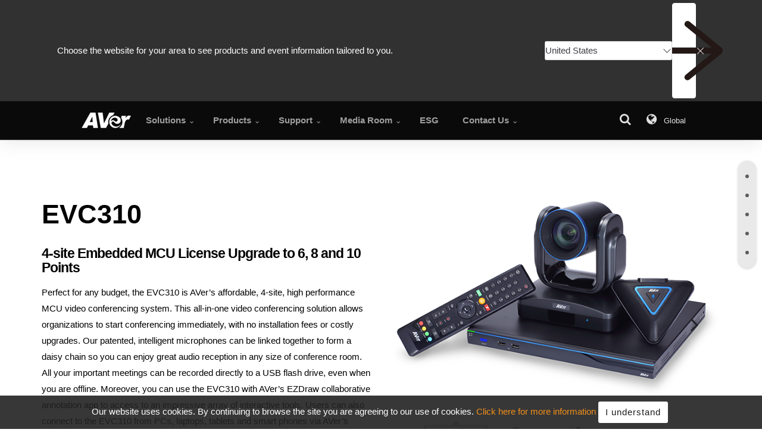

--- FILE ---
content_type: text/html; charset=utf-8
request_url: https://communication.aver.com/model/evc310
body_size: 18563
content:


<!DOCTYPE html>
<html lang="en" xmlns="https://www.w3.org/1999/xhtml" xmlns:og="https://opengraphprotocol.org/schema/" xmlns:fb="https://www.facebook.com/2008/fbml">
<head id="ctl00_Head1" itemscope="" itemtype="https://schema.org/WebSite"><meta name="darkreader-lock" /><meta http-equiv="X-UA-Compatible" content="IE=edge,chrome=1" /><meta charset="utf-8" /><meta name="viewport" content="width=device-width,initial-scale=1,maximum-scale=5" /><meta name="description" content="Perfect for any budget, the EVC310 is AVer’s affordable, 4-site, high performance MCU video conferencing system. This all-in-one video conferencing solution allows organizations to start conferencing immediately, with no installation fees or costly upgrades. Our patented, intelligent microphones can be linked together to form a daisy chain so you can enjoy great audio reception in any size of conference room. All your important meetings can be recorded directly to a USB flash drive, even when you are offline. Moreover, you can use the EVC310 with AVer’s EZDraw collaborative annotation app to access to an impressive array of interactive tools. Users can also connect to the EVC310 from PCs, laptops, tablets and smart phones via AVer’s EZMeetup software. All these great features make the EVC310 the perfect communication solution." /><meta name="author" /><title>
	EVC310 - Multipoint Video Conferencing System | AVer Global
</title>
    <link rel="SHORTCUT ICON" href="../Images/Shared/AV_orange3.ico" />
    <link rel="icon" href="../Images/Shared/favicon.png" type="image/png" />
    <link rel="apple-touch-icon" sizes="57x57" href="../Images/Shared/icon/touch-icon-57.png" />
    <link rel="apple-touch-icon" sizes="72x72" href="../Images/Shared/icon/touch-icon-72.png" />
    <link rel="apple-touch-icon" sizes="144x144" href="../Images/Shared/icon/touch-icon-144.png" />
    <link rel="apple-touch-icon" sizes="76x76" href="../Images/Shared/icon/touch-icon-76.png" />
    <link rel="apple-touch-icon" sizes="120x120" href="../Images/Shared/icon/touch-icon-120.png" />
    <link rel="apple-touch-icon" sizes="152x152" href="../Images/Shared/icon/touch-icon-152.png" />

    <link rel="stylesheet" type="text/css" href="https://www.aver.com/Css/global2024.min.css" media="screen" /><link rel="stylesheet" type="text/css" href="https://www.aver.com/Css/global-search.css" media="screen" />
    <link rel="stylesheet" type="text/css" href="../Css/_Global/default.css" media="all" />
    <style>
        
        .cd-auto-hide-header{
            position: sticky;
            height: 100%;
            margin-bottom: 0;
        }
        .offset{
            height: 0 !important;
        }
        .wsmobileheader{
            position: relative;
        }
        @media screen and (max-width:991px){
            .headerfull{
                height: 0;
            }
            .wsactive .wsmenu{
                z-index: 20000;
            }
            body.wsactive{
                height: 100vh;
            }
        }

    </style>
    

    <script type="text/javascript" src="https://www.aver.com/Js/jquery.min.js"></script>
    <script type="module">
        import { redirectTopBanner } from '/Js/components/redirectByIP.js';
                
        const pub_WebSiteID = 'GL03'
        const location_Lang = 'United States'
        const redirect_URL  = 'https://www.averusa.com'
        
        if(pub_WebSiteID.slice(0, 2) == "GL") {
            const header = document.querySelector("header")
            const RedirectTopBanner = new redirectTopBanner({
                locationLang: location_Lang,
                redirectURL: redirect_URL
            })
            header.prepend(RedirectTopBanner)
        }
    </script>
    
    
    <meta name="thumbnail" content="/Upload/Model/2077/product.png" />
    <meta property="og:image" content="/Upload/Model/2077/mediaimg.png" />
    <link rel='alternate' hreflang='x-default' href='https://communication.aver.com/model/evc310' /><link rel='alternate' hreflang='en' href='https://communication.aver.com/model/evc310' /><link rel='canonical' href='https://communication.aver.com/model/evc310' />
    <link rel="image_src" type="image/jpeg" href="/Upload/Model/2077/mediaimg.png" />    
    <link rel="stylesheet" type="text/css" href="../Css/Shared/owl.carousel.css" media="screen" />
    <link rel="stylesheet" type="text/css" href="../Css/Shared/animate.css" media="screen" />
    <link rel="stylesheet" type="text/css" href="../Css/models20191203.min.css" media="screen" />
    <link rel="stylesheet" type="text/css" href="/Upload/Model/2077/style.css" media="screen" />
    <link rel="stylesheet" type="text/css" id="main-css" href="https://cors-web.aver.com/Contents/Model/evc310/css/style.min.css" media="screen" />


    <!-- Start of HubSpot Embed Code -->
    
    <!-- End of HubSpot Embed Code -->

    <!-- Google tag (gtag.js) -->
    

    <!-- Google Tag Manager -->
    <script>
        (function (w, d, s, l, i) { w[l] = w[l] || []; w[l].push({ 'gtm.start': new Date().getTime(), event: 'gtm.js' }); var f = d.getElementsByTagName(s)[0], j = d.createElement(s), dl = l != 'dataLayer' ? '&l=' + l : ''; j.async = true; j.src = 'https://www.googletagmanager.com/gtm.js?id=' + i + dl; f.parentNode.insertBefore(j, f); })(window, document, 'script', 'dataLayer', 'GTM-TFGZ43M');
    </script>
    <!-- End Google Tag Manager -->






<!-- Facebook Pixel Code -->

<!-- End Facebook Pixel Code -->


<!-- Linkedin Insight Tag -->

<!-- End Linkedin Insight Tag --></head>
<body id="page2" class="full-layout cbp-spmenu-push" data-target=".navbar-fixed-top" data-geo="US" itemscope itemtype="https://schema.org/Organization">
    <!-- Google Tag Manager (noscript) -->
    
    <noscript>
        <iframe src="https://www.googletagmanager.com/ns.html?id=GTM-TFGZ43M" height="0" width="0" style="display: none; visibility: hidden"></iframe>
    </noscript>
    <!-- End Google Tag Manager (noscript) -->
    <span id="ctl00_lbl_GA_Remarketing" style="position: absolute;"></span>
    <form name="aspnetForm" method="post" action="./evc310" id="aspnetForm">
<div>
<input type="hidden" name="__VIEWSTATE" id="__VIEWSTATE" value="/[base64]/xCh9PBvKbrRJRpQH9ZMD8=" />
</div>

<div>

	<input type="hidden" name="__VIEWSTATEGENERATOR" id="__VIEWSTATEGENERATOR" value="A9868B10" />
</div>
        <meta itemprop="logo" content="https://www.aver.com/images/aver_logo.png" />
        <div class="skip-link" tabindex="-1">
            <a href="#content">
                Skip to main content
            </a>
            <a href="#footer">
                Skip to bottom nav
            </a>
        </div>
        <header id="main_navbar" class="aver-nav navbar menu-lg navbar-fixed-top cd-auto-hide-header" aria-hidden="false" role="navigation">
            <!-- Mobile Header -->
            <div class="wsmobileheader clearfix">
                <a id="wsnavtoggle" class="wsanimated-arrow"><span></span></a>
                <span class="smllogo">
                    <img src="/Images/Shared/logo-color.png" alt="AVer" />
                </span>
                <div class="wssearch clearfix">
                    <i class="wsopensearch icon-search"></i>
                    <i class="wsclosesearch icon-cancel-1"></i>
                    <div class="wssearchform clearfix">
                        <div>
                            <input id="menu-search-input" type="text" placeholder="Search..." />
                        </div>
                    </div>
                </div>
            </div>
            <!-- Mobile Header -->
            <div class="headerfull">
                <div class="wsmain clearfix">
                    <div class="smllogo">
                        <a itemprop='url' class='home' href='/default.aspx' title='AVer Information'><img src='../Images/Shared/aver-logo.png' data-at2x='../Images/Shared/aver-logo@2x.png' alt='AVer logo' /></a>
                    </div>
                    

<nav class="wsmenu clearfix">
    <ul class="wsmenu-list">
        <li class='type-mega' aria-haspopup='true'><div class='navtext' title='Solutions' tabindex='0'><span>Solutions</span></div><span class="wsmegamenu clearfix"  id="menu_solutions-t">.</span></li><li class='type-tabs' aria-haspopup='true'><div class='navtext' title='Products' tabindex='0'><span>Products</span></div><span class="wstabing clearfix" id="menu_products-t">.</span></li><li class='type-mega' aria-haspopup='true'><div class='navtext' title='Support' tabindex='0'><span>Support</span></div><span class="wsmegamenu clearfix" id="menu_support-t">.</span></li><li class='type-list' aria-haspopup='true'><div class='navtext' title='Media Room' tabindex='0'><span>Media Room</span></div><span class="sub-menu" id="menu_media_room-t">.</span></li><li class='type-btn' aria-haspopup='false'><a href='https://esg.aver.com/?lang=gl'  class='navtext'><span>ESG</span></a></li><li class='type-list' aria-haspopup='true'><div class='navtext' title='Contact Us' tabindex='0'><span>Contact Us</span></div><span class="sub-menu" id="menu_contact_us-t">.</span></li>
        <li class="wsfuncicon">
            <button id="btn-search" tabindex="0" aria-labelledby ="searchL">
                <i class="icon-search"></i>
            </button>
            <button id="btn-location" tabindex="0" aria-labelledby ="changeLocationL">
                <i class="icon-globe"></i> 
                <span class="">
                    Global
                </span>
            </button>
        </li>
    </ul>
</nav>

                </div>
            </div>
            <!--/.nav-collapse -->
        </header>

        <noscript>Your browser does not support JavaScript!</noscript>

        
    
    
    
    
    <div id='product-content-wrapper' class='light-wrapper rwd pl-03  '><div class='secondary-nav'><div class='collapse navbar-collapse navbar-ex1-collapse dark-wrapper cd-secondary-nav' id='nav'><div class='container'><div class='thin row'><div class='cd-head'><div id='cd-logo' class='cd-logo'><div>EVC310</div></div><nav id='cd-intro' class='cd-intro'><ul class='nav nav-pills'><li role='presentation'><a href='https://www.aver.com/HelpCenter-FAQ/conferencing-system/evc310' class='faq' target='_self' title='FAQ'><span>FAQ</span></a></li><li role='presentation'><a class='download' href='https://communication.aver.com/Service01_DownloadCenterByModelID.aspx?sModelID=2077' target='_blank'><span>Download Center</span></a></li><li role='presentation'><a class='cd-btn' href='https://www.aver.com/contact-us-online?iq=EVC310&ca=003'  onclick=request_quote('https://www.aver.com/contact-us-online?iq=EVC310&ca=003'); target='_self'><span>Sales Inquiry</span></a></li></ul></nav></div></div></div></div></div><div class='sub-nav-hero2 intro-1' id='intro'><div class='container inner1'><div class='block product'><div class='row lr'><div id='prodImg' class='col-xs-12 col-sm-6 col-md-6 hidden-xs hidden-sm prodImg lr'><div class='v-align'><div class='owl-slider-wrapper'><div id='owl1' class='owl-portfolio-slider owl-carousel owl-theme'><div class='item'><a href='/Upload/Model/2077/images_1.png' class='thumbnail' data-options='thumbnail: "/Upload/Model/2077/images_1.png"'><img itemprop='image' src='/Upload/Model/2077/images_1.png' alt='evc310'/></a></div><div class='item'><a href='/Upload/Model/2077/images_2.png' class='thumbnail' data-options='thumbnail: "/Upload/Model/2077/images_2.png"'><img itemprop='image' src='/Upload/Model/2077/images_2.png' alt='evc310'/></a></div><div class='item'><a href='/Upload/Model/2077/images_3.png' class='thumbnail' data-options='thumbnail: "/Upload/Model/2077/images_3.png"'><img itemprop='image' src='/Upload/Model/2077/images_3.png' alt='evc310'/></a></div></div></div><div class='owl-slider-wrapper' style='margin:0 70px;'><div id='owl2' class='owl-portfolio-slider owl-carousel owl-theme'><div class='item'><div class='arrow'></div><img src='/Upload/Model/2077/images_1.png' alt='evc310'/></div><div class='item'><div class='arrow'></div><img src='/Upload/Model/2077/images_2.png' alt='evc310'/></div><div class='item'><div class='arrow'></div><img src='/Upload/Model/2077/images_3.png' alt='evc310'/></div></div></div></div></div><div class='col-xs-12 col-sm-12 col-md-6 visible-xs visible-sm doNotPrint' style='float: right;'><figure><img src='/Upload/Model/2077/LargeImg.png' alt='evc310'/></figure></div><div id='prodTxt' class='col-xs-12 col-sm-10 col-md-6 col-sm-push-1 col-md-push-0 prodTxt lr'><div class='forPrint'><div><img id='logo4print' src='/Images/Shared/aver_logo_print.jpg' alt='aver_logo_print'/></div></div><div class='forPrint'><figure><img src='/Upload/Model/2077/LargeImg.png' alt='evc310'/></figure></div><h1 itemprop='name' id='h2_2077' style='color:initial;' >EVC310</h1><h2 style='color:initial;'>4-site Embedded MCU License Upgrade to 6, 8 and 10 Points</h2><p itemprop='description' style='color:initial;'>Perfect for any budget, the EVC310 is AVer’s affordable, 4-site, high performance MCU video conferencing system. This all-in-one video conferencing solution allows organizations to start conferencing immediately, with no installation fees or costly upgrades. Our patented, intelligent microphones can be linked together to form a daisy chain so you can enjoy great audio reception in any size of conference room. All your important meetings can be recorded directly to a USB flash drive, even when you are offline. Moreover, you can use the EVC310 with AVer’s EZDraw collaborative annotation app to access to an impressive array of interactive tools. Users can also connect to the EVC310 from PCs, laptops, tablets and smart phones via AVer’s EZMeetup software. All these great features make the EVC310 the perfect communication solution.</p><ul id='spec-icons'><li id='hdmi'><img src='../Images/Shared/logo_hdmi.png' data-at2x='../Images/Shared/logo_hdmi@2x.png' alt='hdmi' /></li><li id='fullhd'><img src='../Images/Shared/logo_full_hd.png' data-at2x='../Images/Shared/logo_full_hd@2x.png' alt='fullhd' /></li><li id='ptz'><img src='../Images/Shared/icon_PTZ.png' alt='ptz' /></li><li id='3and2'><img src='../Images/Shared/icon_3and2.jpg' alt='3and2' /></li><li class='apps'><ul></ul></li></ul></div></div><div id='prodSpec' class='col-xs-12 col-sm-10 col-md-8 col-lg-8 col-xs-push-0 col-sm-push-1 col-md-push-2 col-lg-push-2 prodSpec'></div></div></div></div>
        
   
    <!--【頁箋內容】 -->
    <div class="main-content">
        <div class="tab-content cd-main-content">

            <!--【USP Tab】 -->
            <div role='tabpanel' class='tab-pane1 cd-section active' id='feature'><div class='section-title visible-xs new-usp'><h2>Features</h2></div><div id='new-usp-2' class='parallax new-usp left' ><div class='container inner' ><div class='thin1'><div class='row vertical-align'><div class='col-xs-12 col-sm-6 hidden-xs b1'><figure id='usp-img-2' class='animated hiding' data-animation='fadeIn' data-delay='300'><img src='../Upload/Model/2077/featureimg_2.png' alt='License upgrade to 6, 8 or 10 points' class='img-responsive' /></figure></div><div class='col-xs-12 col-sm-6 b2'><h3>License upgrade to 6, 8 or 10 points</h3><p>EVC310 users can take advantage of our new license upgrade program to expand from up to 4 point communication to up to 10 points. By simply entering the license key you can conveniently upgrade your EVC310 and meet your company’s growing communication requirements.</p></div><div class='col-xs-12 col-sm-6 visible-xs b1'><figure><img src='../Upload/Model/2077/featureimg_2.png' alt='License upgrade to 6, 8 or 10 points' class='img-responsive' /></figure></div></div></div></div></div><div id='new-usp-3' class='parallax new-usp right' ><div class='container inner' ><div class='thin1'><div class='row vertical-align'><div class='col-xs-12 col-sm-6 hidden-xs b1'><figure id='usp-img-3' class='animated hiding' data-animation='fadeIn' data-delay='300'><img src='../Upload/Model/2077/featureimg_3.png' alt='Full HD 1080p video & content sharing' class='img-responsive' /></figure></div><div class='col-xs-12 col-sm-6 b2'><h3>Full HD 1080p video & content sharing</h3><p>Our EVC310 supports conferencing on up to 4 different sites at full HD 1080p resolution. Its cost-effective embedded MCU offers smooth video streaming along with content sharing, and is the ideal solution for those who want to start video conferencing today.</p></div><div class='col-xs-12 col-sm-6 visible-xs b1'><figure><img src='../Upload/Model/2077/featureimg_3.png' alt='Full HD 1080p video & content sharing' class='img-responsive' /></figure></div></div></div></div></div><div id='new-usp-4' class='parallax new-usp left' ><div class='container inner' ><div class='thin1'><div class='row vertical-align'><div class='col-xs-12 col-sm-6 hidden-xs b1'><figure id='usp-img-4' class='animated hiding' data-animation='fadeIn' data-delay='300'><img src='../Upload/Model/2077/featureimg_4.png' alt='PTZ camera with 18X total zoom' class='img-responsive' /></figure></div><div class='col-xs-12 col-sm-6 b2'><h3>PTZ camera with 18X total zoom</h3><p>The EVC310’s powerful full HD PTZ camera offers 12X optical zoom plus 1.5X digital zoom, as well as +/-130° pan and +90°/-25° tilt, quick auto-focus and clear close-ups of participants, making it ideal for any size of conference room.</p></div><div class='col-xs-12 col-sm-6 visible-xs b1'><figure><img src='../Upload/Model/2077/featureimg_4.png' alt='PTZ camera with 18X total zoom' class='img-responsive' /></figure></div></div></div></div></div><div id='new-usp-5' class='parallax new-usp right' ><div class='container inner' ><div class='thin1'><div class='row vertical-align'><div class='col-xs-12 col-sm-6 hidden-xs b1'><figure id='usp-img-5' class='animated hiding' data-animation='fadeIn' data-delay='300'><img src='../Upload/Model/2077/featureimg_5.png' alt='One-touch recording' class='img-responsive' /></figure></div><div class='col-xs-12 col-sm-6 b2'><h3>One-touch recording</h3><p>Record your video conferences- including video, audio and shared content- directly to a USB flash drive, creating video archives that help avoid post-meeting information loss. Play back recorded meetings on your EVC310 or on your PC using AVer’s VCPlayer software.</p></div><div class='col-xs-12 col-sm-6 visible-xs b1'><figure><img src='../Upload/Model/2077/featureimg_5.png' alt='One-touch recording' class='img-responsive' /></figure></div></div></div></div></div><div id='new-usp-6' class='parallax new-usp left' ><div class='container inner' ><div class='thin1'><div class='row vertical-align'><div class='col-xs-12 col-sm-6 hidden-xs b1'><figure id='usp-img-6' class='animated hiding' data-animation='fadeIn' data-delay='300'><img src='../Upload/Model/2077/featureimg_6.png' alt='Annotate anytime & anyplace' class='img-responsive' /></figure></div><div class='col-xs-12 col-sm-6 b2'><h3>Annotate anytime & anyplace</h3><p>Using the EVC310 with AVer’s EZDraw collaborative annotation app opens up powerful business communication possibilities. Users at different sites can write text, make highlights or draw on the same document, providing an ideal solution for improving the flow of discussions and achieving better mutual understanding.</p></div><div class='col-xs-12 col-sm-6 visible-xs b1'><figure><img src='../Upload/Model/2077/featureimg_6.png' alt='Annotate anytime & anyplace' class='img-responsive' /></figure></div></div></div></div></div><div id='new-usp-7' class='parallax new-usp right' ><div class='container inner' ><div class='thin1'><div class='row vertical-align'><div class='col-xs-12 col-sm-6 hidden-xs b1'><figure id='usp-img-7' class='animated hiding' data-animation='fadeIn' data-delay='300'><img src='../Upload/Model/2077/featureimg_7.png' alt='Connect whenever & wherever you need' class='img-responsive' /></figure></div><div class='col-xs-12 col-sm-6 b2'><h3>Connect whenever & wherever you need</h3><p>The EVC310 can connect up to 4 sites no matter where they are via AVer’s EZMeetup mobility software. EZMeetup makes it possible to join video conferences from PCs, laptops, mobile phones and tablets, so all participants can join in important meetings with smooth video and clear audio from nearly any location.</p></div><div class='col-xs-12 col-sm-6 visible-xs b1'><figure><img src='../Upload/Model/2077/featureimg_7.png' alt='Connect whenever & wherever you need' class='img-responsive' /></figure></div></div></div></div></div>
                
            <!--[Custom1] 於 USPs 之後 -->
            
                <div class="custom-block">
                    <div class="container">
                        <div class="section-title">
                            <h2>other1</h2>
                        </div>
                        <div class="row">
                            <div class="custom custom1 inner">
                                <style>.custom-block .section-title{display:none;}</style>


    <div class="threeplustwo" >
        <div class="row">
            <div class="col-xs-12 col-sm-4 hidden-xs b1">
            </div>
            <div class="col-xs-12 col-sm-6 visible-xs b1">
            </div>
            <div class="col-sm-8 b2">
                <h3>Notice:</h3>
                <ul>
                    <li>Register your product within its valid warranty period (3 years after purchase) to receive a
                        2-year warranty extension. Please register on AVer's official <a
                            href="https://communication.aver.com/5-year-warranty" target="_blank">product registration
                            page</a>.</li>
                    <li>Only products registered within their original warranty period (3 years from purchase date) are
                        eligible for this extension.</li>
                    <li>Eligible products will receive the 2-year extension automatically upon successful completion of
                        registration.</li>
                    <li>Applicable for end users ONLY.</li>
                    <li>This warranty extension is not available in Japan, and only available for EVC and SVC products
                        in the Americas.</li>
                </ul>
<a href="https://communication.aver.com/5-year-warranty" target="_blank" type="button" class="btn btn-default">Register now</a>
            </div>
        </div>
    </div>
                            </div>
                        </div>
                    </div>
                </div>
            

            <!--[Custom2] 於 Solution 之後 -->
            

            </div>

            <!--[Spec Tab] -->
            <div role='tabpanel' class="tab-pane1 cd-section specs-tabpanel" id="spec">
            
            <!--[Spec] -->
            
                <div class="row-fluid" id="spec_div" style="-webkit-user-select: initial; -moz-user-select: element; -khtml-user-select: initial; -o-user-select: initial; user-select: initial;">
                    <div class="container" id="content" style="padding-bottom: 0px;">
                        <div class="section-title">
                            <h2>
                                Specs
                                <a href='#' onclick='print_preview(); return false;' id='printFriendly' title='Specs' class='print'><i style='font-size:26px; color:#6d6d6d;' class='icon-print'></i></a>
                            </h2> 
                        </div>

                        <div id='tech' class="tech block">
                            <ul>
        <li class="description">
            <dl>
                <dt>Package Contents</dt><dd>
                    <ul>
                        <li>Main system unit (codec)</li>
                        <li>The New eCam PTZ camera</li>
                        <li>EVC microphone array</li>
                        <li>IR remote control</li>
                        <li>Power supply (12V/5A)</li>
                        <li>VGA cable (3M)</li>
                        <li>Power cord (1.8M)</li>
                        <li>Camera cable (3M)</li>
                        <li>Microphone cable (5M)</li>
                        <li>Network cable (3M)</li>
                        <li>HDMI cable (3M)</li>
                        <li>Warranty card</li>
                        <li>Quick guide</li>
                    </ul>
                </dd>
            </dl>
        </li>
        <li class="description">
            <dl>
                <dt>Communications</dt><dd>
                    <ul>
                        <li>H.323, SIP standards, SIP TLS</li>
                        <li>64Kbps~4Mbps</li>
                        <li>RJ45 network LAN (10/100/1000)</li>
                        <li>Manual bandwidth settings</li>
                    </ul>
                </dd>
            </dl>
        </li>
        <li class="description">
            <dl>
                <dt>Camera/New eCam PTZ:</dt><dd>
                    <ul>
                        <li>Pan/Tilt/Zoom camera</li>
                        <li>2-megapixel CMOS sensor</li>
                        <li>18X total zoom</li>
                        <li>+/-130&deg; pan; +90&deg/-25&deg; tilt</li>
                        <li>Field of view (H): 72°</li>
                        <li>Field of view (V): 43°</li>
                        <li>Field of view (Diagonal): 82°</li>
                    </ul>
                </dd>
            </dl>
        </li>
    </ul>
    <ul>
        <li class="description">
            <dl>
                <dt>People Video Resolutions</dt><dd>
                    <ul>
                        <li>HD1080p (1920 x 1080)</li>
                        <li>HD720p (1280 x 720)</li>
                        <li>480p (848 x 480)</li>
                        <li>4CIF (704 x 576)</li>
                        <li>CIF (352 x 288)</li>
                        <li>SIF (352 x 240)</li>
                        <li>All resolutions at 30fps</li>
                    </ul>
                </dd>
            </dl>
        </li>
        <li class="description">
            <dl>
                <dt>Content Video Resolutions</dt><dd>
                    <ul>
                        <li>Supported resolutions:
                            <ul>
                                <li>HD1080p (1920 x 1080)</li>
                                <li>WXGA+ (1680 x 1050)</li>
                                <li>SXGA (1280 x 1024)</li>
                                <li>WXGA (1280 x 768)</li>
                                <li>HD720p (1280 x 720)</li>
                                <li>XGA (1024 x 768)</li>
                                <li>SVGA (800 x 600)</li>
                                <li>D1 (720 x 480)</li>
                                <li>VGA (640 x 480)</li>
                            </ul>
                        </li>
                        <li>Output resolutions:
                            <ul>
                                <li>HD1080p (1920 x 1080) up to 30fps </li>
                            </ul>
                        </li>
                    </ul>
                </dd>
            </dl>
        </li>
        <li class="description">
            <dl>
                <dt>Video Standards</dt><dd>
                    <ul>
                        <li>H.264, H.264 HP, H.264 SVC, H.263+, H.263, H.261</li>
                        <li>H.239 dual video streams</li>
                        <li>BFCP content sharing</li>
                    </ul>
                </dd>
            </dl>
        </li>
    </ul>
    <ul>
        <li class="description">
            <dl>
                <dt>Video Features</dt><dd>
                    <ul>
                        <li>3D Denoise</li>
                    </ul>
                </dd>
            </dl>
        </li>
        <li class="description">
            <dl>
                <dt>Video Inputs</dt><dd>
                    <ul>
                        <li>EVC new eCam camera</li>
                        <li>VGA</li>
                        <li>DVI (HDMI)</li>
                    </ul>
                </dd>
            </dl>
        </li>
        <li class="description">
            <dl>
                <dt>Video Outputs</dt><dd>
                    <ul>
                        <li>HDMI</li>
                        <li>VGA</li>
                    </ul>
                </dd>
            </dl>
        </li>
    </ul>
    <ul>
        <li class="description">
            <dl>
                <dt>Audio Standards</dt><dd>
                    <ul>
                        <li>G.711, G.722, G.728, G.722.1, G.722.1C, AAC-LD</li>
                    </ul>
                </dd>
            </dl>
        </li>
        <li class="description">
            <dl>
                <dt>Audio Features</dt><dd>
                    <ul>
                        <li>Automatic gain control (AGC)</li>
                        <li>Advanced noise reduction</li>
                        <li>Acoustic echo cancellation (AEC)</li>
                    </ul>
                </dd>
            </dl>
        </li>
        <li class="description">
            <dl>
                <dt>Audio Inputs</dt><dd>
                    <ul>
                        <li>EVC microphone daisy chain up to 4</li>
                        <li>DVI (HDMI)</li>
                        <li>Line-in (3.5 mm)</li>
                    </ul>
                </dd>
            </dl>
        </li>
    </ul>
    <ul>
        <li class="description">
            <dl>
                <dt>Audio Outputs</dt><dd>
                    <ul>
                        <li>HDMI</li>
                        <li>Line-out (3.5 mm)</li>
                    </ul>
                </dd>
            </dl>
        </li>
        <li class="description">
            <dl>
                <dt>Other Supported Standards</dt><dd>
                    <ul>
                        <li>H.224, H.225, H.245, H.281, H.323 Annex Q, H.460</li>
                        <li>SRTP</li>
                    </ul>
                </dd>
            </dl>
        </li>
        <li class="description">
            <dl>
                <dt>User Interface</dt><dd>
                    <ul>
                        <li>Multiple layout styles</li>
                        <li>User-friendly OSD (supports 23 languages: English, Traditional Chinese, Simplified
                            Chinese, Czech, Danish, Dutch, Finnish, French, German, Hungarian, Italian, Japanese,
                            Korean, Norwegian, Polish, Portuguese-Brazil, Romanian, Russian, Spanish, Swedish,
                            Thai, Turkish, Vietnamese)</li>
                        <li>Display/edit site name</li>
                    </ul>
                </dd>
            </dl>
        </li>
    </ul>
    <ul>
        <li class="description">
            <dl>
                <dt>Network</dt><dd>
                    <ul>
                        <li>10/100/1000Mbps</li>
                        <li>NAT/firewall traversal</li>
                        <li>High Efficiency Lost Packet Recovery (HELPeR&trade;)</li>
                        <li>API support via Telnet</li>
                        <li>Wake-on-LAN (WOL) support</li>
                        <li>IPv4 and IPv6 support</li>
                        <li>Network Test</li>
                        <li>QoS</li>
                    </ul>
                </dd>
            </dl>
        </li>
        <li class="description">
            <dl>
                <dt>Security</dt><dd>
                    <ul>
                        <li>AES (Advanced Encryption Standard) function (128-bit)</li>
                        <li>Password protection for system settings</li>
                        <li>Password protection for remote system management</li>
                    </ul>
                </dd>
            </dl>
        </li>
        <li class="description">
            <dl>
                <dt>Web Management Tool</dt><dd>
                    <ul>
                        <li>Remote management</li>
                        <li>Live monitoring</li>
                        <li>Firmware update</li>
                        <li>Phonebook download/upload/edit</li>
                        <li>Restore system settings</li>
                        <li>Export call history</li>
                    </ul>
                </dd>
            </dl>
        </li>
    </ul>
    <ul>
        <li class="description">
            <dl>
                <dt>Value-Added Features</dt><dd>
                    <ul>
                        <li>Meeting recording
                            <ul>
                                <li>In meeting and offline recording</li>
                                <li>save directly to USB flash drive</li>
                                <li>supports screen re-layout during playback</li>
                                <li>playback and file conversion via VCPlayer software (.mov/.mp4 format)</li>
                            </ul>
                        </li>
                        <li>EZmeetup software/App
                            <ul>
                                <li>30-day for free trial</li>
                                <li>Connect with H.264 video codec</li>
                                <li>Receive resolution up to full HD 1080p 30fps</li>
                                <li>Transmit resolution up to full HD 1080p 30fps</li>
                                <li>Compatible with firmware later than 10.06</li>
                                <li>Support content sharing, capture and recording</li>
                            </ul>
                        </li>
                        <li>EZDraw App
                            <ul>
                                <li>Compatible with EVC multipoint systems</li>
                                <li>Import .JPG, .PNG, .GIF, and .BMP files</li>
                                <li>Export .PNG files</li>
                                <li>Maximum of 10 tablets can be connected</li>
                            </ul>
                        </li>
                        <li>Speed dialing via hot keys (10 sets)</li>
                        <li>Camera presets (100 positions)</li>
                        <li>Network Time Protocol (NTP)</li>
                        <li>License upgrade to 6, 8, 10 points</li>
                        <li>ScreenShare support</li>
                        <li>VCLink support</li>
                        <li>SnapShot</li>
                        <li>Group Calling</li>
                        <li>Supports SIP voice calls</li>

                    </ul>
                </dd>
            </dl>
        </li>
        <li class="description">
            <dl>
                <dt>Power Supply</dt><dd>
                    <ul>
                        <li>AC 100V~240V, 50/60Hz</li>
                        <li>Consumption: EIAJ 12V, 5A</li>
                    </ul>
                </dd>
            </dl>
        </li>
        <li class="description">
            <dl>
                <dt>Environmental Data</dt><dd>
                    <ul>
                        <li>Operation temperature: 0&deg;C~40&deg;C</li>
                        <li>Operation humidity: 20%~80%</li>
                        <li>Storage temperature: -20&deg;C~60&deg;C</li>
                        <li>Storage humidity: 20%~80%</li>
                    </ul>
                </dd>
            </dl>
        </li>
    </ul>
    <ul>
        <li class="description">
            <dl>
                <dt>Physical Characteristics</dt><dd>
                    <ul>
                        <li>Package dimensions: 376 x 300 x 243 mm</li>
                        <li>Package weight: 6.99kg (15.41lbs)</li>
                        <li>Main system (codec): 320 x 262.7 x 37.2 mm</li>
                        <li>New eCam PTZ camera: 180 x 144 x 184 mm</li>
                        <li>EVC microphone array: 131.9 x 118.6 x 25.5 mm</li>
                    </ul>
                </dd>
            </dl>
        </li>
        <li class="description">
            <dl>
                <dt>Mobility software &ndash; <a href='http://communication.aver.com/model/ezmeetup'
                    target='_self'>EZMeetup</a> (optional)</dt><dd>
                        <ul>
                            <li>Supported devices:
                                <ul>
                                    <li>Windows<sup>®</sup> and Mac OS<sup>®</sup></li>
                                    <li>iOS, Android phones and tablets</li>
                                    <li>Windows 8 tablets</li>
                                </ul>
                            </li>
                            <li>Other features:
                                <ul>
                                    <li>Connect with H.264 and H.263+</li>
                                    <li>Receive resolution up to full HD 1080p 30fps</li>
                                    <li>Transmit resolution up to  full HD 1080p 30fps</li>
                                    <li>Compatible with EVC300/EVC900</li>
                                    <li>Support content sharing</li>
                                </ul>
                            </li>
                        </ul>
                    </dd>
            </dl>
        </li>
        <li class="description">
            <dl>
                <dt>Warranty</dt><dd>
                    <ul>
                        <li>3+2 years**</li>
                    </ul>
                </dd>
            </dl>
        </li>
    </ul>

<div class="clear"></div>

<p>
<span>* Only one camera can be used at a time.</span><br />
<span>** Please register online to receive free 2 year warranty extension. For detailed warranty information, please contact an AVer local representative.</span><br />
<span>*** Specifications may vary depending on countries and are subject to change without notice</span>
</p>
                        </div>
                    </div>
                    <div class="container-wide" id="tech2">

                    </div>
                </div>
            

                <!--[QRCode] -->
                <div class='forPrint'>
                    <div class="container inner" style="padding-bottom: 0px;">
                        <div class="block">
                            <div class="section-title">
                                <h2>
                                    URL
                                </h2>
                            </div>
                            <div class="qr-block">
                                <svg xmlns="http://www.w3.org/2000/svg" xmlns:xlink="http://www.w3.org/1999/xlink">
                                    <g id="qrcode" />
                                </svg>
                            </div>
                        </div>
                    </div>
                </div>

            </div>



            <!--[Accessories] -->
            
            <div role='tabpanel' class="tab-pane1 cd-section accessories" id="accessories">
                <div class="container">
                    <div class="section-title">
                        <h2>
                            Accessories
                        </h2>
                    </div>
                    <div class="inner clearfix accessories-block">
                        <ul class="accesory">
    <li><img alt="" width="105" height="105" src="/fckUpload/image/CPD/EVC100_mic_105px.jpg" />
    <h4>Optional:</h4>
    <h5>additional MIC array</h5>
    </li>
    <li><img alt="" width="105" height="105" src="/fckUpload/image/CPD/EVC130_bracket_105px.jpg" />
    <h4>Optional:</h4>
    <h5>eCam camera mount</h5>
    </li>
</ul>
                        <ul class="note">
                        
                        </ul>
                    </div>
                </div>
            </div>
            



            <!--[Resource Tab] -->
            

            <div role='tabpanel' class="tab-pane1 cd-section resources" id="resource">
                <div class="container">
                    <div class="section-title">
                        <h2>Resources</h2>
                    </div>
                    <div class="inner clearfix resources-block">
                        <ul>
                            <li class='col-xs-6  col-sm-4 col-md-2'><a href='/DownloadFile.ashx?n=2077&t=ModelBrochure' target='_blank' class='download thumbnail' ><figure><img src='/Upload/Model/2077/brochure_tn.jpg' alt='Collateral'/><figcaption>AVer EVC310 Brochure</figcaption></figure></a></li><li class='col-xs-6  col-sm-4 col-md-2'><a href='/DownloadFile.ashx?n=2077&t=ModelDataSheet' target='_blank' class='download thumbnail'><figure><img src='/Upload/Model/2077/DataSheet_tn.jpg' alt='Collateral'/><figcaption>AVer EVC310 Datasheet</figcaption></figure></a></li><li class='col-xs-6  col-sm-4 col-md-2'><a href='/DownloadFile.ashx?n=2077&t=ModelFlash' target='_blank' class='download thumbnail'><figure><img src='/Upload/Model/2077/Flash_tn.jpg' alt='Collateral'/><figcaption>EVC Family Brochure</figcaption></figure></a></li>        
                    
                            <li class='col-xs-6 col-sm-4 col-md-2'><a class='cvideo cola-video1 thumbnail' href='https://www.youtube.com/embed/WY9d_ho0J6A?autoplay=0&amp;autohide=1&amp;fs=1&amp;rel=0&amp;hd=1&amp;wmode=opaque&amp;enablejsapi=1' data-options='thumbnail: "http://i4.ytimg.com/vi/WY9d_ho0J6A/mqdefault.jpg",width:1920, height:1080'><figure class='video-block'><span class='video-img'><span class='play-btn'></span><img src='https://i4.ytimg.com/vi/WY9d_ho0J6A/mqdefault.jpg' alt='Introducing new eCam PTZ camera'/></span><figcaption>Introducing new eCam PTZ camera</figcaption></figure></a></li>
                        </ul>
                    </div>
                </div>
            </div>
            
            

            <!--[Custom Tab] 2017.4.21 Add -->
            

        </div>
    </div>

    <!--[Solutions] -->
    

    <!--[Social] -->
    <div class="social-block">
        <div class="container">
            <div class="social" id="menu">
                <div id="share"></div>

                <a href="https://www.facebook.com/sharer/sharer.php?s=100&amp;p[url]=https://communication.aver.com/model/evc310" target="_blank">
                    <div class="ico1"></div>
                </a>

                <a href="https://twitter.com/intent/tweet?url=https://communication.aver.com/model/evc310&amp;text=" target="_blank">
                    <div class="ico3"></div>
                </a>

                
            </div>
        </div>
    </div>

    

   <div id="tempMenu"></div>
   <div id="tempTable"></div>
   <nav class="content-nav" id="content-nav">
       <ul class='menu nav nav-pills cd-menu'  role='tablist'><li role='none'><a role='tab' href='#feature' class='feature' title='Features'><span>Features</span></a></li><li role='none'><a role='tab' href='#spec' class='spec' title='Specifications'><span>Specifications</span></a></li><li role='none'><a role='tab' href='#resource' class='resource' title='Resources'><span>Resources</span></a></li><li role='none'><a role='tab' href='https://www.aver.com/HelpCenter-FAQ/conferencing-system/evc310' class='faq' target='_self' title='FAQ'><span>FAQ</span></a></li><li role='none'><a role='tab' class='download' href='https://communication.aver.com/Service01_DownloadCenterByModelID.aspx?sModelID=2077' target='_blank'><span>Download Center</span></a></li></ul>
   </nav>
   

<div class="offset hide"></div>

<div class="light-wrapper breadcrumbNav hidden-xs">
    <div class="container">
        <div class="row">


                    <nav id='site-map-trace' aria-label='Breadcrumb' class='breadcrumb'><ol itemscope itemtype='https://schema.org/BreadcrumbList'><li itemprop='itemListElement' itemscope itemtype='https://schema.org/ListItem'><a itemscope itemtype='https://schema.org/Thing' itemprop='item' href='https://www.aver.com/default.aspx' itemid ='https://www.aver.com/default.aspx' ><span id='addr1' itemprop='name'>Home</span></a><meta itemprop='position' content='1' /></li><li itemprop='itemListElement' itemscope itemtype='https://schema.org/ListItem'><a itemscope itemtype='https://schema.org/Thing' itemprop='item' href='' itemid ='' ><span itemprop='name'>Business Communication</span></a><meta itemprop='position' content='2' /></li><li itemprop='itemListElement' itemscope itemtype='https://schema.org/ListItem'><a itemscope itemtype='https://schema.org/Thing' itemprop='item' href='/lines/video-conferencing' itemid ='/lines/video-conferencing' ><span id='addr3' itemprop='name'>On-Premise Video Conferencing</span></a><meta itemprop='position' content='3' /></li><li itemprop='itemListElement' itemscope itemtype='https://schema.org/ListItem'><a itemscope itemtype='https://schema.org/Thing' itemprop='item' href='/lines/video-conferencing#multipoint' itemid ='/lines/video-conferencing#multipoint' ><span id='addr4' itemprop='name'>Multipoint Systems</span></a><meta itemprop='position' content='4' /></li><li itemprop='itemListElement' itemscope itemtype='https://schema.org/ListItem'><span itemprop='name' aria-current='page'>EVC310</span><meta itemprop='position' content='5' /></li></ol></nav>
            </div>
    </div>
</div>



        <footer id="footer" class="black-wrapper">
            <div class="container inner">                         
    <div class="row">
                             
        <div class="col-xs-12 col-sm-4 col-md-3 col-lg-3 col">
            <div class="widget">                                     
                <span class="widget-title">Want More?</span>                                     
                <ul class="list1" style="">                                         
                    <li><a  href="https://www.aver.com/solution/classroom-technology" target="_self">Classroom Technology</a></li>                                                                                
                    <li><a href="https://www.aver.com/solution/video-conferencing-business-communication" target="_self">Business Communication</a></li>
                    <li><a href="https://www.aver.com/solution/pro-av" target="_self">Professional Audio/Video</a></li>                                 
                    <li><a href="https://www.aver.com/case-studies" target="_self">Case Studies</a></li>
                    <li><a href="https://www.aver.com/AVerExperts" target="_self">AVer Experts</a></li>
                    <li><a href="https://www.aver.com/partner-program" target="_self">AVer Partner Program</a></li>
                </ul>                                  
            </div>                             
        </div>


                             
        <div class="col-xs-12 col-sm-4 col-md-3 col-lg-3 col">
            <div class="widget">                                     
                <span class="widget-title">Products</span>                                     
                <ul class="list1" style="">                                         
                    <li><a href="https://presentation.aver.com/lines/visualizers" target="_self">Visualizer</a></li>                                         
                    <li><a href="https://presentation.aver.com/lines/tablet-storage-and-charging" target="_self">Charge & Sync Carts</a></li>                                         
                    <li><a href="https://communication.aver.com/lines/video-conferencing" target="_self">On-Premise Video Conferencing</a></li>
                    <li><a href="https://communication.aver.com/lines/usb-videoconferencing" target="_self">USB Video Conferencing</a></li>                                         
                    <li><a href="https://presentation.aver.com/lines/connected-health" target="_self">Medical Grade Cameras</a></li>
                    <li><a href="https://presentation.aver.com/lines/pro-av" target="_self">Professional Audio/Video</a></li>                        
                </ul>                                 
            </div>                             
        </div>


                             
        <div class="col-xs-12 col-sm-4 col-md-3 col-lg-3 col">
            <div class="widget">                                     
                <span class="widget-title">Support</span>                                     
                <ul class="list1" style="">                                         
                    <li><a href="https://www.aver.com/download-center" target="_self">Download</a></li>                                         
                    <li><a href="https://www.aver.com/product-registration" target="_self">Product Registration</a></li>                                         
                    <li><a href="https://communication.aver.com/warranty" target="_self">Warranty & Repair</a></li>                                         
                    <li><a href="https://communication.aver.com/rmastatuscheck" target="_self">RMA Status Check</a></li>                                         
                    <li><a href="https://www.aver.com/technical-support" target="_self">Technical Support</a></li>
                    <li><a href="https://www.aver.com/helpcenter" target="_self">FAQ</a></li>                                         
                    <li><a href="https://www.aver.com/oem-service" target="_self">OEM/ODM</a></li>
                    <li><a href="https://www.aver.com/vpat" target="_self">VPAT<sup>®</sup></a></li>
                    <li><a href="https://www.aver.com/product-security-advisory" target="_self">Product Security Advisory</a></li>                              
                </ul>                                 
            </div>                             
        </div>


                             
        <div class="col-xs-12 col-sm-4 col-md-3 col-lg-3 col">
            <div class="widget">                                     
                <span class="widget-title"><a href="https://www.aver.com/page/about-aver-information" target="_blank">About AVer</a></span>                                     
                <ul class="list1" style="">                                         
                    <li><a href="https://www.aver.com/page/about-us" target="_self">About Us</a></li>                                         
                    <li><a href="https://esg.aver.com/?lang=gl" target="_self">Corporate Sustainability</a></li>                                         
                    <li><a href="https://www.aver.com/investor-relations" target="_self">Investor Relations</a></li>                                         
                    <li><a href="https://www.aver.com/page/join-aver-information" target="_self">Join Us</a></li>                                         
                    <li><a href="https://www.aver.com/awards" target="_self">Awards & Reviews</a></li>                                         
                    <li><a href="https://www.aver.com/contact" target="_self">Contact Us</a></li>
                    <li><a href="https://www.aver.com/page/brand-resources-logo" target="_self">AVer Logo Usage Guidelines</a></li>                                          
                </ul>                                 
            </div>                             
        </div>
           
                
    </div>                     
</div>                     
<div class="sub-footer">                         
    <div class="container">                             
        <div class="row">                                 
            <div class=" col-xs-4 col-sm-4 col-md-4 col-lg-4 col">                                     
                <div style="margin-top:25px;">                                         
                    <img src="https://www.aver.com/Images/Shared/aver-logo.png" data-at2x="https://www.aver.com/Images/Shared/aver-logo@2x.png" alt="">
                    <div class="ripple-container"></div>                                     
                </div>                                 
            </div>                                 
            <div class=" col-xs-8 col-sm-8 col-md-8 col-lg-8 col">                                     
                                
            </div>                                 
            <div class=" col-xs-12 col-sm-12 col-md-12 col-lg-12 col">                                     
                <hr>                                 
            </div>                             
        </div>                         
    </div>                         
    <div class="container">                             
        <div class="row">                                 
            <div class=" col-xs-12 col-sm-12 col-md-12 col-lg-12 col">                                     
                <div class="copyright">                                         
                    Copyright © 2026 <span itemprop="name">AVer Information Inc.</span> All rights reserved.                                     
                </div>                                 
            </div>                                                          
        </div>                         
    </div>                         
    <div class="container">                             
        <div class="row">                                 
            <div class=" col-xs-12 col-sm-6 col-md-6 col-lg-6 col">                                     
                <div>                                         
                    <a href="https://www.aver.com/sitemap" target="_self">Sitemap</a> | 
                    <a href="https://www.aver.com/privacy" target="_self">Privacy</a> |                                 
                </div>                                 
            </div>                                 
            <div class=" col-xs-12 col-sm-6 col-md-6 col-lg-6 col">                                     
                <div class="right">                                         
                    <a id="btn-location-footer" href="javascript: return false;" target="_self" class="location" style="margin-right: 10px;">
                        <i class="icon-globe"></i> 
                        <span>International / English </span>
                    </a>                                                                             
                </div>                                 
            </div>                             
        </div>                         
    </div>                     
</div>
        </footer>
        

<div id="notifications" class="light-wrapper"></div>

<!--Search--> 
<section id="menu-search" class="menu-fs site-search hide" aria-expanded="false" aria-labelledby="searchL" role="search">
    <div class="light-wrapper">
        <div class="container inner">
            <div class="row">
                <div class="block col-xs-12 col-sm-12 col-md-12 col-lg-8 col-lg-push-2">
                    <div class="site-search__container">
                        <div id="searchL" class="site-search__title">
                            Search
                        </div>
                    </div>                     
                    
                    <div class="search-overlay-container">
                        <div class="search-input-wrapper">
                            <input
                                id="overlay-search-input"
                                class="overlay-search-input"
                                type="text"
                                placeholder="Search AVer Products"
                                autocomplete="off"
                                maxlength="200"
                                data-i18n-placeholder="search.placeholder" />
                            <button
                                id="overlay-search-btn"
                                class="overlay-search-btn"
                                type="button"
                                title="Search"
                                data-i18n-title="search.button">→
                                
                            </button>
                        </div>

                        <!-- 快速搜尋結果 -->
                        <div id="overlay-search-result" class="overlay-search-result"></div>
                    </div>
                </div>
            </div>
        </div>
    </div>
    <button id="btn-close-search" tabindex="0" class="btn btn-close">
        <i style="font-size: 22px;line-height: 34px; margin:0;" class="icon-cancel"></i>
    </button>
</section>

<!--Change Location-->      
<section id="menu-location" class="menu-fs site-location hide" aria-expanded="false" aria-labelledby="changeLocationL">
    <div class="light-wrapper">
        <div class="container inner">
            <div class="row">
                <div class="block col-xs-12 col-sm-12 col-md-12 col-lg-12">
                    <div class="site-location__container">
                        <div id="changeLocationL" class="site-location__title">
                            Change Location
                        </div>
                    </div>
                </div>
                <div
                    class="site-location__fieldset col-xs-8 col-sm-6 col-md-3 col-lg-3 col-xs-push-2 col-sm-push-0">
                    <span class="site-location_fieldset__title">International</span>
                    <ul class="site-location_fielset__list">
                        <li>
                            <span class="site-location_fielset__country">International</span>
                            <span class="site-location_fielset__split">|</span>
                            <a class="site-location_fielset__lang" id="siteGL" data-siteid="GL" lang="en" href="https://www.aver.com/default.aspx">English</a>
                        </li>
                    </ul>
                </div>
                <div
                    class="site-location__fieldset col-xs-8 col-sm-6 col-md-3 col-lg-3 col-xs-push-2 col-sm-push-0">
                    <span class="site-location_fieldset__title">America</span>
                    <ul class="site-location_fielset__list">
                        <li>
                            <span class="site-location_fielset__country">United States / Canada</span>
                            <span class="site-location_fielset__split">|</span>
                            <a class="site-location_fielset__lang" data-siteid="US" lang="en" href="https://www.averusa.com">English</a>
                        </li>
                        <li>
                            <span class="site-location_fielset__country">Latin America</span>
                            <span class="site-location_fielset__split">|</span>
                            <a class="site-location_fielset__lang" data-siteid="SP" lang="es"
                                href="http://www.averlatinamerica.com/es/">español</a>
                        </li>
                        <li>
                            <span class="site-location_fielset__country">Latin America</span>
                            <span class="site-location_fielset__split">|</span>
                            <a class="site-location_fielset__lang" data-siteid="MX" lang="pt"
                                href="http://www.averlatinamerica.com/pt/">português</a>
                        </li>
                    </ul>
                </div>
                <div
                    class="site-location__fieldset col-xs-8 col-sm-6 col-md-3 col-lg-3 col-xs-push-2 col-sm-push-0">
                    <span class="site-location_fieldset__title">EMEA</span>
                    <ul class="site-location_fielset__list">
                        <li>
                            <span class="site-location_fielset__country">France</span>
                            <span class="site-location_fielset__split">|</span>
                            <a class="site-location_fielset__lang" data-siteid="FR" lang="fr"
                                href="https://fr.avereurope.com/default.aspx">français</a>
                        </li>
                        <li>
                            <span class="site-location_fielset__country">Germany</span>
                            <span class="site-location_fielset__split">|</span>
                            <a class="site-location_fielset__lang" data-siteid="DE" lang="de"
                                href="https://de.avereurope.com/default.aspx">Deutsch</a>
                        </li>
                        <li>
                            <span class="site-location_fielset__country">Italy</span>
                            <span class="site-location_fielset__split">|</span>
                            <a class="site-location_fielset__lang" data-siteid="IT" lang="it"
                                href="https://it.avereurope.com/default.aspx">italiano</a>
                        </li>
                        <li>
                            <span class="site-location_fielset__country">Russia</span>
                            <span class="site-location_fielset__split">|</span>
                            <a class="site-location_fielset__lang" data-siteid="RU" lang="ru"
                                href="https://ru.aver.com/default.aspx">русский</a>
                        </li>
                        <li>
                            <span class="site-location_fielset__country">Spain</span>
                            <span class="site-location_fielset__split">|</span>
                            <a class="site-location_fielset__lang" data-siteid="ES" lang="es"
                                href="https://es.avereurope.com/default.aspx">español</a>
                        </li>
                        <li>
                            <span class="site-location_fielset__country">United Kingdom</span>
                            <span class="site-location_fielset__split">|</span>
                            <a class="site-location_fielset__lang" data-siteid="UK" lang="en"
                                href="https://www.avereurope.com/default.aspx">English</a>
                        </li>
                        <li>
                            <span class="site-location_fielset__country">NORDICS</span>
                            <span class="site-location_fielset__split">|</span>
                            <a class="site-location_fielset__lang" data-siteid="UK" lang="en"
                                href="https://www.avereurope.com/default.aspx">English</a>
                        </li>
                    </ul>
                </div>
                <div
                    class="site-location__fieldset col-xs-8 col-sm-6 col-md-3 col-lg-3 col-xs-push-2 col-sm-push-0">
                    <span class="site-location_fieldset__title">APAC</span>
                    <ul class="site-location_fielset__list">
                        <li>
                            <span class="site-location_fielset__country">Australia</span>
                            <span class="site-location_fielset__split">|</span>
                            <a class="site-location_fielset__lang" data-siteid="AU" lang="en"
                                href="https://www.aver.com/default.aspx">English</a>
                        </li>
                        <li>
                            <span class="site-location_fielset__country">中国</span>
                            <span class="site-location_fielset__split">|</span>
                            <a class="site-location_fielset__lang" data-siteid="CN" lang="zh-HANS-CN"
                                href="https://cn.aver.com/default.aspx">简体中文</a>
                        </li>
                        <li>
                            <span class="site-location_fielset__country">日本</span>
                            <span class="site-location_fielset__split">|</span>
                            <a class="site-location_fielset__lang" data-siteid="JP" lang="ja"
                                href="https://jp.aver.com/default.aspx">日本語</a>
                        </li>
                        <li>
                            <span class="site-location_fielset__country">대한민국</span>
                            <span class="site-location_fielset__split">|</span>
                            <a class="site-location_fielset__lang" data-siteid="KR" lang="kr"
                                href="https://kr.aver.com/default.aspx">한국어</a>
                        </li>
                        <li>
                            <span class="site-location_fielset__country">台灣</span>
                            <span class="site-location_fielset__split">|</span>
                            <a class="site-location_fielset__lang" data-siteid="TW" lang="zh-HANT-TW"
                                href="https://tw.aver.com/default.aspx">繁體中文</a>
                        </li>
                        <li>
                            <span class="site-location_fielset__country">Việt Nam</span>
                            <span class="site-location_fielset__split">|</span>
                            <a class="site-location_fielset__lang" data-siteid="VN" lang="vi"
                                href="https://vn.aver.com/default.aspx">tiếng việt</a>
                        </li>
                    </ul>
                </div>
            </div>
        </div>
    </div>
    <button id="btn-close-location" tabindex="0" class="btn btn-close">
        <i style="font-size: 22px;line-height: 34px; margin:0;" class="icon-cancel"></i>
    </button>
</section>

<div class="modal fade change-location-modal" id="changeLocationModal" tabindex="-1" role="dialog" aria-labelledby="myModalLabel" aria-hidden="true">
    <div class="modal-dialog">
        <div class="modal-content">
            <div class="modal-header">
                <button type="button" class="close" data-dismiss="modal" aria-hidden="true">&times;</button>
                <h4 class="modal-title" id="myModalLabel">Remember my choice for next time?</h4>
            </div>
            <div class="modal-body">
                <button id="btn_No" type="button" class="btn-outline-primary" data-dismiss="modal">No</button>
                <button id="btn_Yes" type="button" class="btn-primary">Yes</button>
            </div>
            <div class="modal-footer"></div>
        </div>
    </div>
</div>

    </form>
    

    <script
        id="cookieScript"
        data-lang-en="{
            'text': 'Our website uses cookies. By continuing to browse the site you are agreeing to our use of cookies.',
            'more_text': 'Click here for more information',
            'more_link': 'https://www.aver.com/privacy',
            'accept_text': 'I understand'
        }"
        data-lang-ja="{
            'text': 'Our website uses cookies. By continuing to browse the site you are agreeing to our use of cookies.',
            'more_text': 'Click here for more information',
            'more_link': 'https://www.aver.com/privacy',
            'accept_text': 'I understand'
        }"
        data-lang-zh-tw="{
            'text': 'Our website uses cookies. By continuing to browse the site you are agreeing to our use of cookies.',
            'more_text': 'Click here for more information',
            'more_link': 'https://www.aver.com/privacy',
            'accept_text': 'I understand'
        }"
        data-lang-zh-cn="{
            'text': 'Our website uses cookies. By continuing to browse the site you are agreeing to our use of cookies.',
            'more_text': 'Click here for more information',
            'more_link': 'https://www.aver.com/privacy',
            'accept_text': 'I understand'
        }"
        data-lang-kr="{
            'text': 'Our website uses cookies. By continuing to browse the site you are agreeing to our use of cookies.',
            'more_text': 'Click here for more information',
            'more_link': 'https://www.aver.com/privacy',
            'accept_text': 'I understand'
        }"
        data-lang-vi="{
            'text': 'Our website uses cookies. By continuing to browse the site you are agreeing to our use of cookies.',
            'more_text': 'Click here for more information',
            'more_link': 'https://www.aver.com/privacy',
            'accept_text': 'I understand'
        }"
        data-lang-ru="{
            'text': 'Our website uses cookies. By continuing to browse the site you are agreeing to our use of cookies.',
            'more_text': 'Click here for more information',
            'more_link': 'https://www.aver.com/privacy',
            'accept_text': 'I understand'
        }"
        data-expire="365"
        data-domain=".aver.com"
        data-path="/"
        data-class="customCookieWarning"
        data-style="#cookieScriptBox a { color: #f08300; } #cookieScriptBox .btn-success, #cookieScriptBox .btn-warning {padding: 6px 12px; margin-bottom: 0; color: #000 !important; background: #fff;}"
        type="text/javascript"
        src="../Js/Vendors/cookie-warn/cookie-warn.js">
    </script>
    
    <script type="text/javascript" src="https://www.aver.com/Js/main.min.js"></script>
    <script type="text/javascript" src="https://www.avereurope.com/Js/search-i18n.js"></script>
    <script type="text/javascript" src="https://www.aver.com/Js/global-search.js"></script>
    <script type="text/javascript" src="https://www.aver.com/Js/global-search-init.js"></script>
    
    
    <script type="text/javascript" src="../Js/Shared/jquery.appear.js"></script>
    <script type="text/javascript" src="../Js/Vendors/jquery.scrollme.min.js"></script>
    <script type="text/javascript" src="../Js/models.min.js"></script>
    <script type="text/javascript" src="https://cors-web.aver.com/Contents/Model/sharedjs/product-loader.js?t=202502071400"></script>
    
    <script data-model="evc310" type="text/javascript" src="https://cors-web.aver.com/Contents/Model/sharedjs/ini.js?t=202507231327"></script>
    <script>
        function request_quote(_url) {
            var form = document.createElement('form');
            form.method = 'post';
            form.action = _url;
            var hiddenField = document.createElement('input');
            hiddenField.type = 'hidden';
            hiddenField.name = '__referr';
            hiddenField.value = location.href;

            form.appendChild(hiddenField);

            document.body.appendChild(form);
            form.submit();
        }
    </script>

</body>
</html>


--- FILE ---
content_type: text/css
request_url: https://communication.aver.com/Css/models20191203.min.css
body_size: 14046
content:
@charset "UTF-8";.breadcrumbNav{max-width:1920px;margin:auto;background-color:transparent!important}nav.breadcrumb{padding-left:1em;margin:0;background-color:transparent!important;height:38px;display:flex;flex-wrap:wrap;justify-content:left;align-items:center}nav.breadcrumb [aria-current=page]{color:#282828;font-weight:700;text-decoration:none}nav.breadcrumb ol{margin:0;list-style:none;padding:1px 0;border-radius:5px}nav.breadcrumb li{display:inline;color:#282828}nav.breadcrumb li+li::before{display:inline-block;margin:0 .25em;height:.8em;content:"›"}nav.breadcrumb li a span{color:#282828;text-decoration:underline}nav.breadcrumb li a:focus span,nav.breadcrumb li a:hover span{color:#ffe68c}nav.promotion>span{position:absolute;right:0;top:0}nav.promotion a{color:#fff;line-height:38px}nav.promotion a.btn{padding:0 15px;line-height:30px;margin:3px;background:#222}nav.promotion a.btn:hover{color:#fff;background:#333}nav.promotion a:hover{color:#ffe68c;text-decoration:none}.owl-carousel{display:none;width:100%;-webkit-tap-highlight-color:transparent;position:relative;z-index:1}.owl-carousel .owl-stage{position:relative;-ms-touch-action:pan-Y;touch-action:manipulation;-moz-backface-visibility:hidden}.owl-carousel .owl-stage:after{content:".";display:block;clear:both;visibility:hidden;line-height:0;height:0}.owl-carousel .owl-stage-outer{position:relative;overflow:hidden;-webkit-transform:translate3d(0,0,0)}.owl-carousel .owl-wrapper{-webkit-backface-visibility:hidden;-moz-backface-visibility:hidden;-ms-backface-visibility:hidden;-webkit-transform:translate3d(0,0,0);-moz-transform:translate3d(0,0,0);-ms-transform:translate3d(0,0,0)}.owl-carousel .owl-item{-webkit-backface-visibility:hidden;-moz-backface-visibility:hidden;-ms-backface-visibility:hidden;-webkit-transform:translate3d(0,0,0);-moz-transform:translate3d(0,0,0);-ms-transform:translate3d(0,0,0);position:relative;min-height:1px;float:left;-webkit-tap-highlight-color:transparent;-webkit-touch-callout:none}.owl-carousel .owl-item img{display:block;width:100%}.owl-carousel .owl-nav.disabled{display:none}.owl-carousel .owl-nav .owl-prev{cursor:pointer;-webkit-user-select:none;-khtml-user-select:none;-moz-user-select:none;-ms-user-select:none;user-select:none}.owl-carousel .owl-nav .owl-next{cursor:pointer;-webkit-user-select:none;-khtml-user-select:none;-moz-user-select:none;-ms-user-select:none;user-select:none}.owl-carousel .owl-dots{cursor:pointer;-webkit-user-select:none;-khtml-user-select:none;-moz-user-select:none;-ms-user-select:none;user-select:none}.owl-carousel .owl-dots.disabled{display:none}.owl-carousel .owl-nav button.owl-next,.owl-carousel .owl-nav button.owl-prev,.owl-carousel button.owl-dot{background:0 0;color:inherit;border:none;padding:0!important;font:inherit}.owl-carousel.owl-loaded{display:block}.owl-carousel.owl-loading{opacity:0;display:block}.owl-carousel.owl-hidden{opacity:0}.owl-carousel.owl-refresh .owl-item{visibility:hidden}.owl-carousel.owl-drag .owl-item{touch-action:pan-y;user-select:none;padding:0 2px}.owl-carousel.owl-grab{cursor:move;cursor:grab}.owl-carousel.owl-rtl{direction:rtl}.owl-carousel.owl-rtl .owl-item{float:right}.no-js .owl-carousel{display:block}.owl-carousel .animated{animation-duration:1s;animation-fill-mode:both}.owl-carousel .owl-animated-in{z-index:0}.owl-carousel .owl-animated-out{z-index:1}.owl-carousel .fadeOut{animation-name:fadeOut}@keyframes fadeOut{0%{opacity:1}100%{opacity:0}}.owl-height{transition:height .5s ease-in-out}.owl-carousel .owl-item .owl-lazy{opacity:0;transition:opacity .4s ease}.owl-carousel .owl-item .owl-lazy:not([src]),.owl-carousel .owl-item .owl-lazy[src^=""]{max-height:0}.owl-carousel .owl-item img.owl-lazy{transform-style:preserve-3d}.owl-carousel .owl-video-wrapper{position:relative;height:100%;background:#000}.owl-carousel .owl-video-play-icon{position:absolute;height:80px;width:80px;left:50%;top:50%;margin-left:-40px;margin-top:-40px;background:url(owl.video.play.png) no-repeat;cursor:pointer;z-index:1;-webkit-backface-visibility:hidden;transition:transform .1s ease}.owl-carousel .owl-video-play-icon:hover{-ms-transform:scale(1.3,1.3);transform:scale(1.3,1.3)}.owl-carousel .owl-video-playing .owl-video-play-icon,.owl-carousel .owl-video-playing .owl-video-tn{display:none}.owl-carousel .owl-video-tn{opacity:0;height:100%;background-position:center center;background-repeat:no-repeat;background-size:contain;transition:opacity .4s ease}.owl-carousel .owl-video-frame{position:relative;z-index:1;height:100%;width:100%}.owl-theme .owl-nav{margin-top:10px;text-align:center;-webkit-tap-highlight-color:transparent}.owl-theme .owl-nav [class*=owl-]{color:#fff;font-size:14px;margin:5px;padding:4px 7px;background:#d6d6d6;display:inline-block;cursor:pointer;border-radius:3px}.owl-theme .owl-nav [class*=owl-]:hover{background:#869791;color:#fff;text-decoration:none}.owl-theme .owl-nav .disabled{opacity:.5;cursor:default}.owl-theme .owl-nav.disabled+.owl-dots{margin-top:10px}.owl-theme .owl-dots{text-align:center;-webkit-tap-highlight-color:transparent}.owl-theme .owl-dots .owl-dot{display:inline-block;zoom:1;*display:inline}.owl-theme .owl-dots .owl-dot span{width:10px;height:10px;margin:5px 7px;background:#d6d6d6;display:block;-webkit-backface-visibility:visible;transition:opacity .2s ease;border-radius:30px}.owl-theme .owl-dots .owl-dot.active span,.owl-theme .owl-dots .owl-dot:hover span{background:#869791}#owl2 .owl-stage-outer{padding-top:12px}.owl-theme .owl-nav{margin-top:0}.owl-item.current .arrow,.owl-item.current .arrow:after{position:absolute;display:block;width:0;height:0;border-color:transparent;border-style:solid}.owl-item.current .arrow{border-width:8px;top:-8px;left:50%;margin-left:-8px;border-bottom-color:#999;border-bottom-color:rgba(0,0,0,.25);border-top-width:0}.owl-item.current img{border:2px solid rgba(0,0,0,.25)}.owl-slider-wrapper .owl-theme .owl-nav .owl-next,.owl-slider-wrapper .owl-theme .owl-nav .owl-prev{z-index:1;cursor:pointer;background:0 0;color:#202124;line-height:1;font-size:38px;padding:12px 17px!important;-webkit-border-radius:100%;border-radius:100%;display:flex;align-items:center;justify-content:center;width:60px;height:60px;-webkit-transition:all .2s ease-in;-o-transition:all .2s ease-in;-moz-transition:all .2s ease-in;transition:all .2s ease-in}.owl-slider-wrapper .owl-theme .owl-nav .owl-next i:before,.owl-slider-wrapper .owl-theme .owl-nav .owl-prev i:before{margin:0;width:24px;height:24px;line-height:1;display:flex;align-items:center;justify-content:center}.owl-slider-wrapper .owl-theme .owl-nav .owl-next:hover,.owl-slider-wrapper .owl-theme .owl-nav .owl-prev:hover{-webkit-box-shadow:0 1px 3px 1px rgba(60,64,67,.149);box-shadow:0 1px 3px 1px rgba(60,64,67,.149)}.owl-slider-wrapper .owl-theme .owl-nav .owl-prev{position:absolute;top:50%;left:23px;pointer-events:auto}.owl-slider-wrapper .owl-theme .owl-nav .owl-next{position:absolute;top:50%;right:23px;pointer-events:auto}.main-carousel{margin:0 auto 3rem auto;--carousel-button-color:#fff;--carousel-button-shadow:0 2px 1px -1px rgb(0 0 0 / 20%),0 1px 1px 0 rgb(0 0 0 / 14%),0 1px 3px 0 rgb(0 0 0 / 12%);--carousel-button-svg-width:20px;--carousel-button-svg-height:20px;--carousel-button-svg-stroke-width:2.5}.main-carousel .carousel__slide{width:100%;padding:0}.main-carousel .carousel__button.is-prev{left:-1.5rem}.main-carousel .carousel__button.is-next{right:-1.5rem}.main-carousel .carousel__button:focus{outline:0;box-shadow:0 0 0 4px #a78bfa}.carousel__track{padding-top:7px}.thumb-carousel{width:400px;margin:auto}.thumb-carousel .carousel__slide{opacity:1;padding:0;margin:.25rem;width:96px;height:64px;overflow:initial;position:relative}.thumb-carousel .carousel__slide img{width:100%;height:100%;object-fit:cover;border-radius:4px}.thumb-carousel .carousel__slide.is-nav-selected{opacity:1;border:1px solid #fff;background:rgba(255,255,255,.3098039216);border-radius:2px}.thumb-carousel .carousel__slide.is-nav-selected::before{content:"";position:absolute;top:-7px;left:50%;transform:translateX(-50%);width:0;height:0;border-left:7px solid transparent;border-right:7px solid transparent;border-bottom:7px solid #fff}.tns-outer{padding:0!important}.tns-outer [hidden]{display:none!important}.tns-outer [aria-controls],.tns-outer [data-action]{cursor:pointer}.tns-slider{-webkit-transition:all 0s;-moz-transition:all 0s;transition:all 0s}.tns-slider>.tns-item{-webkit-box-sizing:border-box;-moz-box-sizing:border-box;box-sizing:border-box}.tns-horizontal.tns-subpixel{white-space:nowrap}.tns-horizontal.tns-subpixel>.tns-item{display:inline-block;vertical-align:top;white-space:normal}.tns-horizontal.tns-no-subpixel:after{content:"";display:table;clear:both}.tns-horizontal.tns-no-subpixel>.tns-item{float:left}.tns-horizontal.tns-carousel.tns-no-subpixel>.tns-item{margin-right:-100%}.tns-no-calc{position:relative;left:0}.tns-gallery{position:relative;left:0;min-height:1px}.tns-gallery>.tns-item{position:absolute;left:-100%;-webkit-transition:transform 0s,opacity 0s;-moz-transition:transform 0s,opacity 0s;transition:transform 0s,opacity 0s}.tns-gallery>.tns-slide-active{position:relative;left:auto!important}.tns-gallery>.tns-moving{-webkit-transition:all .25s;-moz-transition:all .25s;transition:all .25s}.tns-autowidth{display:inline-block}.tns-lazy-img{-webkit-transition:opacity .6s;-moz-transition:opacity .6s;transition:opacity .6s;opacity:.6}.tns-lazy-img.tns-complete{opacity:1}.tns-ah{-webkit-transition:height 0s;-moz-transition:height 0s;transition:height 0s}.tns-ovh{overflow:hidden}.tns-visually-hidden{position:absolute;left:-10000em}.tns-transparent{opacity:0;visibility:hidden}.tns-fadeIn{opacity:1;filter:alpha(opacity=100);z-index:0}.tns-fadeOut,.tns-normal{opacity:0;filter:alpha(opacity=0);z-index:-1}.tns-vpfix{white-space:nowrap}.tns-vpfix>div,.tns-vpfix>li{display:inline-block}.tns-t-subp2{margin:0 auto;width:310px;position:relative;height:10px;overflow:hidden}.tns-t-ct{width:2333.3333333%;width:-webkit-calc(100% * 70 / 3);width:-moz-calc(100% * 70 / 3);width:2333.3333333333%;position:absolute;right:0}.tns-t-ct:after{content:"";display:table;clear:both}.tns-t-ct>div{width:1.4285714%;width:-webkit-calc(100% / 70);width:-moz-calc(100% / 70);width:1.4285714286%;height:10px;float:left}body{-webkit-animation:bugfix infinite 2s}@-webkit-keyframes bugfix{from{padding:0}to{padding:0}}.txt-shadow{text-shadow:2px 2px 3px #434a54}.parallax-bg{background-position:center top;background-repeat:no-repeat;background-attachment:fixed;overflow:hidden}@media only screen and (max-width:767px){.parallax-bg{background-attachment:initial!important}}.light-wrapper.rwd.v2017{position:relative}.secondary-nav{overflow:hidden;position:absolute;top:0;width:100%;z-index:200}.secondary-nav .dark-wrapper{transition:all .2s ease-in-out;background:0 0}.secondary-nav .cd-head{display:flex;justify-content:space-between;align-items:center;height:64px}.secondary-nav .cd-logo{font-size:20px;color:transparent}.secondary-nav.fixed{position:fixed;top:0;left:0;transform:initial}.secondary-nav.fixed .pl-0{background:#888}.secondary-nav.fixed .pl-0 .cd-btn{color:#888}.secondary-nav.fixed .pl-0 .cd-btn:hover{color:rgb(110.5,110.5,110.5)}.secondary-nav.fixed .pl-0 a{color:#fff;pointer-events:all}.secondary-nav.fixed .pl-0 a:hover{color:rgb(110.5,110.5,110.5)}.secondary-nav.fixed .pl-1{background:#ffa300}.secondary-nav.fixed .pl-1 .cd-btn{color:#ffa300}.secondary-nav.fixed .pl-1 .cd-btn:hover{color:rgb(204,130.4,0)}.secondary-nav.fixed .pl-1 a{color:#fff;pointer-events:all}.secondary-nav.fixed .pl-1 a:hover{color:rgb(204,130.4,0)}.secondary-nav.fixed .pl-2{background:#ee2560}.secondary-nav.fixed .pl-2 .cd-btn{color:#ee2560}.secondary-nav.fixed .pl-2 .cd-btn:hover{color:rgb(207.7957446809,16.2042553191,72.4425531915)}.secondary-nav.fixed .pl-2 a{color:#fff;pointer-events:all}.secondary-nav.fixed .pl-2 a:hover{color:rgb(207.7957446809,16.2042553191,72.4425531915)}.secondary-nav.fixed .pl-3{background:#3569fa}.secondary-nav.fixed .pl-3 .cd-btn{color:#3569fa}.secondary-nav.fixed .pl-3 .cd-btn:hover{color:rgb(6.0869565217,69.3913043478,245.9130434783)}.secondary-nav.fixed .pl-3 a{color:#fff;pointer-events:all}.secondary-nav.fixed .pl-3 a:hover{color:rgb(6.0869565217,69.3913043478,245.9130434783)}.secondary-nav.fixed .pl-4{background:#0aa3af}.secondary-nav.fixed .pl-4 .cd-btn{color:#0aa3af}.secondary-nav.fixed .pl-4 .cd-btn:hover{color:rgb(7.2432432432,118.0648648649,126.7567567568)}.secondary-nav.fixed .pl-4 a{color:#fff;pointer-events:all}.secondary-nav.fixed .pl-4 a:hover{color:rgb(7.2432432432,118.0648648649,126.7567567568)}.secondary-nav.fixed .cd-logo{color:#fff}@media only screen and (min-width:1024px){.secondary-nav.fixed{top:0}}.secondary-nav .pl-0 .cd-btn{color:#888}.secondary-nav .pl-0 .cd-btn:hover{color:rgb(110.5,110.5,110.5)}.secondary-nav .pl-0 a{color:transparent}.secondary-nav .pl-0 a:hover{color:rgb(110.5,110.5,110.5)}.secondary-nav .pl-1 .cd-btn{color:#ffa300}.secondary-nav .pl-1 .cd-btn:hover{color:rgb(204,130.4,0)}.secondary-nav .pl-1 a{color:transparent}.secondary-nav .pl-1 a:hover{color:rgb(204,130.4,0)}.secondary-nav .pl-2 .cd-btn{color:#ee2560}.secondary-nav .pl-2 .cd-btn:hover{color:rgb(207.7957446809,16.2042553191,72.4425531915)}.secondary-nav .pl-2 a{color:transparent}.secondary-nav .pl-2 a:hover{color:rgb(207.7957446809,16.2042553191,72.4425531915)}.secondary-nav .pl-3 .cd-btn{color:#3569fa}.secondary-nav .pl-3 .cd-btn:hover{color:rgb(6.0869565217,69.3913043478,245.9130434783)}.secondary-nav .pl-3 a{color:transparent}.secondary-nav .pl-3 a:hover{color:rgb(6.0869565217,69.3913043478,245.9130434783)}.secondary-nav .pl-4 .cd-btn{color:#0aa3af}.secondary-nav .pl-4 .cd-btn:hover{color:rgb(7.2432432432,118.0648648649,126.7567567568)}.secondary-nav .pl-4 a{color:transparent}.secondary-nav .pl-4 a:hover{color:rgb(7.2432432432,118.0648648649,126.7567567568)}.secondary-nav .cd-intro a{pointer-events:none;display:inline-block;border-radius:20em;padding:.4em 2em;-webkit-backface-visibility:hidden;backface-visibility:hidden;-webkit-font-smoothing:antialiased;-moz-osx-font-smoothing:grayscale}.secondary-nav .cd-intro a:hover{cursor:pointer}.secondary-nav .cd-intro .cd-btn{pointer-events:all;background-color:rgba(255,255,255,.9)}.secondary-nav .cd-intro .cd-btn:hover{background-color:#fff}#accessories .section-title,#resource .section-title,#spec .section-title,.cd-main-content .section-title,.custom-tab .section-title{padding-top:5%}.for-print,.forPrint{display:none}.for-print #logo4print,.forPrint #logo4print{margin-bottom:30px;margin-left:0}a.video span.video-block,a.video-w-thumb span.video-block{position:relative;display:block;width:100%;height:100%}a.video span.video-block img,a.video-w-thumb span.video-block img{padding:0 50px;width:100%;height:auto}a.video span.video-block span.play-btn,a.video-w-thumb span.video-block span.play-btn{position:absolute;top:50%;left:50%;width:68px;height:68px;margin:-44px 0 0 -34px;z-index:100;background:rgba(0,0,0,0) url(/Images/Shared/icon_play_small.png) no-repeat}ul.shoping{list-style-type:none;padding-left:0}.cd-auto-hide-header{position:relative;margin-bottom:0}.cd-secondary-nav{z-index:200;width:100%;-webkit-transform:translateZ(0);transform:translateZ(0);will-change:transform;-webkit-transition:-webkit-transform .1s;transition:-webkit-transform .1s;transition:transform .1s;transition:transform .1s,-webkit-transform .1s}.cd-secondary-nav.fixed{position:fixed;top:64px}@media only screen and (min-width:1024px){.cd-secondary-nav.fixed{top:64px}}.cd-secondary-nav.slide-up{-webkit-transform:translateY(-64px);-ms-transform:translateY(-64px);transform:translateY(-64px)}@media only screen and (min-width:1024px){.cd-secondary-nav.slide-up{-webkit-transform:translateY(-64px);-ms-transform:translateY(-64px);transform:translateY(-64px)}}.sub-nav-hero{background-color:#fff;background-repeat:no-repeat;background-size:cover;overflow:hidden;width:100%;aspect-ratio:auto 1920/1000}.sub-nav-hero #cd-intro-tagline{width:90%;max-width:1170px;margin:0 auto;text-align:center}.sub-nav-hero .prod-txt h1,.sub-nav-hero .prodTxt h1{font-size:3.5em;font-family:Arial,Helvetica,sans-serif!important;margin:120px 0 20px 0;line-height:100%;position:relative}.sub-nav-hero .prod-txt h2,.sub-nav-hero .prodTxt h2{margin-top:0;margin-bottom:0}.sub-nav-hero .prod-txt .thumbnail,.sub-nav-hero .prodTxt .thumbnail{width:200px;margin-top:60px;background-color:transparent;color:#505050}.sub-nav-hero .prod-txt a.video span.video-block,.sub-nav-hero .prod-txt a.video-w-thumb span.video-block,.sub-nav-hero .prodTxt a.video span.video-block,.sub-nav-hero .prodTxt a.video-w-thumb span.video-block{padding:3px;border:1px solid #eee;background-color:#fff}.sub-nav-hero .prod-txt a.video span.video-block.black,.sub-nav-hero .prod-txt a.video-w-thumb span.video-block.black,.sub-nav-hero .prodTxt a.video span.video-block.black,.sub-nav-hero .prodTxt a.video-w-thumb span.video-block.black{color:#fff;border:none;background-color:rgba(0,0,0,.4)}.sub-nav-hero .prod-txt a.video span.video-block img,.sub-nav-hero .prod-txt a.video-w-thumb span.video-block img,.sub-nav-hero .prodTxt a.video span.video-block img,.sub-nav-hero .prodTxt a.video-w-thumb span.video-block img{padding:0;background-color:#fff}.sub-nav-hero .prod-txt a.video span.video-block span.play-btn,.sub-nav-hero .prod-txt a.video-w-thumb span.video-block span.play-btn,.sub-nav-hero .prodTxt a.video span.video-block span.play-btn,.sub-nav-hero .prodTxt a.video-w-thumb span.video-block span.play-btn{border-radius:34px;-webkit-transition:all .2s ease-in;-o-transition:all .2s ease-in;-moz-transition:all .2s ease-in}.sub-nav-hero .prod-txt a.video-w-thumb:hover span.play-btn,.sub-nav-hero .prod-txt a.video:hover span.play-btn,.sub-nav-hero .prodTxt a.video-w-thumb:hover span.play-btn,.sub-nav-hero .prodTxt a.video:hover span.play-btn{box-shadow:0 0 10px #505050}.sub-nav-hero .prodImg figure img{padding-top:180px}.sub-nav-hero2{background-color:#fff;background-repeat:no-repeat;background-size:cover;min-height:684px}.sub-nav-hero2 h1{font-size:3em;position:relative}.sub-nav-hero2 h2{font-size:1.5em;letter-spacing:-1px}.sub-nav-hero2 p{line-height:1.8}.sub-nav-hero2 .product .row,.sub-nav-hero2 .product1 .row,.sub-nav-hero2 .product2 .row{display:flex;flex-direction:row-reverse}@media only screen and (max-width:991px){.sub-nav-hero2 .product .row,.sub-nav-hero2 .product1 .row,.sub-nav-hero2 .product2 .row{flex-direction:column}}.sub-nav-hero2 .product .row.tb,.sub-nav-hero2 .product1 .row.tb,.sub-nav-hero2 .product2 .row.tb{flex-direction:column}.sub-nav-hero2 .prod-img,.sub-nav-hero2 .prodImg{padding:0}.sub-nav-hero2 .prod-img .thumbnail,.sub-nav-hero2 .prodImg .thumbnail{background-color:transparent}.sub-nav-hero2 .prod-img.tb,.sub-nav-hero2 .prodImg.tb{margin-bottom:0;padding:0}.sub-nav-hero2 .prod-img.tb #owl1 .item img,.sub-nav-hero2 .prodImg.tb #owl1 .item img{height:415px;width:auto}.sub-nav-hero2 .prod-img.tb .owl-slider-wrapper:nth-child(2),.sub-nav-hero2 .prodImg.tb .owl-slider-wrapper:nth-child(2){display:none}.sub-nav-hero2 .prod-img.lr .owl-carousel .owl-controls .owl-pagination,.sub-nav-hero2 .prodImg.lr .owl-carousel .owl-controls .owl-pagination{display:none}.sub-nav-hero2 .prod-img .owl-slider-wrapper .owl-controls,.sub-nav-hero2 .prodImg .owl-slider-wrapper .owl-controls{position:absolute;top:0}.sub-nav-hero2 .prod-img .owl-slider-wrapper .owl-controls .owl-buttons,.sub-nav-hero2 .prodImg .owl-slider-wrapper .owl-controls .owl-buttons{position:relative;top:50%}.sub-nav-hero2 .prod-txt.lr,.sub-nav-hero2 .prodTxt.lr{padding-top:0}.sub-nav-hero2 .prod-txt.tb,.sub-nav-hero2 .prodTxt.tb{margin:0}.sub-nav-hero2 .prod-txt.tb h2,.sub-nav-hero2 .prodTxt.tb h2{margin-top:0}.sub-nav-hero2 .prod-txt h1,.sub-nav-hero2 .prodTxt h1{margin:20px 0}.sub-nav-hero2 .prod-txt ul,.sub-nav-hero2 .prodTxt ul{text-align:left;margin:20px 0 0 0;padding:0;display:flex;flex-wrap:wrap;justify-content:flex-start}.sub-nav-hero2 .prod-txt ul.collateral-item,.sub-nav-hero2 .prodTxt ul.collateral-item{list-style-type:disc;margin-left:0}.sub-nav-hero2 .prod-txt ul.collateral-item li,.sub-nav-hero2 .prodTxt ul.collateral-item li{display:list-item;margin:3px 0;line-height:1.3}.sub-nav-hero2 .prod-txt ul.collateral-item li a,.sub-nav-hero2 .prodTxt ul.collateral-item li a{display:inline}.sub-nav-hero2 .prod-txt ul li,.sub-nav-hero2 .prodTxt ul li{text-align:center;display:flex;flex-wrap:wrap;flex-direction:column;width:25%;margin-bottom:20px}.sub-nav-hero2 .prod-txt ul li img,.sub-nav-hero2 .prodTxt ul li img{margin:0 auto 10px auto}.sub-nav-hero2 .prod-txt ul li.apps,.sub-nav-hero2 .prodTxt ul li.apps{margin:0;width:100%}.sub-nav-hero2 .prod-txt ul li.apps ul,.sub-nav-hero2 .prodTxt ul li.apps ul{margin-left:0;padding:0;justify-content:flex-start}.sub-nav-hero2 .prod-txt ul li ul,.sub-nav-hero2 .prodTxt ul li ul{margin-left:0;padding:0}.sub-nav-hero2 .prod-txt ul li figcaption,.sub-nav-hero2 .prodTxt ul li figcaption{line-height:1.3;font-size:85%;width:90%;margin:0 auto}.sub-nav-hero2 .prod-txt ul.btns-block li,.sub-nav-hero2 .prodTxt ul.btns-block li{width:initial}.sub-nav-hero2 .prod-txt .textBlurb,.sub-nav-hero2 .prodTxt .textBlurb{padding:8px 2px;background-color:#e4e4e4}.sub-nav-hero2 .prod-txt .textBlurb h3,.sub-nav-hero2 .prodTxt .textBlurb h3{line-height:1.2;font-size:1.2em;margin-bottom:0}.sub-nav-hero2 .prod-txt .textBlurb p,.sub-nav-hero2 .prodTxt .textBlurb p{margin-bottom:0;font-size:12px;line-height:1.6}.sub-nav-hero2 .prodSpec ul{text-align:left;margin:120px 0 0 0;padding:0;display:flex;flex-wrap:wrap;justify-content:flex-start}.sub-nav-hero2 .prodSpec ul.collateral-item{list-style-type:disc;margin-left:0}.sub-nav-hero2 .prodSpec ul.collateral-item li{display:list-item;margin:3px 0;line-height:1.3}.sub-nav-hero2 .prodSpec ul.collateral-item li a{display:inline}.sub-nav-hero2 .prodSpec ul li{text-align:center;display:flex;flex-wrap:wrap;flex-direction:column;width:25%;margin-bottom:20px}.sub-nav-hero2 .prodSpec ul li img{margin:0 auto 10px auto;min-height:70px;max-height:80px}.sub-nav-hero2 .prodSpec ul li.apps{margin:0;width:100%}.sub-nav-hero2 .prodSpec ul li.apps ul{margin-left:0;padding:0;justify-content:flex-start}.sub-nav-hero2 .prodSpec ul li ul{margin-left:0;padding:0}.sub-nav-hero2 .prodSpec ul li figcaption{line-height:1.3;font-size:85%;width:90%;margin:0 auto}@media only screen and (max-width:767px){.sub-nav-hero2 .prodSpec ul{text-align:center;margin-left:0;justify-content:center}}@media only screen and (min-width:768px){.sub-nav-hero2 .prodSpec ul li:first-child{margin-left:0}}@media only screen and (max-width:680px) and (min-width:400px){.sub-nav-hero2 .prodSpec ul li{width:110px;margin:18px}}.sub-nav-hero2 .prodSpec ul li img{margin:0 auto 15px auto;max-width:100px}@media only screen and (max-width:1199px){.sub-nav-hero2 .prodSpec ul li img{max-width:80px;min-height:initial;max-height:initial}}.sub-nav-hero2 .prodSpec ul li figcaption,.sub-nav-hero2 .prodSpec ul li h6{color:#282828;font-weight:400;text-align:center;margin-top:0}.sub-nav-hero2 .prodSpec ul.column-3 li{width:33%}@media only screen and (max-width:399px){.sub-nav-hero2 .prodSpec ul.column-3 li{width:50%}}.sub-nav-hero2 .prodSpec ul.column-4 li{width:25%}@media only screen and (max-width:399px){.sub-nav-hero2 .prodSpec ul.column-4 li{width:50%}}.sub-nav-hero2 .prodSpec ul.column-5 li{width:20%}@media only screen and (max-width:399px){.sub-nav-hero2 .prodSpec ul.column-5 li{width:50%}}.sub-nav-hero2 .prodSpec ul.column-10 li{width:10%}@media only screen and (max-width:399px){.sub-nav-hero2 .prodSpec ul.column-10 li{width:50%}}.sub-nav-hero2 .prodSpec .usp-note{margin:0;flex-direction:column}.sub-nav-hero2 .prodSpec .usp-note li{width:100%;text-align:left;display:block;margin:auto}.sub-nav-hero2 .do-not-print figure,.sub-nav-hero2 .doNotPrint figure{text-align:center}.sub-nav-hero2 .main-carousel .carousel__slide img{width:100%}.sub-nav-hero2 .switcher{display:flex;justify-content:center}.sub-nav-hero2 .switcher button{width:120px;padding:2px;margin-top:30px;background-color:transparent}.sub-nav-hero2 .switcher button:hover{background-color:#cde4ff;color:#fff}.sub-nav-hero2 .switcher button.active{background-color:#2a8cff;color:#fff}.sub-nav-hero2 .switcher button.active:hover{background-color:#07f;color:#fff}.rwd.v2017 .sub-nav-hero2 h1{font-size:3.5em;font-family:Arial,Helvetica,sans-serif!important}.rwd.v2017 .sub-nav-hero2 h2{font-size:2em}.rwd.v2017 .sub-nav-hero2 .prod-txt.lr,.rwd.v2017 .sub-nav-hero2 .prodTxt.lr{display:flex;flex-direction:column;flex-wrap:wrap;justify-content:center}@media (max-width:992px){.rwd.v2017 .sub-nav-hero2 .prod-txt.lr,.rwd.v2017 .sub-nav-hero2 .prodTxt.lr{padding-top:0}}.rwd.v2017 #spec-icons{display:none}@media (max-width:767px){.rwd.v2017 .parallax.new-usp h3{margin-top:30px}}.notrwd .sub-nav-hero2 .inner{padding-top:80px;padding-bottom:80px}.notrwd .sub-nav-hero2 h1{font-size:3em;position:relative}.notrwd .old-usp h4{margin-top:5px;min-height:40px}.notrwd .old-usp .fivecolumns img{width:107px;height:107px;margin-bottom:10px;border-radius:100%;border:5px solid #f7f7f7}.notrwd .old-usp .fivecolumns h6{font-size:1.3em;font-weight:400;margin-bottom:20px;line-height:1.3363}.notrwd .old-usp.feature ul li{padding-bottom:8px}#feature .new-usp{background-color:initial}#feature.bg-stripes .new-usp:nth-child(2n){background-color:#f7f7f7}#testimony .owl-wrapper-outer{background-color:#f2f2f2;margin-bottom:30px}@media only screen and (max-width:768px){#testimony .owl-wrapper-outer{background-color:#fff}}#testimony .owl-carousel .owl-controls{position:absolute;width:100%;height:100%;top:0;pointer-events:none;-ms-filter:"alpha(opacity=30)";-moz-opacity:.3;-khtml-opacity:.3;opacity:.3;-webkit-transition:all .2s ease-in;-o-transition:all .2s ease-in;-moz-transition:all .2s ease-in;text-align:center}#testimony .owl-carousel .owl-controls .owl-pagination{bottom:5px}#testimony .owl-carousel .owl-controls .owl-next,#testimony .owl-carousel .owl-controls .owl-prev{background:rgba(0,0,0,.1);top:30%}#testimony .owl-carousel .owl-controls .owl-next:hover,#testimony .owl-carousel .owl-controls .owl-prev:hover{background:#000}.oneQuoText{background:url(/Images/Shared/onequote-bg.png) top center no-repeat;background-size:contain;padding:30px 60px 10px 80px;margin-top:1em;font-size:100%;font-style:italic;font-weight:300;text-align:left;line-height:1.636363}.oneQuoText .schName{font-style:normal;font-size:90%;font-weight:600}.content-nav{position:fixed;top:50%;right:10px;z-index:99;transform:translateY(-50%);text-align:right;padding:10px 0;transition:all .3s;background:#e9e9e9;box-shadow:0 1px 4px 0 rgba(0,0,0,.2);border-radius:20px}.content-nav:hover{padding:10px 0 10px 10px}.content-nav:hover .nav>li>a>span{color:rgba(0,0,0,.5);display:block}.content-nav.pl-0 .nav>li>a:after{background:rgba(0,0,0,.6)}.content-nav.pl-0 .nav>li.active a:before{border:2px solid #000}.content-nav.pl-1 .nav>li>a:after{background:rgba(255,163,0,.6)}.content-nav.pl-1 .nav>li.active a:before{border:2px solid #ffa300}.content-nav.pl-2 .nav>li>a:after{background:rgba(238,37,96,.6)}.content-nav.pl-2 .nav>li.active a:before{border:2px solid #ee2560}.content-nav.pl-3 .nav>li>a:after{background:rgba(53,105,250,.6)}.content-nav.pl-3 .nav>li.active a:before{border:2px solid #3569fa}.content-nav.pl-4 .nav>li>a:after{background:rgba(10,163,175,.6)}.content-nav.pl-4 .nav>li.active a:before{border:2px solid #0aa3af}.content-nav .nav>li{float:initial;margin:0}.content-nav .nav>li.active a{background-color:transparent;color:#000}.content-nav .nav>li.active a:after{transform:scale(.9)}.content-nav .nav>li.active a:before{content:"";position:absolute;top:50%;right:7px;margin-top:-8px;width:16px;height:16px;background:0 0;border-radius:10px}.content-nav .nav>li.active a span{color:#000;font-weight:700;margin-right:10px}.content-nav .nav>li a{color:#000;height:32px;background:0 0;padding:5px 25px 5px 5px;border-right:none}.content-nav .nav>li a span{display:none;transition:all .2s}.content-nav .nav>li a:after{content:"";position:absolute;top:50%;right:10px;margin-top:-5px;width:10px;height:10px;border-radius:10px;background:rgba(0,0,0,.6);transition:all .3s;transform:scale(.6)}.content-nav .nav>li a:hover{background-color:transparent;border-top-left-radius:5px;border-bottom-left-radius:5px;border-color:#000;boder-right:0}.content-nav .nav>li a:hover>span{color:#000;display:block;margin-right:10px}@media only screen and (max-width:1199px){.img-bg{background-image:none!important}}.cd-main-content.sub-nav{padding-top:110px}@media only screen and (min-width:1024px){.cd-main-content.sub-nav{padding-top:150px}}.cd-main-content.sub-nav-hero.secondary-nav-fixed{margin-top:50px}@media only screen and (min-width:1024px){.cd-main-content.sub-nav-hero.secondary-nav-fixed{margin-top:70px}}.cd-main-content.sub-nav :target::before,.cd-main-content.sub-nav-hero :target::before{display:block;content:"";margin-top:-50px;height:50px;visibility:hidden}@media only screen and (min-width:1024px){.cd-main-content.sub-nav :target::before,.cd-main-content.sub-nav-hero :target::before{margin-top:-70px;height:70px}}.new-usp figure img{width:auto;height:auto;width:initial;height:initial}@media only screen and (max-width:991px){.new-usp figure img{margin:0 auto}}.new-usp .img-responsive{max-width:100%}.new-usp h3{font-size:35px;margin-top:0;color:#282828;font-weight:100;line-height:120%;margin-bottom:30px;letter-spacing:-2px}:lang(kr) .new-usp h3{font-weight:700}@media (min-width:1200px){.new-usp h3{font-size:3em}}.new-usp p{color:#282828}.new-usp.content-left .b1,.new-usp.content-left .b2{float:left}.new-usp.content-right .b1,.new-usp.content-right .b2{float:right}.new-usp.content-bottom,.new-usp.content-top{text-align:center}@media only screen and (max-width:768px){.new-usp.content-bottom,.new-usp.content-top{text-align:left}}.new-usp.content-bottom h3,.new-usp.content-top h3{margin-top:10%}.watch-video{margin-top:10px;padding:8px 12px 8px 16px;background-color:#f7f9fa;border-radius:88rem;transition:all .3s ease;display:inline-block;color:#2780da!important;border:.5px solid #e7e7e7}.watch-video:hover{text-decoration:none;background:rgba(233,233,233,.9);color:rgba(0,0,0,.85)}.watch-video.dark{background-color:rgba(233,233,233,.9);color:#282828}.watch-video.dark:hover{background:#dcddde}.watch-video.new-video{position:relative}.watch-video.new-video::before{color:#fff;display:inline-block;padding:1px 5px 2px 5px;font-size:70%;line-height:120%;background:#2780da;border-radius:10px;margin-left:7px;content:"New";position:absolute;top:-20%;left:10%}.watch-video .video-button{line-height:24px;text-align:center;padding-right:28px;background-position:98% center;background-repeat:no-repeat;background-size:18px 18px;display:block}.more-info{margin-top:10px;padding:8px 12px 8px 22px;background-color:#fff;border-radius:88rem;transition:all .3s ease;display:inline-block;color:#ea4648!important;border:.5px solid #ea4648}.more-info:hover{text-decoration:none;background:rgba(233,233,233,.9);color:rgba(0,0,0,.85)}.more-info.dark{background-color:rgba(233,233,233,.9);color:#282828}.more-info.dark:hover{background:#dcddde}.more-info .link-button{line-height:24px;text-align:center;padding-right:22px;background-position:right center;background-repeat:no-repeat;background-size:24px 24px;display:block;background-image:url(https://cors-web.aver.com/Contents/Icons/arrow_right_direction_arrows_icon.svg)}.more-info-fill{margin-top:10px;padding:8px 12px 8px 22px;background-color:#ea4648;border-radius:88rem;transition:all .3s ease;display:inline-block;color:#fff!important;border:.5px solid #ea4648}.more-info-fill .link-button{line-height:24px;text-align:center;padding-right:22px;background-position:right center;background-repeat:no-repeat;background-size:24px 24px;display:block;background-image:url(https://cors-web.aver.com/Contents/Icons/arrow_right_direction_arrows_icon-white.svg)}.more-info-fill:hover{text-decoration:none;background:#f93c3f;color:rgba(0,0,0,.85)}.android-btn,.ios-btn,.mac-btn,.win-btn{display:flex;width:fit-content;padding:8px 12px 8px 22px;background-color:#000;border:.5px solid #959595;border-radius:6px;background-position:10px center;background-repeat:no-repeat;background-size:24px 24px}.android-btn .dl-button,.ios-btn .dl-button,.mac-btn .dl-button,.win-btn .dl-button{line-height:1;color:#fff;padding-left:21px;text-align:left;display:block;white-space:nowrap}.android-btn .dl-button small,.ios-btn .dl-button small,.mac-btn .dl-button small,.win-btn .dl-button small{line-height:1.1;color:#fff;font-size:70%;display:block}.android-btn:hover,.ios-btn:hover,.mac-btn:hover,.win-btn:hover{text-decoration:none}.mac-btn{background-image:url(https://cors-web.aver.com/Contents/Icons/icon_apple_color.svg)}.win-btn{background-image:url(https://cors-web.aver.com/Contents/Icons/icon_win_color.svg)}.android-btn{background-image:url(https://cors-web.aver.com/Contents/Icons/icon_android_color.svg)}.ios-btn{background-image:url(https://cors-web.aver.com/Contents/Icons/icon_apple_color.svg)}.parallax{background-position:center center;background-repeat:no-repeat;background-size:cover}.parallax .section-title h2{color:#b0b0b0}.parallax .section-title .icon:after,.parallax .section-title .icon:before{border-color:#797979}.parallax input,.parallax textarea{background:#333;background:rgba(255,255,255,.15);color:#d9d9d9;border:none}.parallax input:focus,.parallax textarea:focus{background:#222;background:rgba(255,255,255,.22);border:none}.parallax.mobile{background-attachment:scroll!important}.parallax.contact{background-image:url(style/images/art/parallax1.jpg)}.parallax.testimonials{background-image:url(style/images/art/parallax2.jpg)}.vertical-align{display:flex;display:-webkit-flex;flex-direction:row;align-items:center}.content-right .vertical-align,.right .vertical-align{display:flex;display:-webkit-flex;flex-direction:row-reverse;align-items:center}.vertical-align>[class*=" col-"],.vertical-align>[class^=col-]{display:flex;display:-webkit-flex;align-items:stretch;justify-content:center;flex-direction:column}.vertical-align>[class*=" col-"]>div,.vertical-align>[class^=col-]>div{flex-grow:1}#feature .new-usp:nth-child(2n-1){border-top:1px solid #f7f7f7;border-bottom:1px solid #f7f7f7}.new-usp.eco-1{aspect-ratio:8/3;width:100%;background-size:cover;background-position:center;background-repeat:no-repeat;min-height:600px;max-height:900px;display:flex;flex-direction:row;align-items:center}@media only screen and (max-width:1199px){.new-usp.eco-1{background-image:url(https://cors-web.aver.com/Contents/Model/assets/circular-packaging/circular-packaging-banner-1440.jpg)!important}}@media only screen and (max-width:991px){.new-usp.eco-1{aspect-ratio:initial;background:0 0!important;min-height:initial;max-height:initial;margin-bottom:initial}}@media only screen and (max-width:479px){.rwd.v2017 .sub-nav-hero h1,.rwd.v2017 .sub-nav-hero2 h1{font-size:55px}}@media only screen and (min-width:480px) and (max-width:767px){.rwd.v2017 .sub-nav-hero h1,.rwd.v2017 .sub-nav-hero2 h1{font-size:55px}}@media only screen and (max-width:767px){.sub-nav-hero h1,.sub-nav-hero2 h1{font-size:55px}.sub-nav-hero h2,.sub-nav-hero2 h2{font-size:35px}.cd-main-content{background-color:#e6e6e6}.rwd .right .vertical-align,.rwd .vertical-align{flex-direction:column}.rwd.v2017 .content-right .vertical-align{flex-direction:column}.rwd.v2017 .content-left .vertical-align,.rwd.v2017 .vertical-align{flex-direction:column-reverse}.inner4{padding:0}.parallax.new-usp{background-image:none}.parallax.new-usp .thin1{background-color:#fff}.parallax.new-usp .thin1 .row{margin:0}.parallax.new-usp .bottom,.parallax.new-usp .inner,.parallax.new-usp .inner0,.parallax.new-usp .inner1,.parallax.new-usp .inner2,.parallax.new-usp .inner3,.parallax.new-usp .inner4,.parallax.new-usp .outter{padding:20px 15px}.parallax.new-usp.parallax-bg{background-image:initial!important}.parallax figure{text-align:center}}@media only screen and (min-width:768px) and (max-width:991px){.rwd.v2017 .content-right .vertical-align{flex-direction:column}.rwd.v2017 .content-left .vertical-align,.rwd.v2017 .vertical-align{flex-direction:column-reverse}.rwd.v2017 #threeplustwo figure{margin-top:55px}.rwd.v2017 #threeplustwo figure img{width:auto;height:initial}.inner4{padding:0}.parallax.parallax-bg{background-image:initial!important}.parallax figure{text-align:center}}@media only screen and (min-width:992px) and (max-width:1199px){.rwd.v2017 .content-right .vertical-align{flex-direction:row}.inner4{padding:80px 0}.parallax.parallax-bg{background-image:initial!important}.parallax figure{text-align:center}}#spec{background-color:#e7e7e7}#tech{float:left;width:100%;text-align:left;padding:0;margin-bottom:50px}#tech h2{padding-bottom:55px}#tech p{text-align:left}#tech>h6{color:#505050;font-weight:700;font-size:1.8rem;margin-bottom:10px;border-bottom:solid 1px;padding-bottom:10px}#tech #check-out-faq{display:block}@media screen and (max-width:740px){#tech #check-out-faq span:first-child{display:block}}#tech>ul{display:block;width:100%;margin:10px auto 10px auto;padding:0;border-bottom:1px solid #e7e7e7;list-style-position:inside}#tech ul ul ul{list-style-type:circle}#tech ul li{list-style-position:outside}#tech ul .title{vertical-align:top;width:100%;display:inline-block;font-size:1.5rem;padding:20px 1%}#tech ul .title h3{font-weight:700;color:#505050;text-align:left;font-size:2.4rem}#tech ul .description{font-weight:200;color:#282828;width:32%;vertical-align:top;padding-right:1%;padding-left:1%;text-align:left;display:inline-block;font-size:1.5rem}#tech ul .description span{display:block;text-align:left;vertical-align:top}@media screen and (max-width:740px){#tech ul .description span{display:block;text-align:left;vertical-align:top}}#tech ul .description dt{color:#505050;font-weight:700;font-size:1.8rem;margin-bottom:10px;border-bottom:solid 1px;padding-bottom:10px}#tech ul #specFull{width:100%}#tech .collapse>ul,#tech .collapsing>ul{display:block;width:100%;margin:10px 0;padding:0;border-bottom:1px solid #e7e7e7}#tech .collapse>ul:first-child,#tech .collapsing>ul:first-child{margin-top:0}@media screen and (max-width:768px){#tech{padding-top:0}}#print-friendly,#printFriendly,.print-friendly{display:none}.print{float:right}.spec-btn,.specBtn{background:0 0;border:none;margin:20px 0 0 0;display:block}.spec-btn i,.specBtn i{display:table-cell;vertical-align:middle;color:#e77e13;border:3px solid #e77e13;width:45px;height:45px!important;font-family:"Helvetica Neue",Helvetica,Arial,sans-serif;line-height:1;font-size:22px;text-align:center;border-radius:50%;transition:all .2s ease-in}.spec-btn:hover i,.specBtn:hover i{color:#f09e00;border-color:#f09e00}@media only screen and (max-width:767px){#tech ul .title{text-align:left;width:100%;margin:0 auto;padding:20px 25px 0}#tech ul .description{text-align:left;width:100%;margin:0 auto;padding:0 25px}}.accessories{font-weight:400;font-size:30px;color:#c25400;margin-top:3%}.accessories .inner{padding-top:0}.accessories a{color:#c25400}.accessories a:hover{color:#f09e00;text-decoration:none}.accessories a.showhide:hover i{color:#f09e00;border-color:#f09e00}.accessories a.showhide i{font-family:"Helvetica Neue",Helvetica,Arial,sans-serif;background-color:#fff;text-align:center;vertical-align:middle;color:#e77e13;background:0 0;border:3px solid #e77e13;width:45px;height:45px!important;line-height:1;font-size:22px;padding:3px 0;-webkit-border-radius:50%;border-radius:50%;-webkit-transition:all .2s ease-in;-o-transition:all .2s ease-in;-moz-transition:all .2s ease-in}.accessories a.showhide span{vertical-align:middle}.accessories .icon{display:inline-block;font-size:18px;width:130px;margin:0 auto;position:relative}.accessories .icon:before{display:inline-block;content:"";border-bottom:1px solid #dadada;position:absolute;left:0;top:10px;width:50px}.accessories .icon:after{display:inline-block;content:"";border-bottom:1px solid #dadada;position:absolute;right:0;top:10px;width:50px}.accessories p{font-size:14px;font-weight:400;color:#282828;line-height:2;margin:40px 3px 0 3px}.accessories .note{font-size:14px;margin:20px 3px 0 3px;padding:0;font-weight:400;color:#282828;list-style-type:none;line-height:1.6}.accessories-block hr{margin:20px 0;border-color:#8a2e2e}.accessories-block ul.nav{display:flex;justify-content:space-between;padding:0}.accessories-block ul.nav li{display:flex;width:100%;border-bottom:#505050 solid 3px;border-top:#fff solid 3px;border-left:#fff solid 3px;border-right:#fff solid 3px;border-inline:none}.accessories-block ul.nav li:hover{border-bottom:#f08300 solid 3px;border-top:#f08300 solid 3px;border-left:#f08300 solid 3px;border-right:#f08300 solid 3px}.accessories-block ul.nav li:hover.active{border-bottom:#f08300 solid 3px;border-top:#fff solid 3px;border-left:#fff solid 3px;border-right:#fff solid 3px;border-inline:none}.accessories-block ul.nav li a{width:100%;text-align:center;font-size:16px;font-weight:700;color:#888;background-color:#f3f3f3}.accessories-block ul.nav li.active{border-bottom:#f08300 solid 3px;border-inline:none}.accessories-block ul.nav li.active a{color:#5e5e5e;font-weight:700;background-color:#fff}.accessories-block ul.nav li.active a:hover{cursor:default}.accessories-block ul.accesory{display:flex;flex-wrap:wrap;justify-content:space-around;width:100%;margin:40px 0 0 0;padding:0}.accessories-block ul.accesory li{display:flex;width:125px;margin:13px;flex:0 1 165px;flex-wrap:wrap;align-content:baseline;flex-direction:column;text-align:left}.accessories-block ul.accesory li h4{font-size:14px;margin:0 3px 10px 3px;color:#282828}.accessories-block ul.accesory li figcaption,.accessories-block ul.accesory li h5{font-size:14px;margin:0 3px 0 3px;font-weight:400;color:#282828}.accessories-block ul.accesory li figcaption>small,.accessories-block ul.accesory li h5>small{line-height:1.633;white-space:nowrap;color:#c25400;display:block}.accessories-block ul.accesory li img{height:107px;width:107px;margin:0 0 10px 0;border:1px solid #eee}.accessories-block ul.accesory li>small{font-size:12px}.custom{display:block;width:100%;padding:0 15px}.custom a{color:#3f8dbf}.custom a:hover{color:#3f8dbf;text-decoration:underline}#AVerBravo,.aver-bravo{border:1px solid #e7e7e7}#AVerBravo .fivecolumns img,.aver-bravo .fivecolumns img{margin:0 auto}#AVerBravo .fivecolumns h6,.aver-bravo .fivecolumns h6{text-align:center;min-height:48px}.resources .inner{padding-top:80px;padding-bottom:80px}.resources .panel-group.resources-accordion .panel .panel-heading{padding-left:0}@media only screen and (max-width:767px){.resources .panel-group.resources-accordion .panel .panel-heading{padding-left:15px}}.resources .panel-group.resources-accordion .panel .panel-heading{cursor:pointer}.resources .panel-group.resources-accordion .panel .panel-heading .panel-title{color:#282828;font-size:30px;line-height:150%;padding-right:33px;padding-left:0}@media only screen and (max-width:767px){.resources .panel-group.resources-accordion .panel .panel-heading .panel-title{padding-left:inherit}}.resources .panel-group.resources-accordion .panel .panel-heading .panel-title{position:relative;-webkit-transition:all .4s ease-in-out;-moz-transition:all .4s ease-in-out;-o-transition:all .4s ease-in-out;transition:all .4s ease-in-out;font-weight:400}.resources .panel-group.resources-accordion .panel .panel-heading .panel-title:after{font-family:windows;content:"\e80f";color:inherit;font-size:30px;position:absolute;right:10px;top:50%;transform:translateY(-50%)}.resources .panel-group.resources-accordion .panel .panel-heading .panel-title.collapsed:after{font-family:windows;content:"\e83f";color:inherit;font-size:30px;position:absolute;right:10px;top:50%;transform:translateY(-50%)}.resources .panel-group.resources-accordion .panel .panel-collapse .panel-body{padding:80px 0}.resources .panel-group.resources-accordion .panel .panel-collapse .panel-group .note{font-size:14px;margin:20px 3px 0 3px;padding:0;font-weight:400;color:#282828;list-style-type:none;line-height:1.6}.resources .panel-group.resources-accordion .panel .accessories-wapper,.resources .panel-group.resources-accordion .panel .package-content-wapper{padding:0;list-style-type:none;display:flex;flex-wrap:wrap;justify-content:space-between}.resources .panel-group.resources-accordion .panel .accessories-wapper li,.resources .panel-group.resources-accordion .panel .package-content-wapper li{flex:0 1 calc(25% - 1em)}@media only screen and (max-width:1199px){.resources .panel-group.resources-accordion .panel .accessories-wapper li,.resources .panel-group.resources-accordion .panel .package-content-wapper li{flex:0 1 calc(25% - 1em)}}@media only screen and (max-width:991px){.resources .panel-group.resources-accordion .panel .accessories-wapper li,.resources .panel-group.resources-accordion .panel .package-content-wapper li{flex:0 1 calc(33% - 1em)}}@media only screen and (max-width:767px){.resources .panel-group.resources-accordion .panel .accessories-wapper li,.resources .panel-group.resources-accordion .panel .package-content-wapper li{flex:0 1 calc(50% - 1em)}}@media only screen and (max-width:480px){.resources .panel-group.resources-accordion .panel .accessories-wapper li,.resources .panel-group.resources-accordion .panel .package-content-wapper li{flex:0 1 calc(100% - 1em)}}.resources .panel-group.resources-accordion .panel .accessories-wapper li figure,.resources .panel-group.resources-accordion .panel .package-content-wapper li figure{display:flex;margin:10% 0;flex-direction:row}@media only screen and (max-width:767px){.resources .panel-group.resources-accordion .panel .accessories-wapper li figure,.resources .panel-group.resources-accordion .panel .package-content-wapper li figure{justify-content:center;align-items:center}}@media only screen and (max-width:600px){.resources .panel-group.resources-accordion .panel .accessories-wapper li figure,.resources .panel-group.resources-accordion .panel .package-content-wapper li figure{flex-direction:column-reverse}}.resources .panel-group.resources-accordion .panel .accessories-wapper li figure img,.resources .panel-group.resources-accordion .panel .package-content-wapper li figure img{margin-right:10px;max-width:107px;height:fit-content}@media only screen and (max-width:600px){.resources .panel-group.resources-accordion .panel .accessories-wapper li figure img,.resources .panel-group.resources-accordion .panel .package-content-wapper li figure img{margin-top:10px;margin-right:0}}.resources .panel-group.resources-accordion .panel .accessories-wapper li figure figcaption,.resources .panel-group.resources-accordion .panel .package-content-wapper li figure figcaption{display:flex;flex-direction:column-reverse;justify-content:left}@media only screen and (max-width:767px){.resources .panel-group.resources-accordion .panel .accessories-wapper li figure figcaption,.resources .panel-group.resources-accordion .panel .package-content-wapper li figure figcaption{width:150px;text-align:left}}.resources .panel-group.resources-accordion .panel .resources-wapper{padding:0;list-style-type:none;display:flex;flex-wrap:wrap;justify-content:space-around}.resources .panel-group.resources-accordion .panel .resources-wapper li{flex:0 1 calc(25% - 1em)}@media only screen and (max-width:800px){.resources .panel-group.resources-accordion .panel .resources-wapper li{flex:0 1 calc(50% - 1em)}}.resources .panel-group.resources-accordion .panel .resources-wapper li a{color:#282828}.resources .panel-group.resources-accordion .panel .resources-wapper li a figure{display:flex;margin:10% 0}@media only screen and (max-width:600px){.resources .panel-group.resources-accordion .panel .resources-wapper li a figure{flex-direction:column-reverse;justify-content:center;align-items:center}}.resources .panel-group.resources-accordion .panel .resources-wapper li a figure img{margin-right:10px;width:128px;height:auto;height:initial;padding:3px;border:1px solid #eee;background-color:#fff}@media only screen and (max-width:600px){.resources .panel-group.resources-accordion .panel .resources-wapper li a figure img{margin-top:10px;margin-right:0}}.resources .panel-group.resources-accordion .panel .resources-wapper li a figure figcaption{display:flex;flex-direction:column-reverse;justify-content:center}@media only screen and (max-width:767px){.resources .panel-group.resources-accordion .panel .resources-wapper li a figure figcaption{width:128px;text-align:left}}.resources .panel-group.resources-accordion .panel .resources-wapper li:hover{color:#282828}.resources .panel-group.resources-accordion .panel .resources-wapper li:hover figure img{box-shadow:0 0 5px #505050}.resources .panel-group.resources-accordion .panel .videos-wapper{list-style-type:none;padding-left:0}.resources .panel-group.resources-accordion .panel .videos-wapper li{margin-bottom:120px}.resources .panel-group.resources-accordion .panel .videos-wapper li .product-video{position:relative;width:100%}.resources .panel-group.resources-accordion .panel .videos-wapper li .product-video img{width:100%;height:auto;border-radius:12px}.resources .panel-group.resources-accordion .panel .videos-wapper li .product-video h5{position:absolute;color:#fff;width:80%;top:2%;left:2%;font-size:20px}.resources .panel-group.resources-accordion .panel .videos-wapper li .product-video .overlay{position:absolute;top:0;bottom:0;left:0;right:0;height:100%;width:100%;opacity:0;transition:.3s ease;background-color:#000;border-radius:12px}.resources .panel-group.resources-accordion .panel .videos-wapper li .product-video .play-btn{color:#fff;width:10vw;height:auto;font-size:100px;position:absolute;top:50%;left:50%;transform:translate(-50%,-50%);-ms-transform:translate(-50%,-50%);text-align:center}.resources .panel-group.resources-accordion .panel .videos-wapper li .product-video:hover .overlay{opacity:.2}.resources .panel-group.resources-accordion .panel .video-container{position:relative;padding-bottom:56.25%;padding-top:30px;height:0}.resources .panel-group.resources-accordion .panel .video-container embed,.resources .panel-group.resources-accordion .panel .video-container iframe,.resources .panel-group.resources-accordion .panel .video-container object{position:absolute;top:0;left:0;width:100%;height:100%}.resources .panel-group.resources-accordion .panel .video-container figcaption{position:absolute;bottom:-30px}.resources-block ul{list-style-type:none;padding:0;line-height:1.42857;display:flex;flex-wrap:wrap;justify-content:space-evenly}.resources-block ul a{color:#282828;font-size:14px;text-align:center;display:inline-block;background-color:transparent;text-transform:capitalize}.resources-block ul a figure{margin:0 auto 10px auto;display:block}.resources-block ul a figure img{width:128px;height:auto;height:initial;padding:3px;border:1px solid #eee;background-color:#fff}.resources-block ul a figure figcaption{margin-top:5px;width:172px}.resources-block ul a:hover figure img{box-shadow:0 0 5px #505050}.resources-block ul a:hover figure figcaption{color:#f08300}.resources-block ul a.cvideo img{border:none;padding:0;width:100%}.resources-block ul a.cvideo figure.video-block span.video-img{position:relative;display:block;width:100%;height:100%;padding:3px;border:1px solid #eee}.resources-block ul a.cvideo figure.video-block span.video-img span.play-btn{position:absolute;top:50%;left:50%;width:48px;height:47px;margin:-24px 0 0 -24px;border-radius:24px;z-index:100;background:rgba(0,0,0,0) url(/Images/Shared/icon_play_case.png) no-repeat}.resources-block ul a.cvideo figure.video-block figcaption{margin-top:5px}.resources-block ul a.cvideo:hover span.play-btn{box-shadow:0 0 10px #505050}.resources-block ul a.cvideo:hover figcaption{color:#f08300}.resources-block ul li{display:flex;margin:13px;padding:0;flex:0 1 180px;flex-wrap:wrap;align-content:baseline;flex-direction:column;text-align:left}.resources-block ul li.clearfix{display:none}@media only screen and (max-width:767px){.resources-block ul li{text-align:center;padding:0}}.social-block{background-color:#d7d7d7}.social-block .social{margin:10px auto;width:34px;height:34px;overflow:hidden;-moz-transition-property:width;-moz-transition-duration:1s;-webkit-transition-property:width;-webkit-transition-duration:1s;-o-transition-property:width;-o-transition-duration:1s}.social-block .social:hover{width:180px}.social-block .social:hover>#share{background-image:url(../../Images/Shared/social_icons2/Share-This.png);background-repeat:no-repeat;-ms-transform:rotate(-360deg);-ms-transition:-webkit-transform 1s;-moz-transform:rotate(-360deg);-moz-transition:-webkit-transform 1s;-webkit-transform:rotate(-360deg);-webkit-transition:-webkit-transform 1s;-o-transform:rotate(-360deg);-o-transition:-webkit-transform 1s}.social-block .social #share{height:34px;width:34px;background-image:url(../../Images/Shared/social_icons2/sharethis.png);background-repeat:no-repeat;float:left;margin-left:1px;position:relative;cursor:pointer}.social-block .ico1{background-image:url(../../Images/Shared/social_icons2/facebook.png)}.social-block .ico1:hover{background-image:url(../../Images/Shared/social_icons2/Face.png)}.social-block .ico2{background-image:url(../../Images/Shared/social_icons2/digg.png)}.social-block .ico2:hover{background-image:url(../../Images/Shared/social_icons2/Dig.png)}.social-block .ico3{background-image:url(../../Images/Shared/social_icons2/twitter.png)}.social-block .ico3:hover{background-image:url(../../Images/Shared/social_icons2/Twit.png)}.social-block .ico4{background-image:url(../../Images/Shared/social_icons2/Pinterest.png)}.social-block .ico4:hover{background-image:url(../../Images/Shared/social_icons2/pin.png)}.social-block .ico5{background-image:url(../../Images/Shared/social_icons2/Google.png)}.social-block .ico5:hover{background-image:url(../../Images/Shared/social_icons2/goo.png)}.social-block [class*=ico]{height:34px;width:34px;background-repeat:no-repeat;float:left;margin-left:1px;cursor:pointer;position:relative}.social-block [class*=ico]:hover{background-repeat:no-repeat}.sub-nav-hero .c{display:flex;flex-direction:column-reverse;width:100%;margin-bottom:25px}.sub-nav-hero a.shopping-btn{display:inline-flex;align-items:center;color:#282828;margin-right:20px;margin-top:30px;line-height:1;background-color:#ffc400;justify-content:center;padding:5%;border-radius:4px;width:50%;font-weight:700}.sub-nav-hero a.shopping-btn:hover{background-color:#fdd550}.sub-nav-hero a.shopping2-b-btn,.sub-nav-hero a.shopping2-w-btn{display:inline-flex;align-items:center;margin-right:20px;margin-top:30px;line-height:1}.sub-nav-hero a.shopping2-b-btn span.cart-icon,.sub-nav-hero a.shopping2-w-btn span.cart-icon{background-size:cover;border:none;margin:0 10px;width:32px;height:23px}.sub-nav-hero a.shopping2-w-btn span.cart-icon{background:transparent url(https://cors-web.aver.com/Contents/Icons/shop-white.png) no-repeat 0 0}.sub-nav-hero a.shopping2-w-btn{color:#fff}.sub-nav-hero a.shopping2-b-btn span.cart-icon{background:transparent url(https://cors-web.aver.com/Contents/Icons/shop-black.png) no-repeat 0 0}.sub-nav-hero a.shopping2-b-btn{color:#282828}a.shopping-btn{display:inline-block;padding:.4em 2.8em;background-color:#ffc400;margin:13px 0 0 5px;border-radius:4px;color:#282828;font-weight:700}a.shopping-btn:hover{background-color:#fdd550}.phaseout{color:#f0f0f0;background-color:#3c3c3c;padding:3px 5px 3px 5px;font-size:14px;position:absolute;top:25%;right:0;z-index:5;line-height:1.6363}.threeplustwo{background:#efefef url(/Images/Global/gl-r.png) no-repeat center left;background-size:contain}@media only screen and (max-width:767px){.threeplustwo{background-image:none}}.threeplustwo{margin:40px 0}@media only screen and (max-width:767px){.threeplustwo .b1 figure img{margin:auto}}.threeplustwo .b2 ul{padding-right:40px}.threeplustwo .b2 .btn.btn-default{color:#f08300!important;background-color:transparent;border:1px solid #f08300;padding:5px 15px;margin:15px 0}.threeplustwo .b2 .btn.btn-default:hover{color:#fff!important;background-color:#f08300;border-color:transparent;text-decoration:none}@media only screen and (max-width:767px){.threeplustwo .b2 .btn.btn-default{margin:15px 0 15px 40px}}@media only screen and (max-width:767px){.threeplustwo .b2 h3{text-align:center}.threeplustwo .b2 ul{margin-left:40px}}#certCarousel{font-size:initial!important}

--- FILE ---
content_type: application/javascript; charset=utf-8
request_url: https://cdn.jsdelivr.net/npm/@shoelace-style/shoelace@2.15.0/cdn/chunks/chunk.IBL76CZO.js
body_size: 173
content:
import {
  radio_styles_default
} from "./chunk.43Z4T7VZ.js";
import {
  SlIcon
} from "./chunk.EUCHKKN3.js";
import {
  e
} from "./chunk.UZVKBFXH.js";
import {
  watch
} from "./chunk.FA5RT4K4.js";
import {
  component_styles_default
} from "./chunk.K23QWHWK.js";
import {
  ShoelaceElement,
  n,
  r
} from "./chunk.WWXITMVX.js";
import {
  x
} from "./chunk.CXZZ2LVK.js";
import {
  __decorateClass
} from "./chunk.KIILAQWQ.js";

// src/components/radio/radio.component.ts
var SlRadio = class extends ShoelaceElement {
  constructor() {
    super();
    this.checked = false;
    this.hasFocus = false;
    this.size = "medium";
    this.disabled = false;
    this.handleBlur = () => {
      this.hasFocus = false;
      this.emit("sl-blur");
    };
    this.handleClick = () => {
      if (!this.disabled) {
        this.checked = true;
      }
    };
    this.handleFocus = () => {
      this.hasFocus = true;
      this.emit("sl-focus");
    };
    this.addEventListener("blur", this.handleBlur);
    this.addEventListener("click", this.handleClick);
    this.addEventListener("focus", this.handleFocus);
  }
  connectedCallback() {
    super.connectedCallback();
    this.setInitialAttributes();
  }
  setInitialAttributes() {
    this.setAttribute("role", "radio");
    this.setAttribute("tabindex", "-1");
    this.setAttribute("aria-disabled", this.disabled ? "true" : "false");
  }
  handleCheckedChange() {
    this.setAttribute("aria-checked", this.checked ? "true" : "false");
    this.setAttribute("tabindex", this.checked ? "0" : "-1");
  }
  handleDisabledChange() {
    this.setAttribute("aria-disabled", this.disabled ? "true" : "false");
  }
  render() {
    return x`
      <span
        part="base"
        class=${e({
      radio: true,
      "radio--checked": this.checked,
      "radio--disabled": this.disabled,
      "radio--focused": this.hasFocus,
      "radio--small": this.size === "small",
      "radio--medium": this.size === "medium",
      "radio--large": this.size === "large"
    })}
      >
        <span part="${`control${this.checked ? " control--checked" : ""}`}" class="radio__control">
          ${this.checked ? x` <sl-icon part="checked-icon" class="radio__checked-icon" library="system" name="radio"></sl-icon> ` : ""}
        </span>

        <slot part="label" class="radio__label"></slot>
      </span>
    `;
  }
};
SlRadio.styles = [component_styles_default, radio_styles_default];
SlRadio.dependencies = { "sl-icon": SlIcon };
__decorateClass([
  r()
], SlRadio.prototype, "checked", 2);
__decorateClass([
  r()
], SlRadio.prototype, "hasFocus", 2);
__decorateClass([
  n()
], SlRadio.prototype, "value", 2);
__decorateClass([
  n({ reflect: true })
], SlRadio.prototype, "size", 2);
__decorateClass([
  n({ type: Boolean, reflect: true })
], SlRadio.prototype, "disabled", 2);
__decorateClass([
  watch("checked")
], SlRadio.prototype, "handleCheckedChange", 1);
__decorateClass([
  watch("disabled", { waitUntilFirstUpdate: true })
], SlRadio.prototype, "handleDisabledChange", 1);

export {
  SlRadio
};


--- FILE ---
content_type: application/x-javascript
request_url: https://communication.aver.com/Js/models.min.js
body_size: 34227
content:
!function(l,i,n,r){function h(t,e){this.settings=null,this.options=l.extend({},h.Defaults,e),this.$element=l(t),this._handlers={},this._plugins={},this._supress={},this._current=null,this._speed=null,this._coordinates=[],this._breakpoint=null,this._width=null,this._items=[],this._clones=[],this._mergers=[],this._widths=[],this._invalidated={},this._pipe=[],this._drag={time:null,target:null,pointer:null,stage:{start:null,current:null},direction:null},this._states={current:{},tags:{initializing:["busy"],animating:["busy"],dragging:["interacting"]}},l.each(["onResize","onThrottledResize"],l.proxy(function(t,e){this._handlers[e]=l.proxy(this[e],this)},this)),l.each(h.Plugins,l.proxy(function(t,e){this._plugins[t.charAt(0).toLowerCase()+t.slice(1)]=new e(this)},this)),l.each(h.Workers,l.proxy(function(t,e){this._pipe.push({filter:e.filter,run:l.proxy(e.run,this)})},this)),this.setup(),this.initialize()}h.Defaults={items:3,loop:!1,center:!1,rewind:!1,checkVisibility:!0,mouseDrag:!0,touchDrag:!0,pullDrag:!0,freeDrag:!1,margin:0,stagePadding:0,merge:!1,mergeFit:!0,autoWidth:!1,startPosition:0,rtl:!1,smartSpeed:250,fluidSpeed:!1,dragEndSpeed:!1,responsive:{},responsiveRefreshRate:200,responsiveBaseElement:i,fallbackEasing:"swing",slideTransition:"",info:!1,nestedItemSelector:!1,itemElement:"div",stageElement:"div",refreshClass:"owl-refresh",loadedClass:"owl-loaded",loadingClass:"owl-loading",rtlClass:"owl-rtl",responsiveClass:"owl-responsive",dragClass:"owl-drag",itemClass:"owl-item",stageClass:"owl-stage",stageOuterClass:"owl-stage-outer",grabClass:"owl-grab"},h.Width={Default:"default",Inner:"inner",Outer:"outer"},h.Type={Event:"event",State:"state"},h.Plugins={},h.Workers=[{filter:["width","settings"],run:function(){this._width=this.$element.width()}},{filter:["width","items","settings"],run:function(t){t.current=this._items&&this._items[this.relative(this._current)]}},{filter:["items","settings"],run:function(){this.$stage.children(".cloned").remove()}},{filter:["width","items","settings"],run:function(t){var e=this.settings.margin||"",i=!this.settings.autoWidth,n=this.settings.rtl,n={width:"auto","margin-left":n?e:"","margin-right":n?"":e};i||this.$stage.children().css(n),t.css=n}},{filter:["width","items","settings"],run:function(t){var e,i=(this.width()/this.settings.items).toFixed(3)-this.settings.margin,n=this._items.length,s=!this.settings.autoWidth,o=[];for(t.items={merge:!1,width:i};n--;)e=this._mergers[n],e=this.settings.mergeFit&&Math.min(e,this.settings.items)||e,t.items.merge=1<e||t.items.merge,o[n]=s?i*e:this._items[n].width();this._widths=o}},{filter:["items","settings"],run:function(){var t=[],e=this._items,i=this.settings,n=Math.max(2*i.items,4),s=2*Math.ceil(e.length/2),o=i.loop&&e.length?i.rewind?n:Math.max(n,s):0,a="",r="";for(o/=2;0<o;)t.push(this.normalize(t.length/2,!0)),a+=e[t[t.length-1]][0].outerHTML,t.push(this.normalize(e.length-1-(t.length-1)/2,!0)),r=e[t[t.length-1]][0].outerHTML+r,--o;this._clones=t,l(a).addClass("cloned").appendTo(this.$stage),l(r).addClass("cloned").prependTo(this.$stage)}},{filter:["width","items","settings"],run:function(){for(var t,e,i=this.settings.rtl?1:-1,n=this._clones.length+this._items.length,s=-1,o=[];++s<n;)t=o[s-1]||0,e=this._widths[this.relative(s)]+this.settings.margin,o.push(t+e*i);this._coordinates=o}},{filter:["width","items","settings"],run:function(){var t=this.settings.stagePadding,e=this._coordinates,e={width:Math.ceil(Math.abs(e[e.length-1]))+2*t,"padding-left":t||"","padding-right":t||""};this.$stage.css(e)}},{filter:["width","items","settings"],run:function(t){var e=this._coordinates.length,i=!this.settings.autoWidth,n=this.$stage.children();if(i&&t.items.merge)for(;e--;)t.css.width=this._widths[this.relative(e)],n.eq(e).css(t.css);else i&&(t.css.width=t.items.width,n.css(t.css))}},{filter:["items"],run:function(){this._coordinates.length<1&&this.$stage.removeAttr("style")}},{filter:["width","items","settings"],run:function(t){t.current=t.current?this.$stage.children().index(t.current):0,t.current=Math.max(this.minimum(),Math.min(this.maximum(),t.current)),this.reset(t.current)}},{filter:["position"],run:function(){this.animate(this.coordinates(this._current))}},{filter:["width","position","items","settings"],run:function(){for(var t,e,i=this.settings.rtl?1:-1,n=2*this.settings.stagePadding,s=this.coordinates(this.current())+n,o=s+this.width()*i,a=[],r=0,l=this._coordinates.length;r<l;r++)t=this._coordinates[r-1]||0,e=Math.abs(this._coordinates[r])+n*i,(this.op(t,"<=",s)&&this.op(t,">",o)||this.op(e,"<",s)&&this.op(e,">",o))&&a.push(r);this.$stage.children(".active").removeClass("active"),this.$stage.children(":eq("+a.join("), :eq(")+")").addClass("active"),this.$stage.children(".center").removeClass("center"),this.settings.center&&this.$stage.children().eq(this.current()).addClass("center")}}],h.prototype.initializeStage=function(){this.$stage=this.$element.find("."+this.settings.stageClass),this.$stage.length||(this.$element.addClass(this.options.loadingClass),this.$stage=l("<"+this.settings.stageElement+">",{class:this.settings.stageClass}).wrap(l("<div/>",{class:this.settings.stageOuterClass})),this.$element.append(this.$stage.parent()))},h.prototype.initializeItems=function(){var t=this.$element.find(".owl-item");t.length?(this._items=t.get().map(function(t){return l(t)}),this._mergers=this._items.map(function(){return 1}),this.refresh()):(this.replace(this.$element.children().not(this.$stage.parent())),this.isVisible()?this.refresh():this.invalidate("width"),this.$element.removeClass(this.options.loadingClass).addClass(this.options.loadedClass))},h.prototype.initialize=function(){var t,e;this.enter("initializing"),this.trigger("initialize"),this.$element.toggleClass(this.settings.rtlClass,this.settings.rtl),this.settings.autoWidth&&!this.is("pre-loading")&&(t=this.$element.find("img"),e=this.settings.nestedItemSelector?"."+this.settings.nestedItemSelector:r,e=this.$element.children(e).width(),t.length)&&e<=0&&this.preloadAutoWidthImages(t),this.initializeStage(),this.initializeItems(),this.registerEventHandlers(),this.leave("initializing"),this.trigger("initialized")},h.prototype.isVisible=function(){return!this.settings.checkVisibility||this.$element.is(":visible")},h.prototype.setup=function(){var e=this.viewport(),t=this.options.responsive,i=-1,n=null;t?(l.each(t,function(t){t<=e&&i<t&&(i=Number(t))}),"function"==typeof(n=l.extend({},this.options,t[i])).stagePadding&&(n.stagePadding=n.stagePadding()),delete n.responsive,n.responsiveClass&&this.$element.attr("class",this.$element.attr("class").replace(new RegExp("("+this.options.responsiveClass+"-)\\S+\\s","g"),"$1"+i))):n=l.extend({},this.options),this.trigger("change",{property:{name:"settings",value:n}}),this._breakpoint=i,this.settings=n,this.invalidate("settings"),this.trigger("changed",{property:{name:"settings",value:this.settings}})},h.prototype.optionsLogic=function(){this.settings.autoWidth&&(this.settings.stagePadding=!1,this.settings.merge=!1)},h.prototype.prepare=function(t){var e=this.trigger("prepare",{content:t});return e.data||(e.data=l("<"+this.settings.itemElement+"/>").addClass(this.options.itemClass).append(t)),this.trigger("prepared",{content:e.data}),e.data},h.prototype.update=function(){for(var t=0,e=this._pipe.length,i=l.proxy(function(t){return this[t]},this._invalidated),n={};t<e;)(this._invalidated.all||0<l.grep(this._pipe[t].filter,i).length)&&this._pipe[t].run(n),t++;this._invalidated={},this.is("valid")||this.enter("valid")},h.prototype.width=function(t){switch(t=t||h.Width.Default){case h.Width.Inner:case h.Width.Outer:return this._width;default:return this._width-2*this.settings.stagePadding+this.settings.margin}},h.prototype.refresh=function(){this.enter("refreshing"),this.trigger("refresh"),this.setup(),this.optionsLogic(),this.$element.addClass(this.options.refreshClass),this.update(),this.$element.removeClass(this.options.refreshClass),this.leave("refreshing"),this.trigger("refreshed")},h.prototype.onThrottledResize=function(){i.clearTimeout(this.resizeTimer),this.resizeTimer=i.setTimeout(this._handlers.onResize,this.settings.responsiveRefreshRate)},h.prototype.onResize=function(){return!!this._items.length&&this._width!==this.$element.width()&&!!this.isVisible()&&(this.enter("resizing"),this.trigger("resize").isDefaultPrevented()?(this.leave("resizing"),!1):(this.invalidate("width"),this.refresh(),this.leave("resizing"),void this.trigger("resized")))},h.prototype.registerEventHandlers=function(){l.support.transition&&this.$stage.on(l.support.transition.end+".owl.core",l.proxy(this.onTransitionEnd,this)),!1!==this.settings.responsive&&this.on(i,"resize",this._handlers.onThrottledResize),this.settings.mouseDrag&&(this.$element.addClass(this.options.dragClass),this.$stage.on("mousedown.owl.core",l.proxy(this.onDragStart,this)),this.$stage.on("dragstart.owl.core selectstart.owl.core",function(){return!1})),this.settings.touchDrag&&(this.$stage.on("touchstart.owl.core",l.proxy(this.onDragStart,this)),this.$stage.on("touchcancel.owl.core",l.proxy(this.onDragEnd,this)))},h.prototype.onDragStart=function(t){var e=null;3!==t.which&&(e=l.support.transform?{x:(e=this.$stage.css("transform").replace(/.*\(|\)| /g,"").split(","))[16===e.length?12:4],y:e[16===e.length?13:5]}:(e=this.$stage.position(),{x:this.settings.rtl?e.left+this.$stage.width()-this.width()+this.settings.margin:e.left,y:e.top}),this.is("animating")&&(l.support.transform?this.animate(e.x):this.$stage.stop(),this.invalidate("position")),this.$element.toggleClass(this.options.grabClass,"mousedown"===t.type),this.speed(0),this._drag.time=(new Date).getTime(),this._drag.target=l(t.target),this._drag.stage.start=e,this._drag.stage.current=e,this._drag.pointer=this.pointer(t),l(n).on("mouseup.owl.core touchend.owl.core",l.proxy(this.onDragEnd,this)),l(n).one("mousemove.owl.core touchmove.owl.core",l.proxy(function(t){var e=this.difference(this._drag.pointer,this.pointer(t));l(n).on("mousemove.owl.core touchmove.owl.core",l.proxy(this.onDragMove,this)),Math.abs(e.x)<Math.abs(e.y)&&this.is("valid")||(t.preventDefault(),this.enter("dragging"),this.trigger("drag"))},this)))},h.prototype.onDragMove=function(t){var e=null,i=null,n=this.difference(this._drag.pointer,this.pointer(t)),s=this.difference(this._drag.stage.start,n);this.is("dragging")&&(t.preventDefault(),this.settings.loop?(e=this.coordinates(this.minimum()),i=this.coordinates(this.maximum()+1)-e,s.x=((s.x-e)%i+i)%i+e):(e=this.settings.rtl?this.coordinates(this.maximum()):this.coordinates(this.minimum()),i=this.settings.rtl?this.coordinates(this.minimum()):this.coordinates(this.maximum()),t=this.settings.pullDrag?-1*n.x/5:0,s.x=Math.max(Math.min(s.x,e+t),i+t)),this._drag.stage.current=s,this.animate(s.x))},h.prototype.onDragEnd=function(t){var t=this.difference(this._drag.pointer,this.pointer(t)),e=this._drag.stage.current,i=0<t.x^this.settings.rtl?"left":"right";l(n).off(".owl.core"),this.$element.removeClass(this.options.grabClass),(0!==t.x&&this.is("dragging")||!this.is("valid"))&&(this.speed(this.settings.dragEndSpeed||this.settings.smartSpeed),this.current(this.closest(e.x,0!==t.x?i:this._drag.direction)),this.invalidate("position"),this.update(),this._drag.direction=i,3<Math.abs(t.x)||300<(new Date).getTime()-this._drag.time)&&this._drag.target.one("click.owl.core",function(){return!1}),this.is("dragging")&&(this.leave("dragging"),this.trigger("dragged"))},h.prototype.closest=function(i,n){var s=-1,o=this.width(),a=this.coordinates();return this.settings.freeDrag||l.each(a,l.proxy(function(t,e){return"left"===n&&e-30<i&&i<e+30?s=t:"right"===n&&e-o-30<i&&i<e-o+30?s=t+1:this.op(i,"<",e)&&this.op(i,">",a[t+1]!==r?a[t+1]:e-o)&&(s="left"===n?t+1:t),-1===s},this)),this.settings.loop||(this.op(i,">",a[this.minimum()])?s=i=this.minimum():this.op(i,"<",a[this.maximum()])&&(s=i=this.maximum())),s},h.prototype.animate=function(t){var e=0<this.speed();this.is("animating")&&this.onTransitionEnd(),e&&(this.enter("animating"),this.trigger("translate")),l.support.transform3d&&l.support.transition?this.$stage.css({transform:"translate3d("+t+"px,0px,0px)",transition:this.speed()/1e3+"s"+(this.settings.slideTransition?" "+this.settings.slideTransition:"")}):e?this.$stage.animate({left:t+"px"},this.speed(),this.settings.fallbackEasing,l.proxy(this.onTransitionEnd,this)):this.$stage.css({left:t+"px"})},h.prototype.is=function(t){return this._states.current[t]&&0<this._states.current[t]},h.prototype.current=function(t){if(t!==r){if(0===this._items.length)return r;var e;t=this.normalize(t),this._current!==t&&((e=this.trigger("change",{property:{name:"position",value:t}})).data!==r&&(t=this.normalize(e.data)),this._current=t,this.invalidate("position"),this.trigger("changed",{property:{name:"position",value:this._current}}))}return this._current},h.prototype.invalidate=function(t){return"string"===l.type(t)&&(this._invalidated[t]=!0,this.is("valid"))&&this.leave("valid"),l.map(this._invalidated,function(t,e){return e})},h.prototype.reset=function(t){(t=this.normalize(t))!==r&&(this._speed=0,this._current=t,this.suppress(["translate","translated"]),this.animate(this.coordinates(t)),this.release(["translate","translated"]))},h.prototype.normalize=function(t,e){var i=this._items.length,e=e?0:this._clones.length;return!this.isNumeric(t)||i<1?t=r:(t<0||i+e<=t)&&(t=((t-e/2)%i+i)%i+e/2),t},h.prototype.relative=function(t){return t-=this._clones.length/2,this.normalize(t,!0)},h.prototype.maximum=function(t){var e,i,n,s=this.settings,o=this._coordinates.length;if(s.loop)o=this._clones.length/2+this._items.length-1;else if(s.autoWidth||s.merge){if(e=this._items.length)for(i=this._items[--e].width(),n=this.$element.width();e--&&!(n<(i+=this._items[e].width()+this.settings.margin)););o=e+1}else o=s.center?this._items.length-1:this._items.length-s.items;return t&&(o-=this._clones.length/2),Math.max(o,0)},h.prototype.minimum=function(t){return t?0:this._clones.length/2},h.prototype.items=function(t){return t===r?this._items.slice():(t=this.normalize(t,!0),this._items[t])},h.prototype.mergers=function(t){return t===r?this._mergers.slice():(t=this.normalize(t,!0),this._mergers[t])},h.prototype.clones=function(i){function n(t){return t%2==0?s+t/2:e-(t+1)/2}var e=this._clones.length/2,s=e+this._items.length;return i===r?l.map(this._clones,function(t,e){return n(e)}):l.map(this._clones,function(t,e){return t===i?n(e):null})},h.prototype.speed=function(t){return t!==r&&(this._speed=t),this._speed},h.prototype.coordinates=function(t){var e,i=1,n=t-1;return t===r?l.map(this._coordinates,l.proxy(function(t,e){return this.coordinates(e)},this)):(this.settings.center?(this.settings.rtl&&(i=-1,n=t+1),e=this._coordinates[t],e+=(this.width()-e+(this._coordinates[n]||0))/2*i):e=this._coordinates[n]||0,Math.ceil(e))},h.prototype.duration=function(t,e,i){return 0===i?0:Math.min(Math.max(Math.abs(e-t),1),6)*Math.abs(i||this.settings.smartSpeed)},h.prototype.to=function(t,e){var i=this.current(),n=t-this.relative(i),s=(0<n)-(n<0),o=this._items.length,a=this.minimum(),r=this.maximum();this.settings.loop?(!this.settings.rewind&&Math.abs(n)>o/2&&(n+=-1*s*o),(s=(((t=i+n)-a)%o+o)%o+a)!==t&&s-n<=r&&0<s-n&&this.reset(i=(t=s)-n)):t=this.settings.rewind?(t%(r+=1)+r)%r:Math.max(a,Math.min(r,t)),this.speed(this.duration(i,t,e)),this.current(t),this.isVisible()&&this.update()},h.prototype.next=function(t){t=t||!1,this.to(this.relative(this.current())+1,t)},h.prototype.prev=function(t){t=t||!1,this.to(this.relative(this.current())-1,t)},h.prototype.onTransitionEnd=function(t){if(t!==r&&(t.stopPropagation(),(t.target||t.srcElement||t.originalTarget)!==this.$stage.get(0)))return!1;this.leave("animating"),this.trigger("translated")},h.prototype.viewport=function(){var t;return this.options.responsiveBaseElement!==i?t=l(this.options.responsiveBaseElement).width():i.innerWidth?t=i.innerWidth:n.documentElement&&n.documentElement.clientWidth?t=n.documentElement.clientWidth:console.warn("Can not detect viewport width."),t},h.prototype.replace=function(t){this.$stage.empty(),this._items=[],t=t&&(t instanceof jQuery?t:l(t)),(t=this.settings.nestedItemSelector?t.find("."+this.settings.nestedItemSelector):t).filter(function(){return 1===this.nodeType}).each(l.proxy(function(t,e){e=this.prepare(e),this.$stage.append(e),this._items.push(e),this._mergers.push(+e.find("[data-merge]").addBack("[data-merge]").attr("data-merge")||1)},this)),this.reset(this.isNumeric(this.settings.startPosition)?this.settings.startPosition:0),this.invalidate("items")},h.prototype.add=function(t,e){var i=this.relative(this._current);e=e===r?this._items.length:this.normalize(e,!0),t=t instanceof jQuery?t:l(t),this.trigger("add",{content:t,position:e}),t=this.prepare(t),0===this._items.length||e===this._items.length?(0===this._items.length&&this.$stage.append(t),0!==this._items.length&&this._items[e-1].after(t),this._items.push(t),this._mergers.push(+t.find("[data-merge]").addBack("[data-merge]").attr("data-merge")||1)):(this._items[e].before(t),this._items.splice(e,0,t),this._mergers.splice(e,0,+t.find("[data-merge]").addBack("[data-merge]").attr("data-merge")||1)),this._items[i]&&this.reset(this._items[i].index()),this.invalidate("items"),this.trigger("added",{content:t,position:e})},h.prototype.remove=function(t){(t=this.normalize(t,!0))!==r&&(this.trigger("remove",{content:this._items[t],position:t}),this._items[t].remove(),this._items.splice(t,1),this._mergers.splice(t,1),this.invalidate("items"),this.trigger("removed",{content:null,position:t}))},h.prototype.preloadAutoWidthImages=function(t){t.each(l.proxy(function(t,e){this.enter("pre-loading"),e=l(e),l(new Image).one("load",l.proxy(function(t){e.attr("src",t.target.src),e.css("opacity",1),this.leave("pre-loading"),this.is("pre-loading")||this.is("initializing")||this.refresh()},this)).attr("src",e.attr("src")||e.attr("data-src")||e.attr("data-src-retina"))},this))},h.prototype.destroy=function(){for(var t in this.$element.off(".owl.core"),this.$stage.off(".owl.core"),l(n).off(".owl.core"),!1!==this.settings.responsive&&(i.clearTimeout(this.resizeTimer),this.off(i,"resize",this._handlers.onThrottledResize)),this._plugins)this._plugins[t].destroy();this.$stage.children(".cloned").remove(),this.$stage.unwrap(),this.$stage.children().contents().unwrap(),this.$stage.children().unwrap(),this.$stage.remove(),this.$element.removeClass(this.options.refreshClass).removeClass(this.options.loadingClass).removeClass(this.options.loadedClass).removeClass(this.options.rtlClass).removeClass(this.options.dragClass).removeClass(this.options.grabClass).attr("class",this.$element.attr("class").replace(new RegExp(this.options.responsiveClass+"-\\S+\\s","g"),"")).removeData("owl.carousel")},h.prototype.op=function(t,e,i){var n=this.settings.rtl;switch(e){case"<":return n?i<t:t<i;case">":return n?t<i:i<t;case">=":return n?t<=i:i<=t;case"<=":return n?i<=t:t<=i}},h.prototype.on=function(t,e,i,n){t.addEventListener?t.addEventListener(e,i,n):t.attachEvent&&t.attachEvent("on"+e,i)},h.prototype.off=function(t,e,i,n){t.removeEventListener?t.removeEventListener(e,i,n):t.detachEvent&&t.detachEvent("on"+e,i)},h.prototype.trigger=function(t,e,i,n,s){var o={item:{count:this._items.length,index:this.current()}},a=l.camelCase(l.grep(["on",t,i],function(t){return t}).join("-").toLowerCase()),r=l.Event([t,"owl",i||"carousel"].join(".").toLowerCase(),l.extend({relatedTarget:this},o,e));return this._supress[t]||(l.each(this._plugins,function(t,e){e.onTrigger&&e.onTrigger(r)}),this.register({type:h.Type.Event,name:t}),this.$element.trigger(r),this.settings&&"function"==typeof this.settings[a]&&this.settings[a].call(this,r)),r},h.prototype.enter=function(t){l.each([t].concat(this._states.tags[t]||[]),l.proxy(function(t,e){this._states.current[e]===r&&(this._states.current[e]=0),this._states.current[e]++},this))},h.prototype.leave=function(t){l.each([t].concat(this._states.tags[t]||[]),l.proxy(function(t,e){this._states.current[e]--},this))},h.prototype.register=function(i){var e;i.type===h.Type.Event?(l.event.special[i.name]||(l.event.special[i.name]={}),l.event.special[i.name].owl||(e=l.event.special[i.name]._default,l.event.special[i.name]._default=function(t){return!e||!e.apply||t.namespace&&-1!==t.namespace.indexOf("owl")?t.namespace&&-1<t.namespace.indexOf("owl"):e.apply(this,arguments)},l.event.special[i.name].owl=!0)):i.type===h.Type.State&&(this._states.tags[i.name]?this._states.tags[i.name]=this._states.tags[i.name].concat(i.tags):this._states.tags[i.name]=i.tags,this._states.tags[i.name]=l.grep(this._states.tags[i.name],l.proxy(function(t,e){return l.inArray(t,this._states.tags[i.name])===e},this)))},h.prototype.suppress=function(t){l.each(t,l.proxy(function(t,e){this._supress[e]=!0},this))},h.prototype.release=function(t){l.each(t,l.proxy(function(t,e){delete this._supress[e]},this))},h.prototype.pointer=function(t){var e={x:null,y:null};return(t=(t=t.originalEvent||t||i.event).touches&&t.touches.length?t.touches[0]:t.changedTouches&&t.changedTouches.length?t.changedTouches[0]:t).pageX?(e.x=t.pageX,e.y=t.pageY):(e.x=t.clientX,e.y=t.clientY),e},h.prototype.isNumeric=function(t){return!isNaN(parseFloat(t))},h.prototype.difference=function(t,e){return{x:t.x-e.x,y:t.y-e.y}},l.fn.owlCarousel=function(e){var n=Array.prototype.slice.call(arguments,1);return this.each(function(){var t=l(this),i=t.data("owl.carousel");i||(i=new h(this,"object"==typeof e&&e),t.data("owl.carousel",i),l.each(["next","prev","to","destroy","refresh","replace","add","remove"],function(t,e){i.register({type:h.Type.Event,name:e}),i.$element.on(e+".owl.carousel.core",l.proxy(function(t){t.namespace&&t.relatedTarget!==this&&(this.suppress([e]),i[e].apply(this,[].slice.call(arguments,1)),this.release([e]))},i))})),"string"==typeof e&&"_"!==e.charAt(0)&&i[e].apply(i,n)})},l.fn.owlCarousel.Constructor=h}(window.Zepto||window.jQuery,window,document),function(e,i){function n(t){this._core=t,this._interval=null,this._visible=null,this._handlers={"initialized.owl.carousel":e.proxy(function(t){t.namespace&&this._core.settings.autoRefresh&&this.watch()},this)},this._core.options=e.extend({},n.Defaults,this._core.options),this._core.$element.on(this._handlers)}n.Defaults={autoRefresh:!0,autoRefreshInterval:500},n.prototype.watch=function(){this._interval||(this._visible=this._core.isVisible(),this._interval=i.setInterval(e.proxy(this.refresh,this),this._core.settings.autoRefreshInterval))},n.prototype.refresh=function(){this._core.isVisible()!==this._visible&&(this._visible=!this._visible,this._core.$element.toggleClass("owl-hidden",!this._visible),this._visible)&&this._core.invalidate("width")&&this._core.refresh()},n.prototype.destroy=function(){var t,e;for(t in i.clearInterval(this._interval),this._handlers)this._core.$element.off(t,this._handlers[t]);for(e in Object.getOwnPropertyNames(this))"function"!=typeof this[e]&&(this[e]=null)},e.fn.owlCarousel.Constructor.Plugins.AutoRefresh=n}(window.Zepto||window.jQuery,window,document),function(r,s){function e(t){this._core=t,this._loaded=[],this._handlers={"initialized.owl.carousel change.owl.carousel resized.owl.carousel":r.proxy(function(t){if(t.namespace&&this._core.settings&&this._core.settings.lazyLoad&&(t.property&&"position"==t.property.name||"initialized"==t.type)){var e=this._core.settings,i=e.center&&Math.ceil(e.items/2)||e.items,n=e.center&&-1*i||0,s=(t.property&&void 0!==t.property.value?t.property.value:this._core.current())+n,o=this._core.clones().length,a=r.proxy(function(t,e){this.load(e)},this);for(0<e.lazyLoadEager&&(i+=e.lazyLoadEager,e.loop)&&(s-=e.lazyLoadEager,i++);n++<i;)this.load(o/2+this._core.relative(s)),o&&r.each(this._core.clones(this._core.relative(s)),a),s++}},this)},this._core.options=r.extend({},e.Defaults,this._core.options),this._core.$element.on(this._handlers)}e.Defaults={lazyLoad:!1,lazyLoadEager:0},e.prototype.load=function(t){var t=this._core.$stage.children().eq(t),e=t&&t.find(".owl-lazy");!e||-1<r.inArray(t.get(0),this._loaded)||(e.each(r.proxy(function(t,e){var i=r(e),n=1<s.devicePixelRatio&&i.attr("data-src-retina")||i.attr("data-src")||i.attr("data-srcset");this._core.trigger("load",{element:i,url:n},"lazy"),i.is("img")?i.one("load.owl.lazy",r.proxy(function(){i.css("opacity",1),this._core.trigger("loaded",{element:i,url:n},"lazy")},this)).attr("src",n):i.is("source")?i.one("load.owl.lazy",r.proxy(function(){this._core.trigger("loaded",{element:i,url:n},"lazy")},this)).attr("srcset",n):((e=new Image).onload=r.proxy(function(){i.css({"background-image":'url("'+n+'")',opacity:"1"}),this._core.trigger("loaded",{element:i,url:n},"lazy")},this),e.src=n)},this)),this._loaded.push(t.get(0)))},e.prototype.destroy=function(){var t,e;for(t in this.handlers)this._core.$element.off(t,this.handlers[t]);for(e in Object.getOwnPropertyNames(this))"function"!=typeof this[e]&&(this[e]=null)},r.fn.owlCarousel.Constructor.Plugins.Lazy=e}(window.Zepto||window.jQuery,window,document),function(s,i){function n(t){this._core=t,this._previousHeight=null,this._handlers={"initialized.owl.carousel refreshed.owl.carousel":s.proxy(function(t){t.namespace&&this._core.settings.autoHeight&&this.update()},this),"changed.owl.carousel":s.proxy(function(t){t.namespace&&this._core.settings.autoHeight&&"position"===t.property.name&&this.update()},this),"loaded.owl.lazy":s.proxy(function(t){t.namespace&&this._core.settings.autoHeight&&t.element.closest("."+this._core.settings.itemClass).index()===this._core.current()&&this.update()},this)},this._core.options=s.extend({},n.Defaults,this._core.options),this._core.$element.on(this._handlers),this._intervalId=null;var e=this;s(i).on("load",function(){e._core.settings.autoHeight&&e.update()}),s(i).resize(function(){e._core.settings.autoHeight&&(null!=e._intervalId&&clearTimeout(e._intervalId),e._intervalId=setTimeout(function(){e.update()},250))})}n.Defaults={autoHeight:!1,autoHeightClass:"owl-height"},n.prototype.update=function(){var t=this._core._current,e=t+this._core.settings.items,i=this._core.settings.lazyLoad,t=this._core.$stage.children().toArray().slice(t,e),n=[],e=0;s.each(t,function(t,e){n.push(s(e).height())}),(e=Math.max.apply(null,n))<=1&&i&&this._previousHeight&&(e=this._previousHeight),this._previousHeight=e,this._core.$stage.parent().height(e).addClass(this._core.settings.autoHeightClass)},n.prototype.destroy=function(){var t,e;for(t in this._handlers)this._core.$element.off(t,this._handlers[t]);for(e in Object.getOwnPropertyNames(this))"function"!=typeof this[e]&&(this[e]=null)},s.fn.owlCarousel.Constructor.Plugins.AutoHeight=n}(window.Zepto||window.jQuery,window,document),function(c,e){function i(t){this._core=t,this._videos={},this._playing=null,this._handlers={"initialized.owl.carousel":c.proxy(function(t){t.namespace&&this._core.register({type:"state",name:"playing",tags:["interacting"]})},this),"resize.owl.carousel":c.proxy(function(t){t.namespace&&this._core.settings.video&&this.isInFullScreen()&&t.preventDefault()},this),"refreshed.owl.carousel":c.proxy(function(t){t.namespace&&this._core.is("resizing")&&this._core.$stage.find(".cloned .owl-video-frame").remove()},this),"changed.owl.carousel":c.proxy(function(t){t.namespace&&"position"===t.property.name&&this._playing&&this.stop()},this),"prepared.owl.carousel":c.proxy(function(t){var e;t.namespace&&(e=c(t.content).find(".owl-video")).length&&(e.css("display","none"),this.fetch(e,c(t.content)))},this)},this._core.options=c.extend({},i.Defaults,this._core.options),this._core.$element.on(this._handlers),this._core.$element.on("click.owl.video",".owl-video-play-icon",c.proxy(function(t){this.play(t)},this))}i.Defaults={video:!1,videoHeight:!1,videoWidth:!1},i.prototype.fetch=function(t,e){var i=t.attr("data-vimeo-id")?"vimeo":t.attr("data-vzaar-id")?"vzaar":"youtube",n=t.attr("data-vimeo-id")||t.attr("data-youtube-id")||t.attr("data-vzaar-id"),s=t.attr("data-width")||this._core.settings.videoWidth,o=t.attr("data-height")||this._core.settings.videoHeight,a=t.attr("href");if(!a)throw new Error("Missing video URL.");if(-1<(n=a.match(/(http:|https:|)\/\/(player.|www.|app.)?(vimeo\.com|youtu(be\.com|\.be|be\.googleapis\.com|be\-nocookie\.com)|vzaar\.com)\/(video\/|videos\/|embed\/|channels\/.+\/|groups\/.+\/|watch\?v=|v\/)?([A-Za-z0-9._%-]*)(\&\S+)?/))[3].indexOf("youtu"))i="youtube";else if(-1<n[3].indexOf("vimeo"))i="vimeo";else{if(!(-1<n[3].indexOf("vzaar")))throw new Error("Video URL not supported.");i="vzaar"}n=n[6],this._videos[a]={type:i,id:n,width:s,height:o},e.attr("data-video",a),this.thumbnail(t,this._videos[a])},i.prototype.thumbnail=function(e,t){function i(t){n=h.lazyLoad?c("<div/>",{class:"owl-video-tn "+l,srcType:t}):c("<div/>",{class:"owl-video-tn",style:"opacity:1;background-image:url("+t+")"}),e.after(n),e.after('<div class="owl-video-play-icon"></div>')}var n,s,o=t.width&&t.height?"width:"+t.width+"px;height:"+t.height+"px;":"",a=e.find("img"),r="src",l="",h=this._core.settings;if(e.wrap(c("<div/>",{class:"owl-video-wrapper",style:o})),this._core.settings.lazyLoad&&(r="data-src",l="owl-lazy"),a.length)return i(a.attr(r)),a.remove(),!1;"youtube"===t.type?(s="//img.youtube.com/vi/"+t.id+"/hqdefault.jpg",i(s)):"vimeo"===t.type?c.ajax({type:"GET",url:"//vimeo.com/api/v2/video/"+t.id+".json",jsonp:"callback",dataType:"jsonp",success:function(t){s=t[0].thumbnail_large,i(s)}}):"vzaar"===t.type&&c.ajax({type:"GET",url:"//vzaar.com/api/videos/"+t.id+".json",jsonp:"callback",dataType:"jsonp",success:function(t){s=t.framegrab_url,i(s)}})},i.prototype.stop=function(){this._core.trigger("stop",null,"video"),this._playing.find(".owl-video-frame").remove(),this._playing.removeClass("owl-video-playing"),this._playing=null,this._core.leave("playing"),this._core.trigger("stopped",null,"video")},i.prototype.play=function(t){var e,t=c(t.target).closest("."+this._core.settings.itemClass),i=this._videos[t.attr("data-video")],n=i.width||"100%",s=i.height||this._core.$stage.height();this._playing||(this._core.enter("playing"),this._core.trigger("play",null,"video"),t=this._core.items(this._core.relative(t.index())),this._core.reset(t.index()),(e=c('<iframe frameborder="0" allowfullscreen mozallowfullscreen webkitAllowFullScreen ></iframe>')).attr("height",s),e.attr("width",n),"youtube"===i.type?e.attr("src","//www.youtube.com/embed/"+i.id+"?autoplay=1&rel=0&v="+i.id):"vimeo"===i.type?e.attr("src","//player.vimeo.com/video/"+i.id+"?autoplay=1"):"vzaar"===i.type&&e.attr("src","//view.vzaar.com/"+i.id+"/player?autoplay=true"),c(e).wrap('<div class="owl-video-frame" />').insertAfter(t.find(".owl-video")),this._playing=t.addClass("owl-video-playing"))},i.prototype.isInFullScreen=function(){var t=e.fullscreenElement||e.mozFullScreenElement||e.webkitFullscreenElement;return t&&c(t).parent().hasClass("owl-video-frame")},i.prototype.destroy=function(){var t,e;for(t in this._core.$element.off("click.owl.video"),this._handlers)this._core.$element.off(t,this._handlers[t]);for(e in Object.getOwnPropertyNames(this))"function"!=typeof this[e]&&(this[e]=null)},c.fn.owlCarousel.Constructor.Plugins.Video=i}(window.Zepto||window.jQuery,(window,document)),function(a){function e(t){this.core=t,this.core.options=a.extend({},e.Defaults,this.core.options),this.swapping=!0,this.previous=void 0,this.next=void 0,this.handlers={"change.owl.carousel":a.proxy(function(t){t.namespace&&"position"==t.property.name&&(this.previous=this.core.current(),this.next=t.property.value)},this),"drag.owl.carousel dragged.owl.carousel translated.owl.carousel":a.proxy(function(t){t.namespace&&(this.swapping="translated"==t.type)},this),"translate.owl.carousel":a.proxy(function(t){t.namespace&&this.swapping&&(this.core.options.animateOut||this.core.options.animateIn)&&this.swap()},this)},this.core.$element.on(this.handlers)}e.Defaults={animateOut:!1,animateIn:!1},e.prototype.swap=function(){var t,e,i,n,s,o;1===this.core.settings.items&&a.support.animation&&a.support.transition&&(this.core.speed(0),e=a.proxy(this.clear,this),i=this.core.$stage.children().eq(this.previous),n=this.core.$stage.children().eq(this.next),s=this.core.settings.animateIn,o=this.core.settings.animateOut,this.core.current()!==this.previous)&&(o&&(t=this.core.coordinates(this.previous)-this.core.coordinates(this.next),i.one(a.support.animation.end,e).css({left:t+"px"}).addClass("animated owl-animated-out").addClass(o)),s)&&n.one(a.support.animation.end,e).addClass("animated owl-animated-in").addClass(s)},e.prototype.clear=function(t){a(t.target).css({left:""}).removeClass("animated owl-animated-out owl-animated-in").removeClass(this.core.settings.animateIn).removeClass(this.core.settings.animateOut),this.core.onTransitionEnd()},e.prototype.destroy=function(){var t,e;for(t in this.handlers)this.core.$element.off(t,this.handlers[t]);for(e in Object.getOwnPropertyNames(this))"function"!=typeof this[e]&&(this[e]=null)},a.fn.owlCarousel.Constructor.Plugins.Animate=e}(window.Zepto||window.jQuery,(window,document)),function(n,s,e){function i(t){this._core=t,this._call=null,this._time=0,this._timeout=0,this._paused=!0,this._handlers={"changed.owl.carousel":n.proxy(function(t){t.namespace&&"settings"===t.property.name?this._core.settings.autoplay?this.play():this.stop():t.namespace&&"position"===t.property.name&&this._paused&&(this._time=0)},this),"initialized.owl.carousel":n.proxy(function(t){t.namespace&&this._core.settings.autoplay&&this.play()},this),"play.owl.autoplay":n.proxy(function(t,e,i){t.namespace&&this.play(e,i)},this),"stop.owl.autoplay":n.proxy(function(t){t.namespace&&this.stop()},this),"mouseover.owl.autoplay":n.proxy(function(){this._core.settings.autoplayHoverPause&&this._core.is("rotating")&&this.pause()},this),"mouseleave.owl.autoplay":n.proxy(function(){this._core.settings.autoplayHoverPause&&this._core.is("rotating")&&this.play()},this),"touchstart.owl.core":n.proxy(function(){this._core.settings.autoplayHoverPause&&this._core.is("rotating")&&this.pause()},this),"touchend.owl.core":n.proxy(function(){this._core.settings.autoplayHoverPause&&this.play()},this)},this._core.$element.on(this._handlers),this._core.options=n.extend({},i.Defaults,this._core.options)}i.Defaults={autoplay:!1,autoplayTimeout:5e3,autoplayHoverPause:!1,autoplaySpeed:!1},i.prototype._next=function(t){this._call=s.setTimeout(n.proxy(this._next,this,t),this._timeout*(Math.round(this.read()/this._timeout)+1)-this.read()),this._core.is("interacting")||e.hidden||this._core.next(t||this._core.settings.autoplaySpeed)},i.prototype.read=function(){return(new Date).getTime()-this._time},i.prototype.play=function(t,e){var i;this._core.is("rotating")||this._core.enter("rotating"),t=t||this._core.settings.autoplayTimeout,i=Math.min(this._time%(this._timeout||t),t),this._paused?(this._time=this.read(),this._paused=!1):s.clearTimeout(this._call),this._time+=this.read()%t-i,this._timeout=t,this._call=s.setTimeout(n.proxy(this._next,this,e),t-i)},i.prototype.stop=function(){this._core.is("rotating")&&(this._time=0,this._paused=!0,s.clearTimeout(this._call),this._core.leave("rotating"))},i.prototype.pause=function(){this._core.is("rotating")&&!this._paused&&(this._time=this.read(),this._paused=!0,s.clearTimeout(this._call))},i.prototype.destroy=function(){var t,e;for(t in this.stop(),this._handlers)this._core.$element.off(t,this._handlers[t]);for(e in Object.getOwnPropertyNames(this))"function"!=typeof this[e]&&(this[e]=null)},n.fn.owlCarousel.Constructor.Plugins.autoplay=i}(window.Zepto||window.jQuery,window,document),function(s){"use strict";function e(t){this._core=t,this._initialized=!1,this._pages=[],this._controls={},this._templates=[],this.$element=this._core.$element,this._overrides={next:this._core.next,prev:this._core.prev,to:this._core.to},this._handlers={"prepared.owl.carousel":s.proxy(function(t){t.namespace&&this._core.settings.dotsData&&this._templates.push('<div class="'+this._core.settings.dotClass+'">'+s(t.content).find("[data-dot]").addBack("[data-dot]").attr("data-dot")+"</div>")},this),"added.owl.carousel":s.proxy(function(t){t.namespace&&this._core.settings.dotsData&&this._templates.splice(t.position,0,this._templates.pop())},this),"remove.owl.carousel":s.proxy(function(t){t.namespace&&this._core.settings.dotsData&&this._templates.splice(t.position,1)},this),"changed.owl.carousel":s.proxy(function(t){t.namespace&&"position"==t.property.name&&this.draw()},this),"initialized.owl.carousel":s.proxy(function(t){t.namespace&&!this._initialized&&(this._core.trigger("initialize",null,"navigation"),this.initialize(),this.update(),this.draw(),this._initialized=!0,this._core.trigger("initialized",null,"navigation"))},this),"refreshed.owl.carousel":s.proxy(function(t){t.namespace&&this._initialized&&(this._core.trigger("refresh",null,"navigation"),this.update(),this.draw(),this._core.trigger("refreshed",null,"navigation"))},this)},this._core.options=s.extend({},e.Defaults,this._core.options),this.$element.on(this._handlers)}e.Defaults={nav:!1,navText:['<span aria-label="Previous">&#x2039;</span>','<span aria-label="Next">&#x203a;</span>'],navSpeed:!1,navElement:'button type="button" role="presentation"',navContainer:!1,navContainerClass:"owl-nav",navClass:["owl-prev","owl-next"],slideBy:1,dotClass:"owl-dot",dotsClass:"owl-dots",dots:!0,dotsEach:!1,dotsData:!1,dotsSpeed:!1,dotsContainer:!1},e.prototype.initialize=function(){var t,i=this._core.settings;for(t in this._controls.$relative=(i.navContainer?s(i.navContainer):s("<div>").addClass(i.navContainerClass).appendTo(this.$element)).addClass("disabled"),this._controls.$previous=s("<"+i.navElement+">").addClass(i.navClass[0]).html(i.navText[0]).prependTo(this._controls.$relative).on("click",s.proxy(function(t){this.prev(i.navSpeed)},this)),this._controls.$next=s("<"+i.navElement+">").addClass(i.navClass[1]).html(i.navText[1]).appendTo(this._controls.$relative).on("click",s.proxy(function(t){this.next(i.navSpeed)},this)),i.dotsData||(this._templates=[s('<button role="button">').addClass(i.dotClass).append(s("<span>")).prop("outerHTML")]),this._controls.$absolute=(i.dotsContainer?s(i.dotsContainer):s("<div>").addClass(i.dotsClass).appendTo(this.$element)).addClass("disabled"),this._controls.$absolute.on("click","button",s.proxy(function(t){var e=(s(t.target).parent().is(this._controls.$absolute)?s(t.target):s(t.target).parent()).index();t.preventDefault(),this.to(e,i.dotsSpeed)},this)),this._overrides)this._core[t]=s.proxy(this[t],this)},e.prototype.destroy=function(){var t,e,i,n,s=this._core.settings;for(t in this._handlers)this.$element.off(t,this._handlers[t]);for(e in this._controls)"$relative"===e&&s.navContainer?this._controls[e].html(""):this._controls[e].remove();for(n in this.overides)this._core[n]=this._overrides[n];for(i in Object.getOwnPropertyNames(this))"function"!=typeof this[i]&&(this[i]=null)},e.prototype.update=function(){var t,e,i=this._core.clones().length/2,n=i+this._core.items().length,s=this._core.maximum(!0),o=this._core.settings,a=o.center||o.autoWidth||o.dotsData?1:o.dotsEach||o.items;if("page"!==o.slideBy&&(o.slideBy=Math.min(o.slideBy,o.items)),o.dots||"page"==o.slideBy)for(this._pages=[],t=i,e=0;t<n;t++){if(a<=e||0===e){if(this._pages.push({start:Math.min(s,t-i),end:t-i+a-1}),Math.min(s,t-i)===s)break;e=0,0}e+=this._core.mergers(this._core.relative(t))}},e.prototype.draw=function(){var t=this._core.settings,e=this._core.items().length<=t.items,i=this._core.relative(this._core.current()),n=t.loop||t.rewind;this._controls.$relative.toggleClass("disabled",!t.nav||e),t.nav&&(this._controls.$previous.toggleClass("disabled",!n&&i<=this._core.minimum(!0)),this._controls.$next.toggleClass("disabled",!n&&i>=this._core.maximum(!0))),this._controls.$absolute.toggleClass("disabled",!t.dots||e),t.dots&&(n=this._pages.length-this._controls.$absolute.children().length,t.dotsData&&0!=n?this._controls.$absolute.html(this._templates.join("")):0<n?this._controls.$absolute.append(new Array(1+n).join(this._templates[0])):n<0&&this._controls.$absolute.children().slice(n).remove(),this._controls.$absolute.find(".active").removeClass("active"),this._controls.$absolute.children().eq(s.inArray(this.current(),this._pages)).addClass("active"))},e.prototype.onTrigger=function(t){var e=this._core.settings;t.page={index:s.inArray(this.current(),this._pages),count:this._pages.length,size:e&&(e.center||e.autoWidth||e.dotsData?1:e.dotsEach||e.items)}},e.prototype.current=function(){var i=this._core.relative(this._core.current());return s.grep(this._pages,s.proxy(function(t,e){return t.start<=i&&t.end>=i},this)).pop()},e.prototype.getPosition=function(t){var e,i,n=this._core.settings;return"page"==n.slideBy?(e=s.inArray(this.current(),this._pages),i=this._pages.length,t?++e:--e,e=this._pages[(e%i+i)%i].start):(e=this._core.relative(this._core.current()),i=this._core.items().length,t?e+=n.slideBy:e-=n.slideBy),e},e.prototype.next=function(t){s.proxy(this._overrides.to,this._core)(this.getPosition(!0),t)},e.prototype.prev=function(t){s.proxy(this._overrides.to,this._core)(this.getPosition(!1),t)},e.prototype.to=function(t,e,i){!i&&this._pages.length?(i=this._pages.length,s.proxy(this._overrides.to,this._core)(this._pages[(t%i+i)%i].start,e)):s.proxy(this._overrides.to,this._core)(t,e)},s.fn.owlCarousel.Constructor.Plugins.Navigation=e}(window.Zepto||window.jQuery,(window,document)),function(n,s){"use strict";function e(t){this._core=t,this._hashes={},this.$element=this._core.$element,this._handlers={"initialized.owl.carousel":n.proxy(function(t){t.namespace&&"URLHash"===this._core.settings.startPosition&&n(s).trigger("hashchange.owl.navigation")},this),"prepared.owl.carousel":n.proxy(function(t){var e;t.namespace&&(e=n(t.content).find("[data-hash]").addBack("[data-hash]").attr("data-hash"))&&(this._hashes[e]=t.content)},this),"changed.owl.carousel":n.proxy(function(t){var i;t.namespace&&"position"===t.property.name&&(i=this._core.items(this._core.relative(this._core.current())),t=n.map(this._hashes,function(t,e){return t===i?e:null}).join())&&s.location.hash.slice(1)!==t&&(s.location.hash=t)},this)},this._core.options=n.extend({},e.Defaults,this._core.options),this.$element.on(this._handlers),n(s).on("hashchange.owl.navigation",n.proxy(function(t){var e=s.location.hash.substring(1),i=this._core.$stage.children(),i=this._hashes[e]&&i.index(this._hashes[e]);void 0!==i&&i!==this._core.current()&&this._core.to(this._core.relative(i),!1,!0)},this))}e.Defaults={URLhashListener:!1},e.prototype.destroy=function(){var t,e;for(t in n(s).off("hashchange.owl.navigation"),this._handlers)this._core.$element.off(t,this._handlers[t]);for(e in Object.getOwnPropertyNames(this))"function"!=typeof this[e]&&(this[e]=null)},n.fn.owlCarousel.Constructor.Plugins.Hash=e}(window.Zepto||window.jQuery,window,document),function(s){var o=s("<support>").get(0).style,a="Webkit Moz O ms".split(" "),t={transition:{end:{WebkitTransition:"webkitTransitionEnd",MozTransition:"transitionend",OTransition:"oTransitionEnd",transition:"transitionend"}},animation:{end:{WebkitAnimation:"webkitAnimationEnd",MozAnimation:"animationend",OAnimation:"oAnimationEnd",animation:"animationend"}}},e=function(){return!!r("transform")},i=function(){return!!r("perspective")},n=function(){return!!r("animation")};function r(t,i){var n=!1,e=t.charAt(0).toUpperCase()+t.slice(1);return s.each((t+" "+a.join(e+" ")+e).split(" "),function(t,e){if(void 0!==o[e])return n=!i||e,!1}),n}function l(t){return r(t,!0)}!function(){return!!r("transition")}()||(s.support.transition=new String(l("transition")),s.support.transition.end=t.transition.end[s.support.transition]),n()&&(s.support.animation=new String(l("animation")),s.support.animation.end=t.animation.end[s.support.animation]),e()&&(s.support.transform=new String(l("transform")),s.support.transform3d=i())}(window.Zepto||window.jQuery,(window,document));var whiteBString,whiteSString,tns=function(){Object.keys||(Object.keys=function(t){var e,i=[];for(e in t)Object.prototype.hasOwnProperty.call(t,e)&&i.push(e);return i}),"remove"in Element.prototype||(Element.prototype.remove=function(){this.parentNode&&this.parentNode.removeChild(this)});var t=window,qn=t.requestAnimationFrame||t.webkitRequestAnimationFrame||t.mozRequestAnimationFrame||t.msRequestAnimationFrame||function(t){return setTimeout(t,16)},e=window,Vn=e.cancelAnimationFrame||e.mozCancelAnimationFrame||function(t){clearTimeout(t)};function Qn(t){for(var e,i,n,s=t||{},o=1,a=arguments.length;o<a;o++)if(null!==(e=arguments[o]))for(i in e)s!==(n=e[i])&&void 0!==n&&(s[i]=n);return s}function Zn(t){return 0<=["true","false"].indexOf(t)?JSON.parse(t):t}function Yn(t,e,i,n){if(n)try{t.setItem(e,i)}catch(t){}return i}function Un(){var t=document,e=t.body;return e||((e=t.createElement("body")).fake=!0),e}var i=document.documentElement;function Xn(t){var e="";return t.fake&&(e=i.style.overflow,t.style.background="",t.style.overflow=i.style.overflow="hidden",i.appendChild(t)),e}function Gn(t,e){t.fake&&(t.remove(),i.style.overflow=e,i.offsetHeight)}function Jn(t,e,i,n){"insertRule"in t?t.insertRule(e+"{"+i+"}",n):t.addRule(e,i,n)}function Kn(t){return("insertRule"in t?t.cssRules:t.rules).length}function ts(t,e,i){for(var n=0,s=t.length;n<s;n++)e.call(i,t[n],n)}var e="classList"in document.createElement("_"),es=e?function(t,e){return t.classList.contains(e)}:function(t,e){return 0<=t.className.indexOf(e)},is=e?function(t,e){es(t,e)||t.classList.add(e)}:function(t,e){es(t,e)||(t.className+=" "+e)},ns=e?function(t,e){es(t,e)&&t.classList.remove(e)}:function(t,e){es(t,e)&&(t.className=t.className.replace(e,""))};function ss(t,e){return t.hasAttribute(e)}function os(t,e){return t.getAttribute(e)}function o(t){return void 0!==t.item}function as(t,e){if(t=o(t)||t instanceof Array?t:[t],"[object Object]"===Object.prototype.toString.call(e))for(var i=t.length;i--;)for(var n in e)t[i].setAttribute(n,e[n])}function rs(t,e){t=o(t)||t instanceof Array?t:[t];for(var i=(e=e instanceof Array?e:[e]).length,n=t.length;n--;)for(var s=i;s--;)t[n].removeAttribute(e[s])}function ls(t){for(var e=[],i=0,n=t.length;i<n;i++)e.push(t[i]);return e}function hs(t,e){"none"!==t.style.display&&(t.style.display="none")}function cs(t,e){"none"===t.style.display&&(t.style.display="")}function us(t){return"none"!==window.getComputedStyle(t).display}function ds(e){var i,n;"string"==typeof e&&(i=[e],n=e.charAt(0).toUpperCase()+e.substr(1),["Webkit","Moz","ms","O"].forEach(function(t){"ms"===t&&"transform"!==e||i.push(t+n)}),e=i);for(var t=document.createElement("fakeelement"),s=(e.length,0);s<e.length;s++){var o=e[s];if(void 0!==t.style[o])return o}return!1}function ps(t,e){var i=!1;return/^Webkit/.test(t)?i="webkit"+e+"End":/^O/.test(t)?i="o"+e+"End":t&&(i=e.toLowerCase()+"end"),i}var n=!1;try{var s=Object.defineProperty({},"passive",{get:function(){n=!0}});window.addEventListener("test",null,s)}catch(t){}var a=!!n&&{passive:!0};function fs(t,e,i){for(var n in e){var s=0<=["touchstart","touchmove"].indexOf(n)&&!i&&a;t.addEventListener(n,e[n],s)}}function ms(t,e){for(var i in e){var n=0<=["touchstart","touchmove"].indexOf(i)&&a;t.removeEventListener(i,e[i],n)}}function gs(){return{topics:{},on:function(t,e){this.topics[t]=this.topics[t]||[],this.topics[t].push(e)},off:function(t,e){if(this.topics[t])for(var i=0;i<this.topics[t].length;i++)if(this.topics[t][i]===e){this.topics[t].splice(i,1);break}},emit:function(e,i){i.type=e,this.topics[e]&&this.topics[e].forEach(function(t){t(i,e)})}}}function vs(z){z=Qn({container:".slider",mode:"carousel",axis:"horizontal",items:1,gutter:0,edgePadding:0,fixedWidth:!1,autoWidth:!1,viewportMax:!1,slideBy:1,center:!1,controls:!0,controlsPosition:"top",controlsText:["prev","next"],controlsContainer:!1,prevButton:!1,nextButton:!1,nav:!0,navPosition:"top",navContainer:!1,navAsThumbnails:!1,arrowKeys:!1,speed:300,autoplay:!1,autoplayPosition:"top",autoplayTimeout:5e3,autoplayDirection:"forward",autoplayText:["start","stop"],autoplayHoverPause:!1,autoplayButton:!1,autoplayButtonOutput:!0,autoplayResetOnVisibility:!0,animateIn:"tns-fadeIn",animateOut:"tns-fadeOut",animateNormal:"tns-normal",animateDelay:!1,loop:!0,rewind:!1,autoHeight:!1,responsive:!1,lazyload:!1,lazyloadSelector:".tns-lazy-img",touch:!0,mouseDrag:!1,swipeAngle:15,nested:!1,preventActionWhenRunning:!1,preventScrollOnTouch:!1,freezable:!0,onInit:!1,useLocalStorage:!0},z||{});var S=document,n=window,s={ENTER:13,SPACE:32,LEFT:37,RIGHT:39},e={},t=z.useLocalStorage;if(t){var o=navigator.userAgent,l=new Date;try{(e=n.localStorage)?(e.setItem(l,l),t=e.getItem(l)==l,e.removeItem(l)):t=!1,t||(e={})}catch(o){t=!1}t&&(e.tnsApp&&e.tnsApp!==o&&["tC","tPL","tMQ","tTf","t3D","tTDu","tTDe","tADu","tADe","tTE","tAE"].forEach(function(t){e.removeItem(t)}),localStorage.tnsApp=o)}var h,c,d,p,f,m=e.tC?Zn(e.tC):Yn(e,"tC",function(){var t=document,e=Un(),i=Xn(e),n=t.createElement("div"),s=!1;e.appendChild(n);try{for(var o,a="(10px * 10)",r=["calc"+a,"-moz-calc"+a,"-webkit-calc"+a],l=0;l<3;l++)if(o=r[l],n.style.width=o,100===n.offsetWidth){s=o.replace(a,"");break}}catch(t){}return e.fake?Gn(e,i):n.remove(),s}(),t),l=e.tPL?Zn(e.tPL):Yn(e,"tPL",function(){var t=document,e=Un(),i=Xn(e),n=t.createElement("div"),t=t.createElement("div"),s="";n.className="tns-t-subp2",t.className="tns-t-ct";for(var o=0;o<70;o++)s+="<div></div>";return t.innerHTML=s,n.appendChild(t),e.appendChild(n),t=Math.abs(n.getBoundingClientRect().left-t.children[67].getBoundingClientRect().left)<2,e.fake?Gn(e,i):n.remove(),t}(),t),st=e.tMQ?Zn(e.tMQ):Yn(e,"tMQ",(h=document,d=Xn(c=Un()),f=h.createElement("div"),p="@media all and (min-width:1px){.tns-mq-test{position:absolute}}",(v=h.createElement("style")).type="text/css",f.className="tns-mq-test",c.appendChild(v),c.appendChild(f),v.styleSheet?v.styleSheet.cssText=p:v.appendChild(h.createTextNode(p)),v=(window.getComputedStyle?window.getComputedStyle(f):f.currentStyle).position,c.fake?Gn(c,d):f.remove(),"absolute"===v),t),g=e.tTf?Zn(e.tTf):Yn(e,"tTf",ds("transform"),t),v=e.t3D?Zn(e.t3D):Yn(e,"t3D",!!(h=g)&&!!window.getComputedStyle&&(p=document,d=Xn(c=Un()),p=p.createElement("p"),f=9<h.length?"-"+h.slice(0,-9).toLowerCase()+"-":"",f+="transform",c.insertBefore(p,null),p.style[h]="translate3d(1px,1px,1px)",h=window.getComputedStyle(p).getPropertyValue(f),c.fake?Gn(c,d):p.remove(),void 0!==h)&&0<h.length&&"none"!==h,t),u=e.tTDu?Zn(e.tTDu):Yn(e,"tTDu",ds("transitionDuration"),t),y=e.tTDe?Zn(e.tTDe):Yn(e,"tTDe",ds("transitionDelay"),t),w=e.tADu?Zn(e.tADu):Yn(e,"tADu",ds("animationDuration"),t),_=e.tADe?Zn(e.tADe):Yn(e,"tADe",ds("animationDelay"),t),x=e.tTE?Zn(e.tTE):Yn(e,"tTE",ps(u,"Transition"),t),C=e.tAE?Zn(e.tAE):Yn(e,"tAE",ps(w,"Animation"),t),b=n.console&&"function"==typeof n.console.warn,$=["container","controlsContainer","prevButton","nextButton","navContainer","autoplayButton"],T={};if($.forEach(function(t){var e,i;"string"==typeof z[t]&&(e=z[t],i=S.querySelector(e),T[t]=e,i&&i.nodeName?z[t]=i:b&&console.warn("Can't find",z[t]))}),!(z.container.children.length<1)){var ot,at,E,rt,D=z.responsive,lt=z.nested,P="carousel"===z.mode;if(D){0 in D&&(z=Qn(z,D[0]),delete D[0]);var M,ht={};for(M in D){var ct=D[M];ht[M]="number"==typeof ct?{items:ct}:ct}D=ht,ht=null}P||function t(e){for(var i in e)P||("slideBy"===i&&(e[i]="page"),"edgePadding"===i&&(e[i]=!1),"autoHeight"===i&&(e[i]=!1)),"responsive"===i&&t(e[i])}(z),P||(z.axis="horizontal",z.slideBy="page",z.edgePadding=!1,ot=z.animateIn,at=z.animateOut,E=z.animateDelay,rt=z.animateNormal);var ut,dt,O="horizontal"===z.axis,a=S.createElement("div"),pt=S.createElement("div"),A=z.container,ft=A.parentNode,mt=A.outerHTML,k=A.children,L=k.length,gt=bi(),vt=!1;D&&Wi(),P&&(A.className+=" tns-vpfix");var r,yt,wt,_t,xt,N,Ct,B,I,bt,$t,Tt,R,Et,Mt,zt,St,Dt,Pt,Ot,At,kt,Lt,Nt,Bt,It,Rt,Ht,H,jt,Wt,Ft,qt,Vt,Qt,Zt,Yt,j=z.autoWidth,W=it("fixedWidth"),F=it("edgePadding"),q=it("gutter"),V=Ti(),Q=it("center"),Z=j?1:Math.floor(it("items")),Ut=it("slideBy"),Xt=z.viewportMax||z.fixedWidthViewportWidth,Gt=it("arrowKeys"),Jt=it("speed"),Kt=z.rewind,Y=!Kt&&z.loop,te=it("autoHeight"),ee=it("controls"),ie=it("controlsText"),ne=it("nav"),se=it("touch"),oe=it("mouseDrag"),U=it("autoplay"),ae=it("autoplayTimeout"),re=it("autoplayText"),le=it("autoplayHoverPause"),he=it("autoplayResetOnVisibility"),X=(t=document.createElement("style"),document.querySelector("head").appendChild(t),t.sheet||t.styleSheet),ce=z.lazyload,ue=(z.lazyloadSelector,[]),G=Y?(t=function(){if(j||W&&!Xt)return L-1;var t=W?"fixedWidth":"items",e=[];if((W||z[t]<L)&&e.push(z[t]),D)for(var i in D){i=D[i][t];i&&(W||i<L)&&e.push(i)}return e.length||e.push(0),Math.ceil(W?Xt/Math.min.apply(null,e):Math.max.apply(null,e))}(),qe=P?Math.ceil((5*t-L)/2):4*t-L,qe=Math.max(t,qe),Ei("edgePadding")?qe+1:qe):0,J=P?L+2*G:L+G,de=!(!W&&!j||Y),pe=W?gn():null,fe=!P||!Y,me=O?"left":"top",ge="",ve="",ye=W?function(){return Q&&!Y?L-1:Math.ceil(-pe/(W+q))}:j?function(){for(var t=J;t--;)if(r[t]>=-pe)return t}:function(){return Q&&P&&!Y?L-1:Y||P?Math.max(0,J-Math.ceil(Z)):J-1},K=_i(it("startIndex")),we=K,_e=(wi(),0),xe=j?null:ye(),Ce=z.preventActionWhenRunning,be=z.swipeAngle,$e=!be||"?",Te=!1,Ee=z.onInit,tt=new gs,Me=" tns-slider tns-"+z.mode,et=A.id||(t=window.tnsId,window.tnsId=t?t+1:1,"tns"+window.tnsId),ze=it("disable"),Se=!1,De=z.freezable,Pe=!(!De||j)&&ji(),Oe=!1,Ae={click:Tn,keydown:function(t){t=An(t);var e=[s.LEFT,s.RIGHT].indexOf(t.keyCode);0<=e&&(0===e?B.disabled||Tn(t,-1):I.disabled||Tn(t,1))}},ke={click:function(t){if(Te){if(Ce)return;bn()}for(var e,i,n=kn(t=An(t));n!==R&&!ss(n,"data-nav");)n=n.parentNode;ss(n,"data-nav")&&(e=St=Number(os(n,"data-nav")),i=W||j?e*L/Mt:e*Z,$n(We?e:Math.min(Math.ceil(i),L-1),t),Dt===e)&&(Nt&&Dn(),St=-1)},keydown:function(t){t=An(t);var e,i=S.activeElement;ss(i,"data-nav")&&(e=[s.LEFT,s.RIGHT,s.ENTER,s.SPACE].indexOf(t.keyCode),i=Number(os(i,"data-nav")),0<=e)&&(0===e?0<i&&On(Tt[i-1]):1===e?i<Mt-1&&On(Tt[i+1]):$n(St=i,t))}},Le={mouseover:function(){Nt&&(Mn(),Bt=!0)},mouseout:function(){Bt&&(En(),Bt=!1)}},Ne={visibilitychange:function(){S.hidden?Nt&&(Mn(),Rt=!0):Rt&&(En(),Rt=!1)}},Be={keydown:function(t){t=An(t);var e=[s.LEFT,s.RIGHT].indexOf(t.keyCode);0<=e&&Tn(t,0===e?-1:1)}},Ie={touchstart:In,touchmove:Rn,touchend:Hn,touchcancel:Hn},Re={mousedown:In,mousemove:Rn,mouseup:Hn,mouseleave:Hn},He=Ei("controls"),je=Ei("nav"),We=!!j||z.navAsThumbnails,Fe=Ei("autoplay"),qe=Ei("touch"),Ve=Ei("mouseDrag"),Qe="tns-slide-active",Ze="tns-complete",Ye={load:function(t){Gi(kn(t))},error:function(t){t=kn(t);is(t,"failed"),Ji(t)}},Ue="force"===z.preventScrollOnTouch;if(He&&(N=z.controlsContainer,Ct=z.controlsContainer?z.controlsContainer.outerHTML:"",B=z.prevButton,I=z.nextButton,bt=z.prevButton?z.prevButton.outerHTML:"",$t=z.nextButton?z.nextButton.outerHTML:""),je&&(R=z.navContainer,Et=z.navContainer?z.navContainer.outerHTML:"",Mt=j?L:Wn(),zt=0,St=-1,Dt=Ci(),Pt=Dt,Ot="tns-nav-active",At="Carousel Page ",kt=" (Current Slide)"),Fe&&(Ht="forward"===z.autoplayDirection?1:-1,H=z.autoplayButton,jt=z.autoplayButton?z.autoplayButton.outerHTML:"",Wt=["<span class='tns-visually-hidden'>"," animation</span>"]),(qe||Ve)&&(Vt={},Zt=!(Qt={}),Yt=O?function(t,e){return t.x-e.x}:function(t,e){return t.y-e.y}),j||yi(ze||Pe),g&&(me=g,ge="translate",ve=v?(ge+=O?"3d(":"3d(0px, ",O?", 0px, 0px)":", 0px)"):(ge+=O?"X(":"Y(",")")),P&&(A.className=A.className.replace("tns-vpfix","")),Ei("gutter"),a.className="tns-outer",pt.className="tns-inner",a.id=et+"-ow",pt.id=et+"-iw",""===A.id&&(A.id=et),Me=Me+(l||j?" tns-subpixel":" tns-no-subpixel")+(m?" tns-calc":" tns-no-calc"),j&&(Me+=" tns-autowidth"),Me+=" tns-"+z.axis,A.className+=Me,(P?((ut=S.createElement("div")).id=et+"-mw",ut.className="tns-ovh",a.appendChild(ut),ut):a).appendChild(pt),te&&((ut||pt).className+=" tns-ah"),ft.insertBefore(a,A),pt.appendChild(A),ts(k,function(t,e){is(t,"tns-item"),t.id||(t.id=et+"-item"+e),!P&&rt&&is(t,rt),as(t,{"aria-hidden":"true",tabindex:"-1"})}),G){for(var Xe=S.createDocumentFragment(),Ge=S.createDocumentFragment(),Je=G;Je--;){var Ke=Je%L,ti=k[Ke].cloneNode(!0);rs(ti,"id"),Ge.insertBefore(ti,Ge.firstChild),P&&(rs(ti=k[L-1-Ke].cloneNode(!0),"id"),Xe.appendChild(ti))}A.insertBefore(Xe,A.firstChild),A.appendChild(Ge),k=A.children}if(!P)for(var ei=K,ii=K+Math.min(L,Z);ei<ii;ei++){var ni=k[ei];ni.style.left=100*(ei-K)/Z+"%",is(ni,ot),ns(ni,rt)}if(O&&(l||j?(Jn(X,"#"+et+" > .tns-item","font-size:"+n.getComputedStyle(k[0]).fontSize+";",Kn(X)),Jn(X,"#"+et,"font-size:0;",Kn(X))):P&&ts(k,function(t,e){t.style.marginLeft=m?m+"("+100*e+"% / "+J+")":100*e/J+"%"})),st?(u&&(i=ut&&z.autoHeight?Oi(z.speed):"",Jn(X,"#"+et+"-mw",i,Kn(X))),i=Mi(z.edgePadding,z.gutter,z.fixedWidth,z.speed,z.autoHeight),Jn(X,"#"+et+"-iw",i,Kn(X)),P&&(i=O&&!j?"width:"+zi(z.fixedWidth,z.gutter,z.items)+";":"",u&&(i+=Oi(Jt)),Jn(X,"#"+et,i,Kn(X))),i=O&&!j?Si(z.fixedWidth,z.gutter,z.items):"",z.gutter&&(i+=Di(z.gutter)),P||(u&&(i+=Oi(Jt)),w&&(i+=Ai(Jt)))):(sn(),pt.style.cssText=Mi(F,q,W,te),P&&O&&!j&&(A.style.width=zi(W,q,Z)),i=O&&!j?Si(W,q,Z):"",q&&(i+=Di(q))),i&&Jn(X,"#"+et+" > .tns-item",i,Kn(X)),D&&st)for(var si in D){var si=parseInt(si),oi=D[si],i="",ai="",ri="",li="",hi="",ci=j?null:it("items",si),ui=it("fixedWidth",si),di=it("speed",si),pi=it("edgePadding",si),fi=it("autoHeight",si),mi=it("gutter",si);u&&ut&&it("autoHeight",si)&&"speed"in oi&&(ai="#"+et+"-mw{"+Oi(di)+"}"),("edgePadding"in oi||"gutter"in oi)&&(ri="#"+et+"-iw{"+Mi(pi,mi,ui,di,fi)+"}"),P&&O&&!j&&("fixedWidth"in oi||"items"in oi||W&&"gutter"in oi)&&(li="width:"+zi(ui,mi,ci)+";"),u&&"speed"in oi&&(li+=Oi(di)),li=li&&"#"+et+"{"+li+"}",("fixedWidth"in oi||W&&"gutter"in oi||!P&&"items"in oi)&&(hi+=Si(ui,mi,ci)),"gutter"in oi&&(hi+=Di(mi)),!P&&"speed"in oi&&(u&&(hi+=Oi(di)),w)&&(hi+=Ai(di)),(i=ai+ri+li+(hi=hi&&"#"+et+" > .tns-item{"+hi+"}"))&&X.insertRule("@media (min-width: "+si/16+"em) {"+i+"}",X.cssRules.length)}ki();var gi=Y?P?function(){var t=_e,e=xe;t+=Ut,e-=Ut,F?(t+=1,--e):W&&(V+q)%(W+q)&&--e,G&&(e<K?K-=L:K<t&&(K+=L))}:function(){if(xe<K)for(;_e+L<=K;)K-=L;else if(K<_e)for(;K<=xe-L;)K+=L}:function(){K=Math.max(_e,Math.min(xe,K))},vi=P?function(){var e,i,n,s,t,o,a,r,l,h,c;fn(A,""),u||!Jt?(wn(),Jt&&us(A)||bn()):(e=A,i=me,n=ge,s=ve,t=vn(),o=Jt,a=bn,r=Math.min(o,10),l=0<=t.indexOf("%")?"%":"px",t=t.replace(l,""),h=Number(e.style[i].replace(n,"").replace(s,"").replace(l,"")),c=(t-h)/o*r,setTimeout(function t(){o-=r,h+=c,e.style[i]=n+h+l+s,0<o?setTimeout(t,r):a()},r)),O||jn()}:function(){ue=[];var t={};t[x]=t[C]=bn,ms(k[we],t),fs(k[K],t),_n(we,ot,at,!0),_n(K,rt,ot),x&&C&&Jt&&us(A)||bn()};return{version:"2.9.2",getInfo:nt,events:tt,goTo:$n,play:function(){U&&!Nt&&(Sn(),It=!1)},pause:function(){Nt&&(Dn(),It=!0)},isOn:vt,updateSliderHeight:an,refresh:ki,destroy:function(){X.disabled=!0,X.ownerNode&&X.ownerNode.remove(),ms(n,{resize:Ri}),Gt&&ms(S,Be),N&&ms(N,Ae),R&&ms(R,ke),ms(A,Le),ms(A,Ne),H&&ms(H,{click:Pn}),U&&clearInterval(Lt),P&&x&&((t={})[x]=bn,ms(A,t)),se&&ms(A,Ie),oe&&ms(A,Re);var t,e,o=[mt,Ct,bt,$t,Et,jt];for(e in $.forEach(function(t,e){var i,n,s="container"===t?a:z[t];"object"==typeof s&&(i=!!s.previousElementSibling&&s.previousElementSibling,n=s.parentNode,s.outerHTML=o[e],z[t]=i?i.nextElementSibling:n.firstElementChild)}),$=ot=at=E=rt=O=a=pt=A=ft=mt=k=L=dt=gt=j=W=F=q=V=Z=Ut=Xt=Gt=Jt=Kt=Y=te=X=ce=r=ue=G=J=de=pe=fe=me=ge=ve=ye=K=we=_e=xe=be=$e=Te=Ee=tt=Me=et=ze=Se=De=Pe=Oe=Ae=ke=Le=Ne=Be=Ie=Re=He=je=We=Fe=Ve=Qe=Ze=Ye=yt=ee=ie=N=Ct=B=I=_t=xt=ne=R=Et=Tt=Mt=zt=St=Dt=Pt=Ot=At=kt=U=ae=Ht=re=le=H=jt=he=Wt=Lt=Nt=Bt=It=Rt=Vt=Qt=Ft=Zt=qt=Yt=se=oe=null,this)"rebuild"!==e&&(this[e]=null);vt=!1},rebuild:function(){return vs(Qn(z,T))}}}function yi(t){t&&(ee=ne=se=oe=Gt=U=le=he=!1)}function wi(){for(var t=P?K-G:K;t<0;)t+=L;return t%L+1}function _i(t){return t=t?Math.max(0,Math.min(Y?L-1:L-Z,t)):0,P?t+G:t}function xi(t){for(null==t&&(t=K),P&&(t-=G);t<0;)t+=L;return Math.floor(t%L)}function Ci(){var t=xi(),t=We?t:W||j?Math.ceil((t+1)*Mt/L-1):Math.floor(t/Z);return t=!Y&&P&&K===xe?Mt-1:t}function bi(){return n.innerWidth||S.documentElement.clientWidth||S.body.clientWidth}function $i(t){return"top"===t?"afterbegin":"beforeend"}function Ti(){var t=F?2*F-q:0;return function t(e){var i,n=S.createElement("div");return e.appendChild(n),i=(i=n.getBoundingClientRect()).right-i.left,n.remove(),i||t(e.parentNode)}(ft)-t}function Ei(t){if(z[t])return!0;if(D)for(var e in D)if(D[e][t])return!0;return!1}function it(t,e){if(null==e&&(e=gt),"items"===t&&W)return Math.floor((V+q)/(W+q))||1;var i=z[t];if(D)for(var n in D)e>=parseInt(n)&&t in D[n]&&(i=D[n][t]);return"slideBy"===t&&"page"===i&&(i=it("items")),i=P||"slideBy"!==t&&"items"!==t?i:Math.floor(i)}function Mi(t,e,i,n,s){var o,a="";return void 0!==t?(o=t,e&&(o-=e),a=O?"margin: 0 "+o+"px 0 "+t+"px;":"margin: "+t+"px 0 "+o+"px 0;"):e&&!i&&(t="-"+e+"px",a="margin: 0 "+(O?t+" 0 0":"0 "+t+" 0")+";"),!P&&s&&u&&n&&(a+=Oi(n)),a}function zi(t,e,i){return t?(t+e)*J+"px":m?m+"("+100*J+"% / "+i+")":100*J/i+"%"}function Si(t,e,i){return e="width:"+(e=t?t+e+"px":(P||(i=Math.floor(i)),t=P?J:i,m?m+"(100% / "+t+")":100/t+"%")),"inner"!==lt?e+";":e+" !important;"}function Di(t){return!1!==t?(O?"padding-":"margin-")+(O?"right":"bottom")+": "+t+"px;":""}function Pi(t,e){t=t.substring(0,t.length-e).toLowerCase();return t=t&&"-"+t+"-"}function Oi(t){return Pi(u,18)+"transition-duration:"+t/1e3+"s;"}function Ai(t){return Pi(w,17)+"animation-duration:"+t/1e3+"s;"}function ki(){var t;Ei("autoHeight")||j||!O?(ts(t=A.querySelectorAll("img"),function(t){var e=t.src;e&&e.indexOf("data:image")<0?(fs(t,Ye),t.src="",t.src=e,is(t,"loading")):ce||Gi(t)}),qn(function(){en(ls(t),function(){yt=!0})}),!j&&O&&(t=Ki(K,Math.min(K+Z-1,J-1))),ce?Li():qn(function(){en(ls(t),Li)})):(P&&yn(),Bi(),Ii())}function Li(){var e;(j?(e=Y?K:L-1,function t(){k[e-1].getBoundingClientRect().right.toFixed(2)===k[e].getBoundingClientRect().left.toFixed(2)?Ni():setTimeout(function(){t()},16)}):Ni)()}function Ni(){O&&!j||(rn(),j?(pe=gn(),De&&(Pe=ji()),xe=ye(),yi(ze||Pe)):jn()),P&&yn(),Bi(),Ii()}function Bi(){var t,e;if(ln(),a.insertAdjacentHTML("afterbegin",'<div class="tns-liveregion tns-visually-hidden" aria-live="polite" aria-atomic="true">slide <span class="current">'+Yi()+"</span>  of "+L+"</div>"),wt=a.querySelector(".tns-liveregion .current"),Fe&&(t=U?"stop":"start",H?as(H,{"data-action":t}):z.autoplayButtonOutput&&(a.insertAdjacentHTML($i(z.autoplayPosition),'<button data-action="'+t+'">'+Wt[0]+t+Wt[1]+re[0]+"</button>"),H=a.querySelector("[data-action]")),H&&fs(H,{click:Pn}),U)&&(Sn(),le&&fs(A,Le),he)&&fs(A,Ne),je){if(R)as(R,{"aria-label":"Carousel Pagination"}),ts(Tt=R.children,function(t,e){as(t,{"data-nav":e,tabindex:"-1","aria-label":At+(e+1),"aria-controls":et})});else{for(var i="",n=We?"":'style="display:none"',s=0;s<L;s++)i+='<button data-nav="'+s+'" tabindex="-1" aria-controls="'+et+'" '+n+' aria-label="'+At+(s+1)+'"></button>';a.insertAdjacentHTML($i(z.navPosition),i='<div class="tns-nav" aria-label="Carousel Pagination">'+i+"</div>"),R=a.querySelector(".tns-nav"),Tt=R.children}Fn(),u&&(t=u.substring(0,u.length-18).toLowerCase(),e="transition: all "+Jt/1e3+"s",Jn(X,"[aria-controls^="+et+"-item]",e=t?"-"+t+"-"+e:e,Kn(X))),as(Tt[Dt],{"aria-label":At+(Dt+1)+kt}),rs(Tt[Dt],"tabindex"),is(Tt[Dt],Ot),fs(R,ke)}He&&(N||B&&I||(a.insertAdjacentHTML($i(z.controlsPosition),'<div class="tns-controls" aria-label="Carousel Navigation" tabindex="0"><button data-controls="prev" tabindex="-1" aria-controls="'+et+'">'+ie[0]+'</button><button data-controls="next" tabindex="-1" aria-controls="'+et+'">'+ie[1]+"</button></div>"),N=a.querySelector(".tns-controls")),B&&I||(B=N.children[0],I=N.children[1]),z.controlsContainer&&as(N,{"aria-label":"Carousel Navigation",tabindex:"0"}),(z.controlsContainer||z.prevButton&&z.nextButton)&&as([B,I],{"aria-controls":et,tabindex:"-1"}),(z.controlsContainer||z.prevButton&&z.nextButton)&&(as(B,{"data-controls":"prev"}),as(I,{"data-controls":"next"})),_t=cn(B),xt=cn(I),pn(),N?fs(N,Ae):(fs(B,Ae),fs(I,Ae))),Fi()}function Ii(){var t;P&&x&&((t={})[x]=bn,fs(A,t)),se&&fs(A,Ie,z.preventScrollOnTouch),oe&&fs(A,Re),Gt&&fs(S,Be),"inner"===lt?tt.on("outerResized",function(){Hi(),tt.emit("innerLoaded",nt())}):(D||W||j||te||!O)&&fs(n,{resize:Ri}),te&&("outer"===lt?tt.on("innerLoaded",tn):ze||tn()),Xi(),ze?Qi():Pe&&Vi(),tt.on("indexChanged",nn),"inner"===lt&&tt.emit("innerLoaded",nt()),"function"==typeof Ee&&Ee(nt()),vt=!0}function Ri(t){qn(function(){Hi(An(t))})}function Hi(t){if(vt){"outer"===lt&&tt.emit("outerResized",nt(t)),gt=bi();var e,i=dt,n=!1;D&&(Wi(),e=i!==dt)&&tt.emit("newBreakpointStart",nt(t));var s,o,a,r,l,h,c,u,i=Z,d=ze,p=Pe,f=Gt,m=ee,g=ne,v=se,y=oe,w=U,_=le,x=he,C=K;if(e&&(o=W,a=te,r=ie,l=Q,h=re,st||(c=q,u=F)),Gt=it("arrowKeys"),ee=it("controls"),ne=it("nav"),se=it("touch"),Q=it("center"),oe=it("mouseDrag"),U=it("autoplay"),le=it("autoplayHoverPause"),he=it("autoplayResetOnVisibility"),e&&(ze=it("disable"),W=it("fixedWidth"),Jt=it("speed"),te=it("autoHeight"),ie=it("controlsText"),re=it("autoplayText"),ae=it("autoplayTimeout"),st||(F=it("edgePadding"),q=it("gutter"))),yi(ze),V=Ti(),O&&!j||ze||(rn(),O)||(jn(),n=!0),(W||j)&&(pe=gn(),xe=ye()),(e||W)&&(Z=it("items"),Ut=it("slideBy"),s=Z!==i)&&(W||j||(xe=ye()),gi()),e&&ze!==d&&(ze?Qi:function(){if(Se){if(X.disabled=!1,A.className+=Me,yn(),Y)for(var t=G;t--;)P&&cs(k[t]),cs(k[J-t-1]);if(!P)for(var e=K,i=K+L;e<i;e++){var n=k[e],s=e<K+Z?ot:rt;n.style.left=100*(e-K)/Z+"%",is(n,s)}qi(),Se=!1}})(),De&&(e||W||j)&&(Pe=ji())!==p)if(Pe)wn(vn(_i(0))),Vi();else{if(Oe){if(F&&st&&(pt.style.margin=""),G)for(var b="tns-transparent",$=G;$--;)P&&ns(k[$],b),ns(k[J-$-1],b);qi(),Oe=!1}n=!0}if(yi(ze||Pe),U||(le=he=!1),Gt!==f&&(Gt?fs:ms)(S,Be),ee!==m&&(ee?N?cs(N):(B&&cs(B),I&&cs(I)):N?hs(N):(B&&hs(B),I&&hs(I))),ne!==g&&(ne?cs:hs)(R),se!==v&&(se?fs(A,Ie,z.preventScrollOnTouch):ms(A,Ie)),oe!==y&&(oe?fs:ms)(A,Re),U!==w&&(U?(H&&cs(H),Nt||It||Sn()):(H&&hs(H),Nt&&Dn())),le!==_&&(le?fs:ms)(A,Le),he!==x&&(he?fs:ms)(S,Ne),e?(W===o&&Q===l||(n=!0),te===a||te||(pt.style.height=""),ee&&ie!==r&&(B.innerHTML=ie[0],I.innerHTML=ie[1]),H&&re!==h&&(i=U?1:0,p=(d=H.innerHTML).length-h[i].length,d.substring(p)===h[i])&&(H.innerHTML=d.substring(0,p)+re[i])):Q&&(W||j)&&(n=!0),(s||W&&!j)&&(Mt=Wn(),Fn()),(f=K!==C)?(tt.emit("indexChanged",nt()),n=!0):s?f||nn():(W||j)&&(Xi(),ln(),Zi()),s&&!P){for(var T=K+Math.min(L,Z),E=J;E--;){var M=k[E];K<=E&&E<T?(is(M,"tns-moving"),M.style.left=100*(E-K)/Z+"%",is(M,ot),ns(M,rt)):M.style.left&&(M.style.left="",is(M,rt),ns(M,ot)),ns(M,at)}setTimeout(function(){ts(k,function(t){ns(t,"tns-moving")})},300)}ze||Pe||(e&&!st&&(te===autoheightTem&&Jt===speedTem||sn(),F===u&&q===c||(pt.style.cssText=Mi(F,q,W,Jt,te)),O)&&(P&&(A.style.width=zi(W,q,Z)),m=Si(W,q,Z)+Di(q),v=Kn(g=X)-1,"deleteRule"in g?g.deleteRule(v):g.removeRule(v),Jn(X,"#"+et+" > .tns-item",m,Kn(X))),te&&tn(),n&&(yn(),we=K)),e&&tt.emit("newBreakpointEnd",nt(t))}}function ji(){var t,e;return W||j?(t=W?(W+q)*L:r[L],e=F?V+2*F:V+q,Q&&(e-=W?(V-W)/2:(V-(r[K+1]-r[K]-q))/2),t<=e):L<=(Q?Z-(Z-1)/2:Z)}function Wi(){for(var t in dt=0,D)(t=parseInt(t))<=gt&&(dt=t)}function Fi(){!U&&H&&hs(H),!ne&&R&&hs(R),ee||(N?hs(N):(B&&hs(B),I&&hs(I)))}function qi(){U&&H&&cs(H),ne&&R&&cs(R),ee&&(N?cs(N):(B&&cs(B),I&&cs(I)))}function Vi(){if(!Oe){if(F&&(pt.style.margin="0px"),G)for(var t="tns-transparent",e=G;e--;)P&&is(k[e],t),is(k[J-e-1],t);Fi(),Oe=!0}}function Qi(){if(!Se){if(X.disabled=!0,A.className=A.className.replace(Me.substring(1),""),rs(A,["style"]),Y)for(var t=G;t--;)P&&hs(k[t]),hs(k[J-t-1]);if(O&&P||rs(pt,["style"]),!P)for(var e=K,i=K+L;e<i;e++){var n=k[e];rs(n,["style"]),ns(n,ot),ns(n,rt)}Fi(),Se=!0}}function Zi(){var t=Yi();wt.innerHTML!==t&&(wt.innerHTML=t)}function Yi(){var t=Ui(),e=t[0]+1,t=t[1]+1;return e===t?e+"":e+" to "+t}function Ui(t){null==t&&(t=vn());var i,n,s,o=K;return Q||F?(j||W)&&(i=-(parseFloat(t)+F),n=i+V+2*F):j&&(i=r[K],n=i+V),j?r.forEach(function(t,e){e<J&&((Q||F)&&t<=i+.5&&(o=e),.5<=n-t)&&(s=e)}):(s=W?(t=W+q,Q||F?(o=Math.floor(i/t),Math.ceil(n/t-1)):o+Math.ceil(V/t)-1):Q||F?(t=Z-1,s=Q?(o-=t/2,K+t/2):K+t,F&&(o-=t=F*Z/V,s+=t),o=Math.floor(o),Math.ceil(s)):o+Z-1,o=Math.max(o,0),s=Math.min(s,J-1)),[o,s]}function Xi(){ce&&!ze&&Ki.apply(null,Ui()).forEach(function(t){var e;es(t,Ze)||((e={})[x]=function(t){t.stopPropagation()},fs(t,e),fs(t,Ye),t.src=os(t,"data-src"),(e=os(t,"data-srcset"))&&(t.srcset=e),is(t,"loading"))})}function Gi(t){is(t,"loaded"),Ji(t)}function Ji(t){is(t,"tns-complete"),ns(t,"loading"),ms(t,Ye)}function Ki(t,e){for(var i=[];t<=e;)ts(k[t].querySelectorAll("img"),function(t){i.push(t)}),t++;return i}function tn(){var t=Ki.apply(null,Ui());qn(function(){en(t,an)})}function en(i,t){!yt&&(i.forEach(function(t,e){es(t,Ze)&&i.splice(e,1)}),i.length)?qn(function(){en(i,t)}):t()}function nn(){var t,e;Xi(),ln(),Zi(),pn(),ne&&(Dt=0<=St?St:Ci(),St=-1,Dt!==Pt)&&(t=Tt[Pt],e=Tt[Dt],as(t,{tabindex:"-1","aria-label":At+(Pt+1)}),ns(t,Ot),as(e,{"aria-label":At+(Dt+1)+kt}),rs(e,"tabindex"),is(e,Ot),Pt=Dt)}function sn(){P&&te&&(ut.style[u]=Jt/1e3+"s")}function on(t,e){for(var i=[],n=t,s=Math.min(t+e,J);n<s;n++)i.push(k[n].offsetHeight);return Math.max.apply(null,i)}function an(){var t=te?on(K,Z):on(G,L),e=ut||pt;e.style.height!==t&&(e.style.height=t+"px")}function rn(){r=[0];var i=O?"left":"top",n=O?"right":"bottom",s=k[0].getBoundingClientRect()[i];ts(k,function(t,e){e&&r.push(t.getBoundingClientRect()[i]-s),e===J-1&&r.push(t.getBoundingClientRect()[n]-s)})}function ln(){var t=Ui(),i=t[0],n=t[1];ts(k,function(t,e){i<=e&&e<=n?ss(t,"aria-hidden")&&(rs(t,["aria-hidden","tabindex"]),is(t,Qe)):ss(t,"aria-hidden")||(as(t,{"aria-hidden":"true",tabindex:"-1"}),ns(t,Qe))})}function hn(t){return t.nodeName.toLowerCase()}function cn(t){return"button"===hn(t)}function un(t){return"true"===t.getAttribute("aria-disabled")}function dn(t,e,i){t?e.disabled=i:e.setAttribute("aria-disabled",i.toString())}function pn(){var t,e,i,n;!ee||Kt||Y||(t=_t?B.disabled:un(B),e=xt?I.disabled:un(I),n=!Kt&&xe<=K,(i=K<=_e)&&!t&&dn(_t,B,!0),!i&&t&&dn(_t,B,!1),n&&!e&&dn(xt,I,!0),!n&&e&&dn(xt,I,!1))}function fn(t,e){u&&(t.style[u]=e)}function mn(t){return null==t&&(t=K),j?(V-(F?q:0)-(r[t+1]-r[t]-q))/2:W?(V-W)/2:(Z-1)/2}function gn(){var t=V+(F?q:0)-(W?(W+q)*J:r[J]);return t=0<(t=Q&&!Y?W?-(W+q)*(J-1)-mn():mn(J-1)-r[J-1]:t)?0:t}function vn(t){var e,i;return null==t&&(t=K),O&&!j?W?(e=-(W+q)*t,Q&&(e+=mn())):(i=g?J:Z,Q&&(t-=mn()),e=100*-t/i):(e=-r[t],Q&&j&&(e+=mn())),(e=de?Math.max(e,pe):e)+(!O||j||W?"px":"%")}function yn(t){fn(A,"0s"),wn(t)}function wn(t){null==t&&(t=vn()),A.style[me]=ge+t+ve}function _n(t,e,i,n){var s=t+Z;Y||(s=Math.min(s,J));for(var o=t;o<s;o++){var a=k[o];n||(a.style.left=100*(o-K)/Z+"%"),E&&y&&(a.style[y]=a.style[_]=E*(o-t)/1e3+"s"),ns(a,e),is(a,i),n&&ue.push(a)}}function xn(t,e){fe&&gi(),K===we&&!e||(tt.emit("indexChanged",nt()),tt.emit("transitionStart",nt()),te&&tn(),Nt&&t&&0<=["click","keydown"].indexOf(t.type)&&Dn(),Te=!0,vi())}function Cn(t){return t.toLowerCase().replace(/-/g,"")}function bn(t){if(P||Te){if(tt.emit("transitionEnd",nt(t)),!P&&0<ue.length)for(var e=0;e<ue.length;e++){var i=ue[e];i.style.left="",_&&y&&(i.style[_]="",i.style[y]=""),ns(i,at),is(i,rt)}(!t||!P&&t.target.parentNode===A||t.target===A&&Cn(t.propertyName)===Cn(me))&&(fe||(t=K,gi(),K!==t&&(tt.emit("indexChanged",nt()),yn())),"inner"===lt&&tt.emit("innerLoaded",nt()),Te=!1,we=K)}}function $n(t,e){if(!Pe)if("prev"===t)Tn(e,-1);else if("next"===t)Tn(e,1);else{if(Te){if(Ce)return;bn()}var i=xi(),n=0;"first"===t?n=-i:"last"===t?n=P?L-Z-i:L-1-i:("number"!=typeof t&&(t=parseInt(t)),isNaN(t)||(n=(t=e?t:Math.max(0,Math.min(L-1,t)))-i)),!P&&n&&Math.abs(n)<Z&&(t=0<n?1:-1,n+=_e<=K+n-L?L*t:2*L*t*-1),K+=n,P&&Y&&(K<_e&&(K+=L),xe<K)&&(K-=L),xi(K)!==xi(we)&&xn(e)}}function Tn(t,e){if(Te){if(Ce)return;bn()}var i;if(!e){for(var n=kn(t=An(t));n!==N&&[B,I].indexOf(n)<0;)n=n.parentNode;var s=[B,I].indexOf(n);0<=s&&(i=!0,e=0===s?-1:1)}if(Kt){if(K===_e&&-1===e)return void $n("last",t);if(K===xe&&1===e)return void $n("first",t)}e&&(K+=Ut*e,j&&(K=Math.floor(K)),xn(i||t&&"keydown"===t.type?t:null))}function En(){Lt=setInterval(function(){Tn(null,Ht)},ae),Nt=!0}function Mn(){clearInterval(Lt),Nt=!1}function zn(t,e){as(H,{"data-action":t}),H.innerHTML=Wt[0]+t+Wt[1]+e}function Sn(){En(),H&&zn("stop",re[1])}function Dn(){Mn(),H&&zn("start",re[0])}function Pn(){It=Nt?(Dn(),!0):(Sn(),!1)}function On(t){t.focus()}function An(t){return Ln(t=t||n.event)?t.changedTouches[0]:t}function kn(t){return t.target||n.event.srcElement}function Ln(t){return 0<=t.type.indexOf("touch")}function Nn(t){t.preventDefault?t.preventDefault():t.returnValue=!1}function Bn(){return e=Qt.y-Vt.y,i=Qt.x-Vt.x,e=Math.atan2(e,i)*(180/Math.PI),i=!1,90-(t=be)<=(e=Math.abs(90-Math.abs(e)))?i="horizontal":e<=t&&(i="vertical"),i===z.axis;var t,e,i}function In(t){if(Te){if(Ce)return;bn()}U&&Nt&&Mn(),Zt=!0,qt&&(Vn(qt),qt=null);var e=An(t);tt.emit(Ln(t)?"touchStart":"dragStart",nt(t)),!Ln(t)&&0<=["img","a"].indexOf(hn(kn(t)))&&Nn(t),Qt.x=Vt.x=e.clientX,Qt.y=Vt.y=e.clientY,P&&(Ft=parseFloat(A.style[me].replace(ge,"")),fn(A,"0s"))}function Rn(t){var e;Zt&&(e=An(t),Qt.x=e.clientX,Qt.y=e.clientY,P?qt=qt||qn(function(){!function t(e){if(!$e)return Zt=!1;if(Vn(qt),Zt&&(qt=qn(function(){t(e)})),$e="?"===$e?Bn():$e){!Ue&&Ln(e)&&(Ue=!0);try{e.type&&tt.emit(Ln(e)?"touchMove":"dragMove",nt(e))}catch(t){}var i=Ft,n=Yt(Qt,Vt);i=!O||W||j?i+n+"px":i+(g?n*Z*100/((V+q)*J):100*n/(V+q))+"%",A.style[me]=ge+i+ve}}(t)}):($e="?"===$e?Bn():$e)&&(Ue=!0),Ue)&&t.preventDefault()}function Hn(n){var t,s,i;Zt&&(qt&&(Vn(qt),qt=null),P&&fn(A,""),Zt=!1,t=An(n),Qt.x=t.clientX,Qt.y=t.clientY,s=Yt(Qt,Vt),Math.abs(s))&&(Ln(n)||fs(i=kn(n),{click:function t(e){Nn(e),ms(i,{click:t})}}),P?qt=qn(function(){if(O&&!j){var t=-s*Z/(V+q),t=0<s?Math.floor(t):Math.ceil(t);K+=t}else{var e=-(Ft+s);if(e<=0)K=_e;else if(e>=r[J-1])K=xe;else for(var i=0;i<J&&e>=r[i];)e>r[K=i]&&s<0&&(K+=1),i++}xn(n,s),tt.emit(Ln(n)?"touchEnd":"dragEnd",nt(n))}):$e&&Tn(n,0<s?-1:1)),"auto"===z.preventScrollOnTouch&&(Ue=!1),be&&($e="?"),U&&!Nt&&En()}function jn(){(ut||pt).style.height=r[K+Z]-r[K]+"px"}function Wn(){var t=W?(W+q)*L/V:L/Z;return Math.min(Math.ceil(t),L)}function Fn(){if(ne&&!We&&Mt!==zt){var t=zt,e=Mt,i=cs;for(Mt<zt&&(t=Mt,e=zt,i=hs);t<e;)i(Tt[t]),t++;zt=Mt}}function nt(t){return{container:A,slideItems:k,navContainer:R,navItems:Tt,controlsContainer:N,hasControls:He,prevButton:B,nextButton:I,items:Z,slideBy:Ut,cloneCount:G,slideCount:L,slideCountNew:J,index:K,indexCached:we,displayIndex:wi(),navCurrentIndex:Dt,navCurrentIndexCached:Pt,pages:Mt,pagesCached:zt,sheet:X,isOn:vt,event:t||{}}}b&&console.warn("No slides found in",z.container)}return vs}();function replaceStr2modelname(t,e){return t.replace("[[modelname]]",e)}function embedScript(){var t=document.createElement("script"),e=(t.src="https://www.youtube.com/iframe_api",document.getElementsByTagName("script")[0]);e.parentNode.insertBefore(t,e)}function onYouTubeIframeAPIReady(){var t=document.getElementsByClassName("js-player");if(t.length)for(var e=0;e<t.length;e++){var i=t[e].getElementsByClassName("js-video")[0],n=i.dataset.src;Player=new YT.Player(i,{height:"",width:"",videoId:n,playerVars:{rel:0,controls:0,showinfo:0,autoplay:1},events:{onReady:onPlayerReady,onStateChange:onPlayerStateChange}}),this.Player.$element=$(t[e]),this.Player.done=!1}}function IsElementInViewport(t){t=(t="function"==typeof jQuery&&t instanceof jQuery?t[0]:t).getBoundingClientRect();return 0<=t.top&&0<=t.left&&t.bottom<=(window.innerHeight||document.documentElement.clientHeight)&&t.right<=(window.innerWidth||document.documentElement.clientWidth)}function onPlayerReady(t){t.target.setVolume(0),$(window).on("scroll",function(){IsElementInViewport(this.Player.$element[0])&&0==this.Player.done?this.Player.playVideo():this.Player.pauseVideo()})}function onPlayerStateChange(t){t.data==YT.PlayerState.ENDED&&0==this.Player.done&&(this.Player.done=!0)}function getModelName(){var t=$(location).attr("href").split("#")[0].split("?")[0],e=t.split("/"),t=(-1!=t.indexOf("/preview")?e[e.length-2]:e[e.length-1]).split(".")[0];return t}function owlcarofunc(){$("#owl1").owlCarousel("destroy").closest(".owl-slider-wrapper").remove(),$("#owl2").owlCarousel("destroy").closest(".owl-slider-wrapper").remove(),$("#newOwl1").html(),$("#newOwl2").html();var e=$("#newOwl1"),s=$("#newOwl2");e.owlCarousel({items:1,slideSpeed:2e3,nav:!0,autoplay:!1,dots:!1,loop:!0,responsiveRefreshRate:200,animateOut:"fadeOut",animateIn:"fadeIn",navText:["<i class='icon-angle-left'></i>","<i class='icon-angle-right'></i>"]}).on("changed.owl.carousel",function(t){var e=t.item.count-1,t=Math.round(t.item.index-t.item.count/2-.5);t<0&&(t=e);e<t&&(t=0);s.find(".owl-item").removeClass("current").eq(t).addClass("current");var e=s.find(".owl-item.active").length-1,i=s.find(".owl-item.active").first().index(),n=s.find(".owl-item.active").last().index();n<t&&s.data("owl.carousel").to(t,100,!0);t<i&&s.data("owl.carousel").to(t-e,100,!0)}),s.on("initialized.owl.carousel",function(){s.find(".owl-item").eq(0).addClass("current")}).owlCarousel({items:4,dots:!1,nav:!1,smartSpeed:200,slideSpeed:500,slideBy:4,responsiveRefreshRate:100}).on("changed.owl.carousel",function(t){}),s.on("click",".owl-item",function(t){t.preventDefault();t=$(this).index();e.data("owl.carousel").to(t,300,!0)})}$(function(){$(".showhide").click(function(){return $(".accessories-block").slideToggle("slow"),$(".showhide i").hasClass("icon-picons-add")?$(".showhide i").removeClass("icon-picons-add").addClass("icon-picons-remove-2"):$(".showhide i").removeClass("icon-picons-remove-2").addClass("icon-picons-add"),!1}),$("#downloadbtn").popover({html:!0,content:function(){return $("#collateral").html()}}),$(".access").each(function(t,e){}),$(".cvideo").each(function(t,e){})}),$(document).ready(function(){/Android|webOS|iPhone|iPad|iPod|BlackBerry|IEMobile|Opera Mini/i.test(navigator.userAgent)&&$(".social-block .social").css("display","none")}),$(document).ready(function(){$("#cola li").each(function(t,e){(t+1)%6==0&&$(this).after("<li class='clearfix'></li>")})}),$(document).ready(function(){-1==window.location.href.toLowerCase().indexOf("backend-model")&&5<$("#tech > ul").length&&($("#tech:last-child").append("<center><button type='button' class='spec-btn specBtn' data-toggle='collapse' data-target='#specFull'><i class='icon-picons-add'></i></button></center>"),$("#tech ul:nth-child(3)").nextUntil(":last-child").wrapAll("<div id='specFull' class='spec-full collapse'/>"),$("#specFull").on("hide.bs.collapse",function(){$("button.spec-btn").html('<i class="icon-picons-add"></i>')}),$("#specFull").on("show.bs.collapse",function(){$("button.spec-btn").html('<i class="icon-picons-remove-2"></i>')}))}),embedScript(),$(document).ready(function(){"use strict";window.app={el:{},fn:{}},app.el.window=$(window),app.el.document=$(document),app.el.loader=$("#loader"),app.el.mask=$("#mask"),app.fn.screenSize=function(){app.el.window.width()},768<app.el.window.width()?$(".animated").appear(function(){var t=$(this),e=t.data("animation"),i=t.data("delay");i?setTimeout(function(){t.addClass(e+" visible"),t.removeClass("hiding")},i):(t.addClass(e+" visible"),t.removeClass("hiding"))},{accY:-300}):$(".animated").css("opacity",1)}),$(document).ready(function(){var s,t,n,o;0!=$("#cert").length&&$(".v2017")[0]&&($("#cert").hide(),t=getModelName(),s=getSiteLang(),t="https://cors-web.aver.com/Contents/Model/"+t+"/data/certifications-award.json",$.when($.getJSON("/Contents/models.json",function(t){n=t}),$.getJSON(t,function(t){o=t})).then(function(t,e){var i;n&&(i="",i=(i+='<div id="certificationsAward"><div class="container"><dl>')+"<dt>"+n.certifications.title[s]+'</dt><dd><div id="certCarousel" class="my-slider"></div></dd></dl></div></div>',$(".sub-nav-hero")[0]?$(i).insertAfter(".sub-nav-hero"):$(i).insertAfter(".sub-nav-hero2")),o&&$.each(o.items,function(t,e){var i="",n="https://cors-web.aver.com/Contents/Image/certificationsAwards/"+e.image,i="#"!=e.url?(i=i+'<div class="item"><a href="'+e.url+'" target="_blank" data-tooltip="'+e.lang[s]+'">')+'<img src="'+n+'" alt="'+e.name+'"><i class="noteMsg"></i></a></div>':(i+='<div class="item">')+'<img src="'+n+'" alt="'+e.name+'"></div>';$("#certCarousel").append(i)}),tns({container:".my-slider",autoWidth:!0,nav:!1,controls:!1,items:1,gutter:10,mouseDrag:!0,swipeAngle:!1,speed:400,loop:!1,responsive:{640:{edgePadding:20,gutter:20,items:2},700:{gutter:30,items:4},900:{items:13}}})}))}),$(document).ready(function(){"en"===getSiteLang()&&($("head").append('<link rel="stylesheet" type="text/css" href="/Css/models-comparison-menu.min.css" media="screen" />'),$.getScript("/Js/models-comparison-menu.min.js").done(function(t,e){console.log("Script loaded and executed.")}).fail(function(t,e,i){console.error("Script loading failed: "+i)}))}),$(document).ready(function(){whiteBString=$("#owl1").html(),whiteSString=$("#owl2").html();var e=$("#owl1"),s=$("#owl2");e.owlCarousel({items:1,slideSpeed:2e3,nav:!0,autoplay:!1,dots:!1,loop:!0,responsiveRefreshRate:200,animateOut:"fadeOut",animateIn:"fadeIn",navText:["<i class='icon-angle-left'></i>","<i class='icon-angle-right'></i>"]}).on("changed.owl.carousel",function(t){console.log("a111a");var e=t.item.count-1,t=Math.round(t.item.index-t.item.count/2-.5);t<0&&(t=e);e<t&&(t=0);s.find(".owl-item").removeClass("current").eq(t).addClass("current");var e=s.find(".owl-item.active").length-1,i=s.find(".owl-item.active").first().index(),n=s.find(".owl-item.active").last().index();n<t&&s.data("owl.carousel").to(t,100,!0);t<i&&s.data("owl.carousel").to(t-e,100,!0)}),s.on("initialized.owl.carousel",function(){s.find(".owl-item").eq(0).addClass("current")}).owlCarousel({items:4,dots:!1,nav:!1,smartSpeed:200,slideSpeed:500,slideBy:4,responsiveRefreshRate:100}).on("changed.owl.carousel",function(t){}),s.on("click",".owl-item",function(t){t.preventDefault();t=$(this).index();e.data("owl.carousel").to(t,300,!0)})});var secondaryNavTop=null;function onScroll(t){var e,i,n,s=$("#product-content-wrapper");s.length&&!s.hasClass("v2017")||(s=$(".cd-auto-hide-header"),e=$(".secondary-nav"),i=$(window).scrollTop(),secondaryNavTop<=i?(s.addClass("is-hidden"),e.addClass("fixed")):(s.removeClass("is-hidden"),e.removeClass("fixed")),n=$(document).scrollTop(),$(".cd-menu li").each(function(){var t=$(this),e=t.find("a"),e=$(e.attr("href"));e.length&&e.position().top-500<=n&&e.position().top+e.height()>n?($(".cd-menu li").removeClass("active"),t.addClass("active")):t.removeClass("active")}))}function getSiteMapTraceValue(){const i=[{str:"/usb-videoconferencing",val:3},{str:"/video-conferencing",val:3},{str:"/pro-av",val:2},{str:"/visualizers",val:1},{str:"/visualisers",val:1},{str:"/distance-learning",val:1},{str:"/connected-health",val:4},{str:"/collaboration-box",val:1},{str:"/tablet-storage-and-charging",val:1}];let n=0;$("#site-map-trace a").each(function(){var e=$(this).attr("href");if(e)for(let t=0;t<i.length;t++)if(-1!==e.indexOf(i[t].str))return n=i[t].val,!1}),0<n&&$("#nav, #content-nav").addClass("pl-"+n)}$(document).ready(function(){var t=$("#product-content-wrapper");t.length&&!t.hasClass("v2017")||(t=$(".secondary-nav"),secondaryNavTop=t.offset().top,$(document).on("scroll",onScroll),$(".cd-menu a").on("click",function(t){var e=$(this).attr("href");e&&"#"===e.charAt(0)?(t.preventDefault(),$(document).off("scroll"),$(".cd-menu li").removeClass("active"),$(this).parent().addClass("active"),(t=$(e)).length?$("html, body").stop().animate({scrollTop:t.offset().top+2},500,"swing",function(){window.location.hash=e,$(document).on("scroll",onScroll)}):$(document).on("scroll",onScroll)):window.open(e,"_self")}),getSiteMapTraceValue())});

--- FILE ---
content_type: application/javascript; charset=utf-8
request_url: https://cdn.jsdelivr.net/npm/@shoelace-style/shoelace@2.15.0/cdn/chunks/chunk.AMMBKRVA.js
body_size: -654
content:
import {
  SlFormatNumber
} from "./chunk.6EWYZEOO.js";

// src/components/format-number/format-number.ts
var format_number_default = SlFormatNumber;
SlFormatNumber.define("sl-format-number");

export {
  format_number_default
};


--- FILE ---
content_type: application/javascript; charset=utf-8
request_url: https://cdn.jsdelivr.net/npm/@shoelace-style/shoelace@2.15.0/cdn/chunks/chunk.M6QE4PPQ.js
body_size: -282
content:
import {
  SlRelativeTime
} from "./chunk.FHNIKGC5.js";

// src/components/relative-time/relative-time.ts
var relative_time_default = SlRelativeTime;
SlRelativeTime.define("sl-relative-time");

export {
  relative_time_default
};


--- FILE ---
content_type: application/javascript; charset=utf-8
request_url: https://cdn.jsdelivr.net/npm/@shoelace-style/shoelace@2.15.0/cdn/chunks/chunk.7KZHSE62.js
body_size: 481
content:
import {
  i
} from "./chunk.CXZZ2LVK.js";

// src/components/drawer/drawer.styles.ts
var drawer_styles_default = i`
  :host {
    --size: 25rem;
    --header-spacing: var(--sl-spacing-large);
    --body-spacing: var(--sl-spacing-large);
    --footer-spacing: var(--sl-spacing-large);

    display: contents;
  }

  .drawer {
    top: 0;
    inset-inline-start: 0;
    width: 100%;
    height: 100%;
    pointer-events: none;
    overflow: hidden;
  }

  .drawer--contained {
    position: absolute;
    z-index: initial;
  }

  .drawer--fixed {
    position: fixed;
    z-index: var(--sl-z-index-drawer);
  }

  .drawer__panel {
    position: absolute;
    display: flex;
    flex-direction: column;
    z-index: 2;
    max-width: 100%;
    max-height: 100%;
    background-color: var(--sl-panel-background-color);
    box-shadow: var(--sl-shadow-x-large);
    overflow: auto;
    pointer-events: all;
  }

  .drawer__panel:focus {
    outline: none;
  }

  .drawer--top .drawer__panel {
    top: 0;
    inset-inline-end: auto;
    bottom: auto;
    inset-inline-start: 0;
    width: 100%;
    height: var(--size);
  }

  .drawer--end .drawer__panel {
    top: 0;
    inset-inline-end: 0;
    bottom: auto;
    inset-inline-start: auto;
    width: var(--size);
    height: 100%;
  }

  .drawer--bottom .drawer__panel {
    top: auto;
    inset-inline-end: auto;
    bottom: 0;
    inset-inline-start: 0;
    width: 100%;
    height: var(--size);
  }

  .drawer--start .drawer__panel {
    top: 0;
    inset-inline-end: auto;
    bottom: auto;
    inset-inline-start: 0;
    width: var(--size);
    height: 100%;
  }

  .drawer__header {
    display: flex;
  }

  .drawer__title {
    flex: 1 1 auto;
    font: inherit;
    font-size: var(--sl-font-size-large);
    line-height: var(--sl-line-height-dense);
    padding: var(--header-spacing);
    margin: 0;
  }

  .drawer__header-actions {
    flex-shrink: 0;
    display: flex;
    flex-wrap: wrap;
    justify-content: end;
    gap: var(--sl-spacing-2x-small);
    padding: 0 var(--header-spacing);
  }

  .drawer__header-actions sl-icon-button,
  .drawer__header-actions ::slotted(sl-icon-button) {
    flex: 0 0 auto;
    display: flex;
    align-items: center;
    font-size: var(--sl-font-size-medium);
  }

  .drawer__body {
    flex: 1 1 auto;
    display: block;
    padding: var(--body-spacing);
    overflow: auto;
    -webkit-overflow-scrolling: touch;
  }

  .drawer__footer {
    text-align: right;
    padding: var(--footer-spacing);
  }

  .drawer__footer ::slotted(sl-button:not(:last-of-type)) {
    margin-inline-end: var(--sl-spacing-x-small);
  }

  .drawer:not(.drawer--has-footer) .drawer__footer {
    display: none;
  }

  .drawer__overlay {
    display: block;
    position: fixed;
    top: 0;
    right: 0;
    bottom: 0;
    left: 0;
    background-color: var(--sl-overlay-background-color);
    pointer-events: all;
  }

  .drawer--contained .drawer__overlay {
    display: none;
  }

  @media (forced-colors: active) {
    .drawer__panel {
      border: solid 1px var(--sl-color-neutral-0);
    }
  }
`;

export {
  drawer_styles_default
};


--- FILE ---
content_type: application/javascript; charset=utf-8
request_url: https://cdn.jsdelivr.net/npm/@shoelace-style/shoelace@2.15.0/cdn/chunks/chunk.WUT665TF.js
body_size: -139
content:
import {
  i
} from "./chunk.CXZZ2LVK.js";

// src/components/rating/rating.styles.ts
var rating_styles_default = i`
  :host {
    --symbol-color: var(--sl-color-neutral-300);
    --symbol-color-active: var(--sl-color-amber-500);
    --symbol-size: 1.2rem;
    --symbol-spacing: var(--sl-spacing-3x-small);

    display: inline-flex;
  }

  .rating {
    position: relative;
    display: inline-flex;
    border-radius: var(--sl-border-radius-medium);
    vertical-align: middle;
  }

  .rating:focus {
    outline: none;
  }

  .rating:focus-visible {
    outline: var(--sl-focus-ring);
    outline-offset: var(--sl-focus-ring-offset);
  }

  .rating__symbols {
    display: inline-flex;
    position: relative;
    font-size: var(--symbol-size);
    line-height: 0;
    color: var(--symbol-color);
    white-space: nowrap;
    cursor: pointer;
  }

  .rating__symbols > * {
    padding: var(--symbol-spacing);
  }

  .rating__symbol--active,
  .rating__partial--filled {
    color: var(--symbol-color-active);
  }

  .rating__partial-symbol-container {
    position: relative;
  }

  .rating__partial--filled {
    position: absolute;
    top: var(--symbol-spacing);
    left: var(--symbol-spacing);
  }

  .rating__symbol {
    transition: var(--sl-transition-fast) scale;
    pointer-events: none;
  }

  .rating__symbol--hover {
    scale: 1.2;
  }

  .rating--disabled .rating__symbols,
  .rating--readonly .rating__symbols {
    cursor: default;
  }

  .rating--disabled .rating__symbol--hover,
  .rating--readonly .rating__symbol--hover {
    scale: none;
  }

  .rating--disabled {
    opacity: 0.5;
  }

  .rating--disabled .rating__symbols {
    cursor: not-allowed;
  }

  /* Forced colors mode */
  @media (forced-colors: active) {
    .rating__symbol--active {
      color: SelectedItem;
    }
  }
`;

export {
  rating_styles_default
};


--- FILE ---
content_type: application/javascript; charset=utf-8
request_url: https://cdn.jsdelivr.net/npm/@shoelace-style/shoelace@2.15.0/cdn/chunks/chunk.LY2W3OWK.js
body_size: -648
content:
import {
  i
} from "./chunk.CXZZ2LVK.js";

// src/components/resize-observer/resize-observer.styles.ts
var resize_observer_styles_default = i`
  :host {
    display: contents;
  }
`;

export {
  resize_observer_styles_default
};


--- FILE ---
content_type: application/javascript; charset=utf-8
request_url: https://cdn.jsdelivr.net/npm/@shoelace-style/shoelace@2.15.0/cdn/chunks/chunk.QBWVWI4I.js
body_size: -39
content:
import {
  progress_bar_styles_default
} from "./chunk.HSWXQUHN.js";
import {
  o as o2
} from "./chunk.FQQ5K3WY.js";
import {
  LocalizeController
} from "./chunk.NH3SRVOC.js";
import {
  o
} from "./chunk.2URMUHDY.js";
import {
  e
} from "./chunk.UZVKBFXH.js";
import {
  component_styles_default
} from "./chunk.K23QWHWK.js";
import {
  ShoelaceElement,
  n
} from "./chunk.WWXITMVX.js";
import {
  x
} from "./chunk.CXZZ2LVK.js";
import {
  __decorateClass
} from "./chunk.KIILAQWQ.js";

// src/components/progress-bar/progress-bar.component.ts
var SlProgressBar = class extends ShoelaceElement {
  constructor() {
    super(...arguments);
    this.localize = new LocalizeController(this);
    this.value = 0;
    this.indeterminate = false;
    this.label = "";
  }
  render() {
    return x`
      <div
        part="base"
        class=${e({
      "progress-bar": true,
      "progress-bar--indeterminate": this.indeterminate,
      "progress-bar--rtl": this.localize.dir() === "rtl"
    })}
        role="progressbar"
        title=${o(this.title)}
        aria-label=${this.label.length > 0 ? this.label : this.localize.term("progress")}
        aria-valuemin="0"
        aria-valuemax="100"
        aria-valuenow=${this.indeterminate ? 0 : this.value}
      >
        <div part="indicator" class="progress-bar__indicator" style=${o2({ width: `${this.value}%` })}>
          ${!this.indeterminate ? x` <slot part="label" class="progress-bar__label"></slot> ` : ""}
        </div>
      </div>
    `;
  }
};
SlProgressBar.styles = [component_styles_default, progress_bar_styles_default];
__decorateClass([
  n({ type: Number, reflect: true })
], SlProgressBar.prototype, "value", 2);
__decorateClass([
  n({ type: Boolean, reflect: true })
], SlProgressBar.prototype, "indeterminate", 2);
__decorateClass([
  n()
], SlProgressBar.prototype, "label", 2);

export {
  SlProgressBar
};


--- FILE ---
content_type: application/javascript; charset=utf-8
request_url: https://cdn.jsdelivr.net/npm/@shoelace-style/shoelace@2.15.0/cdn/chunks/chunk.EUCHKKN3.js
body_size: 841
content:
import {
  e
} from "./chunk.2L6GHXIJ.js";
import {
  getIconLibrary,
  unwatchIcon,
  watchIcon
} from "./chunk.ZL53POKZ.js";
import {
  icon_styles_default
} from "./chunk.33QRBYPI.js";
import {
  watch
} from "./chunk.FA5RT4K4.js";
import {
  component_styles_default
} from "./chunk.K23QWHWK.js";
import {
  ShoelaceElement,
  n,
  r
} from "./chunk.WWXITMVX.js";
import {
  x
} from "./chunk.CXZZ2LVK.js";
import {
  __decorateClass
} from "./chunk.KIILAQWQ.js";

// src/components/icon/icon.component.ts
var CACHEABLE_ERROR = Symbol();
var RETRYABLE_ERROR = Symbol();
var parser;
var iconCache = /* @__PURE__ */ new Map();
var SlIcon = class extends ShoelaceElement {
  constructor() {
    super(...arguments);
    this.initialRender = false;
    this.svg = null;
    this.label = "";
    this.library = "default";
  }
  /** Given a URL, this function returns the resulting SVG element or an appropriate error symbol. */
  async resolveIcon(url, library) {
    var _a;
    let fileData;
    if (library == null ? void 0 : library.spriteSheet) {
      this.svg = x`<svg part="svg">
        <use part="use" href="${url}"></use>
      </svg>`;
      await this.updateComplete;
      const svg = this.shadowRoot.querySelector("[part='svg']");
      if (typeof library.mutator === "function") {
        library.mutator(svg);
      }
      return this.svg;
    }
    try {
      fileData = await fetch(url, { mode: "cors" });
      if (!fileData.ok)
        return fileData.status === 410 ? CACHEABLE_ERROR : RETRYABLE_ERROR;
    } catch (e2) {
      return RETRYABLE_ERROR;
    }
    try {
      const div = document.createElement("div");
      div.innerHTML = await fileData.text();
      const svg = div.firstElementChild;
      if (((_a = svg == null ? void 0 : svg.tagName) == null ? void 0 : _a.toLowerCase()) !== "svg")
        return CACHEABLE_ERROR;
      if (!parser)
        parser = new DOMParser();
      const doc = parser.parseFromString(svg.outerHTML, "text/html");
      const svgEl = doc.body.querySelector("svg");
      if (!svgEl)
        return CACHEABLE_ERROR;
      svgEl.part.add("svg");
      return document.adoptNode(svgEl);
    } catch (e2) {
      return CACHEABLE_ERROR;
    }
  }
  connectedCallback() {
    super.connectedCallback();
    watchIcon(this);
  }
  firstUpdated() {
    this.initialRender = true;
    this.setIcon();
  }
  disconnectedCallback() {
    super.disconnectedCallback();
    unwatchIcon(this);
  }
  getIconSource() {
    const library = getIconLibrary(this.library);
    if (this.name && library) {
      return {
        url: library.resolver(this.name),
        fromLibrary: true
      };
    }
    return {
      url: this.src,
      fromLibrary: false
    };
  }
  handleLabelChange() {
    const hasLabel = typeof this.label === "string" && this.label.length > 0;
    if (hasLabel) {
      this.setAttribute("role", "img");
      this.setAttribute("aria-label", this.label);
      this.removeAttribute("aria-hidden");
    } else {
      this.removeAttribute("role");
      this.removeAttribute("aria-label");
      this.setAttribute("aria-hidden", "true");
    }
  }
  async setIcon() {
    var _a;
    const { url, fromLibrary } = this.getIconSource();
    const library = fromLibrary ? getIconLibrary(this.library) : void 0;
    if (!url) {
      this.svg = null;
      return;
    }
    let iconResolver = iconCache.get(url);
    if (!iconResolver) {
      iconResolver = this.resolveIcon(url, library);
      iconCache.set(url, iconResolver);
    }
    if (!this.initialRender) {
      return;
    }
    const svg = await iconResolver;
    if (svg === RETRYABLE_ERROR) {
      iconCache.delete(url);
    }
    if (url !== this.getIconSource().url) {
      return;
    }
    if (e(svg)) {
      this.svg = svg;
      return;
    }
    switch (svg) {
      case RETRYABLE_ERROR:
      case CACHEABLE_ERROR:
        this.svg = null;
        this.emit("sl-error");
        break;
      default:
        this.svg = svg.cloneNode(true);
        (_a = library == null ? void 0 : library.mutator) == null ? void 0 : _a.call(library, this.svg);
        this.emit("sl-load");
    }
  }
  render() {
    return this.svg;
  }
};
SlIcon.styles = [component_styles_default, icon_styles_default];
__decorateClass([
  r()
], SlIcon.prototype, "svg", 2);
__decorateClass([
  n({ reflect: true })
], SlIcon.prototype, "name", 2);
__decorateClass([
  n()
], SlIcon.prototype, "src", 2);
__decorateClass([
  n()
], SlIcon.prototype, "label", 2);
__decorateClass([
  n({ reflect: true })
], SlIcon.prototype, "library", 2);
__decorateClass([
  watch("label")
], SlIcon.prototype, "handleLabelChange", 1);
__decorateClass([
  watch(["name", "src", "library"])
], SlIcon.prototype, "setIcon", 1);

export {
  SlIcon
};


--- FILE ---
content_type: application/javascript; charset=utf-8
request_url: https://cdn.jsdelivr.net/npm/@shoelace-style/shoelace@2.15.0/cdn/chunks/chunk.I4BWCXWK.js
body_size: 710
content:
import {
  i
} from "./chunk.CXZZ2LVK.js";

// src/components/input/input.styles.ts
var input_styles_default = i`
  :host {
    display: block;
  }

  .input {
    flex: 1 1 auto;
    display: inline-flex;
    align-items: stretch;
    justify-content: start;
    position: relative;
    width: 100%;
    font-family: var(--sl-input-font-family);
    font-weight: var(--sl-input-font-weight);
    letter-spacing: var(--sl-input-letter-spacing);
    vertical-align: middle;
    overflow: hidden;
    cursor: text;
    transition:
      var(--sl-transition-fast) color,
      var(--sl-transition-fast) border,
      var(--sl-transition-fast) box-shadow,
      var(--sl-transition-fast) background-color;
  }

  /* Standard inputs */
  .input--standard {
    background-color: var(--sl-input-background-color);
    border: solid var(--sl-input-border-width) var(--sl-input-border-color);
  }

  .input--standard:hover:not(.input--disabled) {
    background-color: var(--sl-input-background-color-hover);
    border-color: var(--sl-input-border-color-hover);
  }

  .input--standard.input--focused:not(.input--disabled) {
    background-color: var(--sl-input-background-color-focus);
    border-color: var(--sl-input-border-color-focus);
    box-shadow: 0 0 0 var(--sl-focus-ring-width) var(--sl-input-focus-ring-color);
  }

  .input--standard.input--focused:not(.input--disabled) .input__control {
    color: var(--sl-input-color-focus);
  }

  .input--standard.input--disabled {
    background-color: var(--sl-input-background-color-disabled);
    border-color: var(--sl-input-border-color-disabled);
    opacity: 0.5;
    cursor: not-allowed;
  }

  .input--standard.input--disabled .input__control {
    color: var(--sl-input-color-disabled);
  }

  .input--standard.input--disabled .input__control::placeholder {
    color: var(--sl-input-placeholder-color-disabled);
  }

  /* Filled inputs */
  .input--filled {
    border: none;
    background-color: var(--sl-input-filled-background-color);
    color: var(--sl-input-color);
  }

  .input--filled:hover:not(.input--disabled) {
    background-color: var(--sl-input-filled-background-color-hover);
  }

  .input--filled.input--focused:not(.input--disabled) {
    background-color: var(--sl-input-filled-background-color-focus);
    outline: var(--sl-focus-ring);
    outline-offset: var(--sl-focus-ring-offset);
  }

  .input--filled.input--disabled {
    background-color: var(--sl-input-filled-background-color-disabled);
    opacity: 0.5;
    cursor: not-allowed;
  }

  .input__control {
    flex: 1 1 auto;
    font-family: inherit;
    font-size: inherit;
    font-weight: inherit;
    min-width: 0;
    height: 100%;
    color: var(--sl-input-color);
    border: none;
    background: inherit;
    box-shadow: none;
    padding: 0;
    margin: 0;
    cursor: inherit;
    -webkit-appearance: none;
  }

  .input__control::-webkit-search-decoration,
  .input__control::-webkit-search-cancel-button,
  .input__control::-webkit-search-results-button,
  .input__control::-webkit-search-results-decoration {
    -webkit-appearance: none;
  }

  .input__control:-webkit-autofill,
  .input__control:-webkit-autofill:hover,
  .input__control:-webkit-autofill:focus,
  .input__control:-webkit-autofill:active {
    box-shadow: 0 0 0 var(--sl-input-height-large) var(--sl-input-background-color-hover) inset !important;
    -webkit-text-fill-color: var(--sl-color-primary-500);
    caret-color: var(--sl-input-color);
  }

  .input--filled .input__control:-webkit-autofill,
  .input--filled .input__control:-webkit-autofill:hover,
  .input--filled .input__control:-webkit-autofill:focus,
  .input--filled .input__control:-webkit-autofill:active {
    box-shadow: 0 0 0 var(--sl-input-height-large) var(--sl-input-filled-background-color) inset !important;
  }

  .input__control::placeholder {
    color: var(--sl-input-placeholder-color);
    user-select: none;
    -webkit-user-select: none;
  }

  .input:hover:not(.input--disabled) .input__control {
    color: var(--sl-input-color-hover);
  }

  .input__control:focus {
    outline: none;
  }

  .input__prefix,
  .input__suffix {
    display: inline-flex;
    flex: 0 0 auto;
    align-items: center;
    cursor: default;
  }

  .input__prefix ::slotted(sl-icon),
  .input__suffix ::slotted(sl-icon) {
    color: var(--sl-input-icon-color);
  }

  /*
   * Size modifiers
   */

  .input--small {
    border-radius: var(--sl-input-border-radius-small);
    font-size: var(--sl-input-font-size-small);
    height: var(--sl-input-height-small);
  }

  .input--small .input__control {
    height: calc(var(--sl-input-height-small) - var(--sl-input-border-width) * 2);
    padding: 0 var(--sl-input-spacing-small);
  }

  .input--small .input__clear,
  .input--small .input__password-toggle {
    width: calc(1em + var(--sl-input-spacing-small) * 2);
  }

  .input--small .input__prefix ::slotted(*) {
    margin-inline-start: var(--sl-input-spacing-small);
  }

  .input--small .input__suffix ::slotted(*) {
    margin-inline-end: var(--sl-input-spacing-small);
  }

  .input--medium {
    border-radius: var(--sl-input-border-radius-medium);
    font-size: var(--sl-input-font-size-medium);
    height: var(--sl-input-height-medium);
  }

  .input--medium .input__control {
    height: calc(var(--sl-input-height-medium) - var(--sl-input-border-width) * 2);
    padding: 0 var(--sl-input-spacing-medium);
  }

  .input--medium .input__clear,
  .input--medium .input__password-toggle {
    width: calc(1em + var(--sl-input-spacing-medium) * 2);
  }

  .input--medium .input__prefix ::slotted(*) {
    margin-inline-start: var(--sl-input-spacing-medium);
  }

  .input--medium .input__suffix ::slotted(*) {
    margin-inline-end: var(--sl-input-spacing-medium);
  }

  .input--large {
    border-radius: var(--sl-input-border-radius-large);
    font-size: var(--sl-input-font-size-large);
    height: var(--sl-input-height-large);
  }

  .input--large .input__control {
    height: calc(var(--sl-input-height-large) - var(--sl-input-border-width) * 2);
    padding: 0 var(--sl-input-spacing-large);
  }

  .input--large .input__clear,
  .input--large .input__password-toggle {
    width: calc(1em + var(--sl-input-spacing-large) * 2);
  }

  .input--large .input__prefix ::slotted(*) {
    margin-inline-start: var(--sl-input-spacing-large);
  }

  .input--large .input__suffix ::slotted(*) {
    margin-inline-end: var(--sl-input-spacing-large);
  }

  /*
   * Pill modifier
   */

  .input--pill.input--small {
    border-radius: var(--sl-input-height-small);
  }

  .input--pill.input--medium {
    border-radius: var(--sl-input-height-medium);
  }

  .input--pill.input--large {
    border-radius: var(--sl-input-height-large);
  }

  /*
   * Clearable + Password Toggle
   */

  .input__clear,
  .input__password-toggle {
    display: inline-flex;
    align-items: center;
    justify-content: center;
    font-size: inherit;
    color: var(--sl-input-icon-color);
    border: none;
    background: none;
    padding: 0;
    transition: var(--sl-transition-fast) color;
    cursor: pointer;
  }

  .input__clear:hover,
  .input__password-toggle:hover {
    color: var(--sl-input-icon-color-hover);
  }

  .input__clear:focus,
  .input__password-toggle:focus {
    outline: none;
  }

  /* Don't show the browser's password toggle in Edge */
  ::-ms-reveal {
    display: none;
  }

  /* Hide the built-in number spinner */
  .input--no-spin-buttons input[type='number']::-webkit-outer-spin-button,
  .input--no-spin-buttons input[type='number']::-webkit-inner-spin-button {
    -webkit-appearance: none;
    display: none;
  }

  .input--no-spin-buttons input[type='number'] {
    -moz-appearance: textfield;
  }
`;

export {
  input_styles_default
};


--- FILE ---
content_type: application/javascript; charset=utf-8
request_url: https://cdn.jsdelivr.net/npm/@shoelace-style/shoelace@2.15.0/cdn/chunks/chunk.FQH4RL5J.js
body_size: -151
content:
import {
  i
} from "./chunk.CXZZ2LVK.js";

// src/components/carousel-item/carousel-item.styles.ts
var carousel_item_styles_default = i`
  :host {
    --aspect-ratio: inherit;

    display: flex;
    align-items: center;
    justify-content: center;
    flex-direction: column;
    width: 100%;
    max-height: 100%;
    aspect-ratio: var(--aspect-ratio);
    scroll-snap-align: start;
    scroll-snap-stop: always;
  }

  ::slotted(img) {
    width: 100% !important;
    height: 100% !important;
    object-fit: cover;
  }
`;

export {
  carousel_item_styles_default
};


--- FILE ---
content_type: application/javascript; charset=utf-8
request_url: https://cdn.jsdelivr.net/npm/@shoelace-style/shoelace@2.15.0/cdn/chunks/chunk.AUWATBV6.js
body_size: 1354
content:
import {
  o as o2
} from "./chunk.EPJHAO2T.js";
import {
  rating_styles_default
} from "./chunk.WUT665TF.js";
import {
  o
} from "./chunk.FQQ5K3WY.js";
import {
  clamp
} from "./chunk.HF7GESMZ.js";
import {
  LocalizeController
} from "./chunk.NH3SRVOC.js";
import {
  SlIcon
} from "./chunk.EUCHKKN3.js";
import {
  e
} from "./chunk.UZVKBFXH.js";
import {
  watch
} from "./chunk.FA5RT4K4.js";
import {
  component_styles_default
} from "./chunk.K23QWHWK.js";
import {
  ShoelaceElement,
  e as e2,
  n,
  r,
  t
} from "./chunk.WWXITMVX.js";
import {
  x
} from "./chunk.CXZZ2LVK.js";
import {
  __decorateClass
} from "./chunk.KIILAQWQ.js";

// src/components/rating/rating.component.ts
var SlRating = class extends ShoelaceElement {
  constructor() {
    super(...arguments);
    this.localize = new LocalizeController(this);
    this.hoverValue = 0;
    this.isHovering = false;
    this.label = "";
    this.value = 0;
    this.max = 5;
    this.precision = 1;
    this.readonly = false;
    this.disabled = false;
    this.getSymbol = () => '<sl-icon name="star-fill" library="system"></sl-icon>';
  }
  getValueFromMousePosition(event) {
    return this.getValueFromXCoordinate(event.clientX);
  }
  getValueFromTouchPosition(event) {
    return this.getValueFromXCoordinate(event.touches[0].clientX);
  }
  getValueFromXCoordinate(coordinate) {
    const isRtl = this.localize.dir() === "rtl";
    const { left, right, width } = this.rating.getBoundingClientRect();
    const value = isRtl ? this.roundToPrecision((right - coordinate) / width * this.max, this.precision) : this.roundToPrecision((coordinate - left) / width * this.max, this.precision);
    return clamp(value, 0, this.max);
  }
  handleClick(event) {
    if (this.disabled) {
      return;
    }
    this.setValue(this.getValueFromMousePosition(event));
    this.emit("sl-change");
  }
  setValue(newValue) {
    if (this.disabled || this.readonly) {
      return;
    }
    this.value = newValue === this.value ? 0 : newValue;
    this.isHovering = false;
  }
  handleKeyDown(event) {
    const isLtr = this.localize.dir() === "ltr";
    const isRtl = this.localize.dir() === "rtl";
    const oldValue = this.value;
    if (this.disabled || this.readonly) {
      return;
    }
    if (event.key === "ArrowDown" || isLtr && event.key === "ArrowLeft" || isRtl && event.key === "ArrowRight") {
      const decrement = event.shiftKey ? 1 : this.precision;
      this.value = Math.max(0, this.value - decrement);
      event.preventDefault();
    }
    if (event.key === "ArrowUp" || isLtr && event.key === "ArrowRight" || isRtl && event.key === "ArrowLeft") {
      const increment = event.shiftKey ? 1 : this.precision;
      this.value = Math.min(this.max, this.value + increment);
      event.preventDefault();
    }
    if (event.key === "Home") {
      this.value = 0;
      event.preventDefault();
    }
    if (event.key === "End") {
      this.value = this.max;
      event.preventDefault();
    }
    if (this.value !== oldValue) {
      this.emit("sl-change");
    }
  }
  handleMouseEnter(event) {
    this.isHovering = true;
    this.hoverValue = this.getValueFromMousePosition(event);
  }
  handleMouseMove(event) {
    this.hoverValue = this.getValueFromMousePosition(event);
  }
  handleMouseLeave() {
    this.isHovering = false;
  }
  handleTouchStart(event) {
    this.isHovering = true;
    this.hoverValue = this.getValueFromTouchPosition(event);
    event.preventDefault();
  }
  handleTouchMove(event) {
    this.hoverValue = this.getValueFromTouchPosition(event);
  }
  handleTouchEnd(event) {
    this.isHovering = false;
    this.setValue(this.hoverValue);
    this.emit("sl-change");
    event.preventDefault();
  }
  roundToPrecision(numberToRound, precision = 0.5) {
    const multiplier = 1 / precision;
    return Math.ceil(numberToRound * multiplier) / multiplier;
  }
  handleHoverValueChange() {
    this.emit("sl-hover", {
      detail: {
        phase: "move",
        value: this.hoverValue
      }
    });
  }
  handleIsHoveringChange() {
    this.emit("sl-hover", {
      detail: {
        phase: this.isHovering ? "start" : "end",
        value: this.hoverValue
      }
    });
  }
  /** Sets focus on the rating. */
  focus(options) {
    this.rating.focus(options);
  }
  /** Removes focus from the rating. */
  blur() {
    this.rating.blur();
  }
  render() {
    const isRtl = this.localize.dir() === "rtl";
    const counter = Array.from(Array(this.max).keys());
    let displayValue = 0;
    if (this.disabled || this.readonly) {
      displayValue = this.value;
    } else {
      displayValue = this.isHovering ? this.hoverValue : this.value;
    }
    return x`
      <div
        part="base"
        class=${e({
      rating: true,
      "rating--readonly": this.readonly,
      "rating--disabled": this.disabled,
      "rating--rtl": isRtl
    })}
        role="slider"
        aria-label=${this.label}
        aria-disabled=${this.disabled ? "true" : "false"}
        aria-readonly=${this.readonly ? "true" : "false"}
        aria-valuenow=${this.value}
        aria-valuemin=${0}
        aria-valuemax=${this.max}
        tabindex=${this.disabled ? "-1" : "0"}
        @click=${this.handleClick}
        @keydown=${this.handleKeyDown}
        @mouseenter=${this.handleMouseEnter}
        @touchstart=${this.handleTouchStart}
        @mouseleave=${this.handleMouseLeave}
        @touchend=${this.handleTouchEnd}
        @mousemove=${this.handleMouseMove}
        @touchmove=${this.handleTouchMove}
      >
        <span class="rating__symbols">
          ${counter.map((index) => {
      if (displayValue > index && displayValue < index + 1) {
        return x`
                <span
                  class=${e({
          rating__symbol: true,
          "rating__partial-symbol-container": true,
          "rating__symbol--hover": this.isHovering && Math.ceil(displayValue) === index + 1
        })}
                  role="presentation"
                >
                  <div
                    style=${o({
          clipPath: isRtl ? `inset(0 ${(displayValue - index) * 100}% 0 0)` : `inset(0 0 0 ${(displayValue - index) * 100}%)`
        })}
                  >
                    ${o2(this.getSymbol(index + 1))}
                  </div>
                  <div
                    class="rating__partial--filled"
                    style=${o({
          clipPath: isRtl ? `inset(0 0 0 ${100 - (displayValue - index) * 100}%)` : `inset(0 ${100 - (displayValue - index) * 100}% 0 0)`
        })}
                  >
                    ${o2(this.getSymbol(index + 1))}
                  </div>
                </span>
              `;
      }
      return x`
              <span
                class=${e({
        rating__symbol: true,
        "rating__symbol--hover": this.isHovering && Math.ceil(displayValue) === index + 1,
        "rating__symbol--active": displayValue >= index + 1
      })}
                role="presentation"
              >
                ${o2(this.getSymbol(index + 1))}
              </span>
            `;
    })}
        </span>
      </div>
    `;
  }
};
SlRating.styles = [component_styles_default, rating_styles_default];
SlRating.dependencies = { "sl-icon": SlIcon };
__decorateClass([
  e2(".rating")
], SlRating.prototype, "rating", 2);
__decorateClass([
  r()
], SlRating.prototype, "hoverValue", 2);
__decorateClass([
  r()
], SlRating.prototype, "isHovering", 2);
__decorateClass([
  n()
], SlRating.prototype, "label", 2);
__decorateClass([
  n({ type: Number })
], SlRating.prototype, "value", 2);
__decorateClass([
  n({ type: Number })
], SlRating.prototype, "max", 2);
__decorateClass([
  n({ type: Number })
], SlRating.prototype, "precision", 2);
__decorateClass([
  n({ type: Boolean, reflect: true })
], SlRating.prototype, "readonly", 2);
__decorateClass([
  n({ type: Boolean, reflect: true })
], SlRating.prototype, "disabled", 2);
__decorateClass([
  n()
], SlRating.prototype, "getSymbol", 2);
__decorateClass([
  t({ passive: true })
], SlRating.prototype, "handleTouchMove", 1);
__decorateClass([
  watch("hoverValue")
], SlRating.prototype, "handleHoverValueChange", 1);
__decorateClass([
  watch("isHovering")
], SlRating.prototype, "handleIsHoveringChange", 1);

export {
  SlRating
};


--- FILE ---
content_type: application/x-javascript
request_url: https://communication.aver.com/Js/components/redirectByIP.js
body_size: 2290
content:
export class redirectTopBanner extends HTMLElement {
  constructor(option) {
    super()
    console.log("---loading Access---")
    this.locationLang = option.locationLang
    this.redirectURL = option.redirectURL
    
    const host = document.createElement("div")

    document.body.appendChild(host)
    console.log(this.locationLang);
    
    const shadow = this.attachShadow({ mode: "open" })

    const isClosed = localStorage.getItem("closing")
    if (isClosed === "true") { return }

    const header = document.querySelector("header")
    // if(isClosed !== "true") header.style.marginTop = "64px"

    const link = document.createElement("link");
    link.rel = "stylesheet";
    link.href =
      "https://cdn.jsdelivr.net/npm/@shoelace-style/shoelace@2.15.0/cdn/themes/light.css";
    shadow.appendChild(link);

    import("https://cdn.jsdelivr.net/npm/@shoelace-style/shoelace@2.15.0/cdn/shoelace.js").then(() => {
      shadow.appendChild(bannerTemplate())
      this.init(shadow)
    })

    const bgColor = "#000"
    const textColor = "#fff"
    const style = document.createElement("style")
    style.textContent = `
        :host {
            background-color: ${bgColor};
            width: 100%;
            z-index: 1030;
        }
        #top-banner{
          background: #313131;
        }
        sl-select{
          z-index: 10004;
        }
        .banner-content {
          display: flex;
          flex-wrap: wrap;
          justify-content: space-between;
          align-items: center;
          max-width: 85%;
          width: 100%;
          min-height: calc(64px - 10px);
          margin: auto;
          padding: 5px;
        }

        .text {
          font-size: 15px;
          color: ${textColor};
          padding: 5px 0;
        }

        .region {
          display: flex;
          align-items: center;
          gap: 10px;
        }

        .region button.btn {
          display: flex;
          justify-content: center;
          width: 40px;
          aspect-ratio: 4 / 3;
          object-fit: cover;
          padding: 1.5%;
          border-radius: 4px;
          border: 1px solid white;
          cursor: pointer;
          background: #fff;
          color: ${textColor};
        }

        .region span.btn {
          display: flex;
          max-width: 15px;
          max-height: 15px;
          cursor: pointer;
        }
        .region span.btn img {
          width: 100%;
        }
    `
    shadow.appendChild(style)
  }

  init(shadow) {
    // ----- 抓 shadow 裡的元素 -----
    const regionSelect = shadow.querySelector("#region-select");
    const go_btn = shadow.querySelector("#go-btn");
    const close_btn = shadow.querySelector("#close-btn");

    let isOtherMode = false;
    let selData = "";

    // ----- 點擊 go -----
    go_btn.addEventListener("click", () => {

      return window.location.href = selData

      if (isOtherMode) {
        const menuLocation = document.querySelector("#menu-location");
        // bs3
        // menuLocation.classList.replace("hide", "show");
        // bs5
        menuLocation.classList.replace("d-none", "d-show");
      } else {
        window.location.href = selData
      }
    })

    // ----- 改變選單 -----
    regionSelect.addEventListener("sl-change", (e) => {
      const selectedOption = e.target.value;
      isOtherMode = selectedOption === "option-2";

      const menuLocation = document.querySelector("#menu-location");
      isOtherMode && menuLocation.classList.replace("hide", "show");
      // isOtherMode && menuLocation.classList.replace("d-none", "d-show");
    });

    // ----- 關閉按鈕 -----
    close_btn.addEventListener("click", () => {
      localStorage.setItem("closing", "true");
      shadow.host.style.display = "none";
      const isClosed = localStorage.getItem("closing")
      const header = document.querySelector("header")
      if(isClosed === "true") {
        header.style.marginTop = "0"
      }
    });
    const opt_locale = shadow.querySelector(".opt_locale")
    opt_locale.textContent = this.locationLang
    opt_locale.dataset.pos = this.locationLang
    selData = this.redirectURL

    // ----- Shadow DOM 內 select 樣式 -----
    const adjustSelectStyle = async () => {
      const levelf = shadow.querySelector("sl-select");
      await levelf.updateComplete;
      await new Promise(resolve => setTimeout(resolve, 0));

      const levels = levelf.shadowRoot.querySelector("sl-popup")
      const combox = levels.querySelector(".select__combobox")
      const opt = levelf.querySelectorAll("sl-option")
      const optShadow = Array.from(opt).map(o => o.shadowRoot.querySelector(".option").style.fontSize = "15px");
      combox.style.fontSize = "15px";
      // 版本多 原設定3.125rem 為配合核心 只好多一行
      combox.style.minHeight = "31.25px"
    }
    adjustSelectStyle();
  }
}

// ----- template -----
function bannerTemplate() {
  const wrapper = document.createElement("div");
  wrapper.innerHTML = `
    <div id="top-banner">
      <div class="banner-content">
        <span class="text">Choose the website for your area to see products and event information tailored to you.</span>
        <div class="region">
          <sl-select id="region-select" value="option-1" size="large">
            <sl-option class="opt_locale" data-pos="" size="large" value="option-1">Locale</sl-option>
            <sl-option class="other" size="large" value="option-2" tabindex="0">Select another country</sl-option>
          </sl-select>
          <button id="go-btn" class="btn">
            <img src="https://www.aver.com/Images/Shared/icon/go.svg" alt="">
          </button>
          <span id="close-btn" class="btn">
            <img src="https://www.aver.com/Images/Shared/icon/close.svg" alt="">
          </span>
        </div>
      </div>
    </div>
  `;
  return wrapper;
}

customElements.define("redirect-top-banner", redirectTopBanner);

--- FILE ---
content_type: application/javascript; charset=utf-8
request_url: https://cdn.jsdelivr.net/npm/@shoelace-style/shoelace@2.15.0/cdn/chunks/chunk.XAJ5SIPY.js
body_size: -289
content:
import {
  SlProgressBar
} from "./chunk.QBWVWI4I.js";

// src/components/progress-bar/progress-bar.ts
var progress_bar_default = SlProgressBar;
SlProgressBar.define("sl-progress-bar");

export {
  progress_bar_default
};


--- FILE ---
content_type: application/x-javascript
request_url: https://cors-web.aver.com/Contents/Model/sharedjs/ini.js?t=202507231327
body_size: 1089
content:
// 立刻存下 modelName，避免非同步取不到
let modelName1 = document.currentScript && document.currentScript.getAttribute('data-model') || "";

let folderName1 = "";
let newTemplate1 = "";
const modelList = [
  "viewcare","vc520pro3","vc550","vc520pro2","vb342plus",
  "vb130","vb150","vb350","vb342pro","vb370a","u70i","ue1","u50plus","tr535n","tr615",
  "tr535","tr315n","tr211n","tr211","tr313v2","tr315","tr335","tr335n","test-TR535",
  "ptz330","ptz330uv2","room-management","ptz330unv2","ptz330n","saa5","sa-a5",
  "ptz211","ptz310","ptz231","ptz310n","ptz310uv2","ptz310unv2","ptc320uv2",
  "ptc500plus","ptc330uv2","ptc115plus","ptc310hwv2","ptc310uv2","ptc320unv2",
  "md720uis","md330ui","md330u","mt-control-panel","mt100","mt100s","mt300","mt300n","mt500",
  "ptc115","m90uhd","md120ui","m70w","hub30","m11-8mv","hub35-ext35","m11wb",
  "m15-13m","fone540","fone700","f17plus","f50plus","cp10","cp10g2","dl30","dl10",
  "enterprise-management","cam570","cam520pro3","cloudconnect","cloud-management",
  "cam550","cl01","cam520pro2","cam130","ampliwave","avertouch","ampliwave-go",
  "a30","avertouch-ocr","control-panel","sb-520"
];
var htmlLang = document.documentElement.getAttribute('lang');

//if (htmlLang === "en-gb" && modelName1 === "mt100") {
if (modelList.includes(modelName1)) {
  // 偵測網路狀態並重新執行程式
  function checkNetworkStatusAndReloadLogic(
    modelName,
    folderName,
    newTemplate
  ) {
    if (navigator.onLine) {
      console.log("Network is back online. Initializing...");
      newModel(modelName, folderName, newTemplate);
    } else {
      console.log("Network is still offline. Waiting...");
    }
  }

  // 監聽網路恢復的事件
  window.addEventListener("online", () => {
    console.log("Detected network recovery");
    checkNetworkStatusAndReloadLogic(modelName1, folderName1, newTemplate1);
  });

  // 預設檢查一次網路狀態
  if (!navigator.onLine) {
    console.log("Network is currently offline. Waiting for recovery...");
  } else {
    console.log("Network is online. Initializing...");
    checkNetworkStatusAndReloadLogic(modelName1, folderName1, newTemplate1);
  }
} else {
  console.log("條件不符，不執行 newModel。lang:", htmlLang, "modelName:", modelName1);
}




/*
$(function () {
  // 偵測網路狀態並重新執行程式
  function checkNetworkStatusAndReloadLogic(
    modelName,
    folderName,
    newTemplate
  ) {
    if (navigator.onLine) {
      console.log("Network is back online. Initializing...");
      newModel(modelName, folderName, newTemplate);
    } else {
      console.log("Network is still offline. Waiting...");
    }
  }

  // 監聽網路恢復的事件
  window.addEventListener("online", () => {
    console.log("Detected network recovery");
    checkNetworkStatusAndReloadLogic(modelName1, folderName1, newTemplate1);
  });

  // 預設檢查一次網路狀態
  if (!navigator.onLine) {
    console.log("Network is currently offline. Waiting for recovery...");
  } else {
    console.log("Network is online. Initializing...");
    checkNetworkStatusAndReloadLogic(modelName1, folderName1, newTemplate1);
  }
});
*/

--- FILE ---
content_type: application/javascript; charset=utf-8
request_url: https://cdn.jsdelivr.net/npm/@shoelace-style/shoelace@2.15.0/cdn/chunks/chunk.FDI4VFMG.js
body_size: -665
content:
import {
  SlTab
} from "./chunk.SU2VEMFF.js";

// src/components/tab/tab.ts
var tab_default = SlTab;
SlTab.define("sl-tab");

export {
  tab_default
};


--- FILE ---
content_type: application/javascript; charset=utf-8
request_url: https://cdn.jsdelivr.net/npm/@shoelace-style/shoelace@2.15.0/cdn/chunks/chunk.LUZECKRI.js
body_size: -293
content:
import {
  SlSkeleton
} from "./chunk.2FVLBFEV.js";

// src/components/skeleton/skeleton.ts
var skeleton_default = SlSkeleton;
SlSkeleton.define("sl-skeleton");

export {
  skeleton_default
};


--- FILE ---
content_type: application/javascript; charset=utf-8
request_url: https://cdn.jsdelivr.net/npm/@shoelace-style/shoelace@2.15.0/cdn/chunks/chunk.HSWXQUHN.js
body_size: -116
content:
import {
  i
} from "./chunk.CXZZ2LVK.js";

// src/components/progress-bar/progress-bar.styles.ts
var progress_bar_styles_default = i`
  :host {
    --height: 1rem;
    --track-color: var(--sl-color-neutral-200);
    --indicator-color: var(--sl-color-primary-600);
    --label-color: var(--sl-color-neutral-0);

    display: block;
  }

  .progress-bar {
    position: relative;
    background-color: var(--track-color);
    height: var(--height);
    border-radius: var(--sl-border-radius-pill);
    box-shadow: inset var(--sl-shadow-small);
    overflow: hidden;
  }

  .progress-bar__indicator {
    height: 100%;
    font-family: var(--sl-font-sans);
    font-size: 12px;
    font-weight: var(--sl-font-weight-normal);
    background-color: var(--indicator-color);
    color: var(--label-color);
    text-align: center;
    line-height: var(--height);
    white-space: nowrap;
    overflow: hidden;
    transition:
      400ms width,
      400ms background-color;
    user-select: none;
    -webkit-user-select: none;
  }

  /* Indeterminate */
  .progress-bar--indeterminate .progress-bar__indicator {
    position: absolute;
    animation: indeterminate 2.5s infinite cubic-bezier(0.37, 0, 0.63, 1);
  }

  .progress-bar--indeterminate.progress-bar--rtl .progress-bar__indicator {
    animation-name: indeterminate-rtl;
  }

  @media (forced-colors: active) {
    .progress-bar {
      outline: solid 1px SelectedItem;
      background-color: var(--sl-color-neutral-0);
    }

    .progress-bar__indicator {
      outline: solid 1px SelectedItem;
      background-color: SelectedItem;
    }
  }

  @keyframes indeterminate {
    0% {
      left: -50%;
      width: 50%;
    }
    75%,
    100% {
      left: 100%;
      width: 50%;
    }
  }

  @keyframes indeterminate-rtl {
    0% {
      right: -50%;
      width: 50%;
    }
    75%,
    100% {
      right: 100%;
      width: 50%;
    }
  }
`;

export {
  progress_bar_styles_default
};


--- FILE ---
content_type: application/javascript; charset=utf-8
request_url: https://cdn.jsdelivr.net/npm/@shoelace-style/shoelace@2.15.0/cdn/chunks/chunk.D2IVYQMH.js
body_size: -658
content:
import {
  SlAnimation
} from "./chunk.3L6CWCQ4.js";

// src/components/animation/animation.ts
var animation_default = SlAnimation;
SlAnimation.define("sl-animation");

export {
  animation_default
};


--- FILE ---
content_type: application/javascript; charset=utf-8
request_url: https://cdn.jsdelivr.net/npm/@shoelace-style/shoelace@2.15.0/cdn/chunks/chunk.MHF6AG44.js
body_size: -297
content:
import {
  SlTree
} from "./chunk.5I5F3CYE.js";

// src/components/tree/tree.ts
var tree_default = SlTree;
SlTree.define("sl-tree");

export {
  tree_default
};


--- FILE ---
content_type: application/x-javascript
request_url: https://cors-web.aver.com/Contents/Templates/productpage/comparison_table.js?_=1768783477259
body_size: 472
content:
$.templates("comparison_table", 
`
    <div id="resultBlock" class="result-block lightbox-target">
        <div class="show-hide">
            <div class="wrapper">
                <div class="content">
                    <nav>
                        <h4>
                            {{:title}}
                            <!--Print & Excel-->
                            <a class="print-preview" href="#" onclick="printPreview(); return false;">
                                <i style="color: #6d6d6d;" class="icon-print"></i>
                                <span>
                                    {{:buttons[0]}}
                                </span>
                            </a>
                        </h4>
                        <div style='text-align: right' class='highlight'>
                            <div>
                                <!--Highlight Diff.-->
                                <label for="chkHighlight" class="form-control">
                                    <input type="checkbox" class="chk-hightlight" id='chkHighlight' />
                                    <span>{{:buttons[2]}}</span>
                                </label>
                            </div>
                            <div>
                                <!--Differences Only-->
                                <label for="chkDifferences" class="form-control">
                                    <input type="checkbox" class="chk-difference" id='chkDifferences' />
                                    <span>{{:buttons[3]}}</span>
                                </label>
                            </div>
                        </div>
                    </nav>
                    <section>
                        <table id='comparisonTable' class="comparison-table"></table>
                        <div class='clearfix'></div>
                    </section>
                </div>
            </div>
        </div>
        <a id="lightboxClose" class="lightbox-close" href="#">
            <i class="icon-cancel"></i>
        </a>
    </div>
`);

--- FILE ---
content_type: application/javascript; charset=utf-8
request_url: https://cdn.jsdelivr.net/npm/@shoelace-style/shoelace@2.15.0/cdn/chunks/chunk.3WIZT2Q3.js
body_size: 45
content:
import {
  progress_ring_styles_default
} from "./chunk.D6IAFMUB.js";
import {
  LocalizeController
} from "./chunk.NH3SRVOC.js";
import {
  component_styles_default
} from "./chunk.K23QWHWK.js";
import {
  ShoelaceElement,
  e,
  n,
  r
} from "./chunk.WWXITMVX.js";
import {
  x
} from "./chunk.CXZZ2LVK.js";
import {
  __decorateClass
} from "./chunk.KIILAQWQ.js";

// src/components/progress-ring/progress-ring.component.ts
var SlProgressRing = class extends ShoelaceElement {
  constructor() {
    super(...arguments);
    this.localize = new LocalizeController(this);
    this.value = 0;
    this.label = "";
  }
  updated(changedProps) {
    super.updated(changedProps);
    if (changedProps.has("value")) {
      const radius = parseFloat(getComputedStyle(this.indicator).getPropertyValue("r"));
      const circumference = 2 * Math.PI * radius;
      const offset = circumference - this.value / 100 * circumference;
      this.indicatorOffset = `${offset}px`;
    }
  }
  render() {
    return x`
      <div
        part="base"
        class="progress-ring"
        role="progressbar"
        aria-label=${this.label.length > 0 ? this.label : this.localize.term("progress")}
        aria-describedby="label"
        aria-valuemin="0"
        aria-valuemax="100"
        aria-valuenow="${this.value}"
        style="--percentage: ${this.value / 100}"
      >
        <svg class="progress-ring__image">
          <circle class="progress-ring__track"></circle>
          <circle class="progress-ring__indicator" style="stroke-dashoffset: ${this.indicatorOffset}"></circle>
        </svg>

        <slot id="label" part="label" class="progress-ring__label"></slot>
      </div>
    `;
  }
};
SlProgressRing.styles = [component_styles_default, progress_ring_styles_default];
__decorateClass([
  e(".progress-ring__indicator")
], SlProgressRing.prototype, "indicator", 2);
__decorateClass([
  r()
], SlProgressRing.prototype, "indicatorOffset", 2);
__decorateClass([
  n({ type: Number, reflect: true })
], SlProgressRing.prototype, "value", 2);
__decorateClass([
  n()
], SlProgressRing.prototype, "label", 2);

export {
  SlProgressRing
};


--- FILE ---
content_type: application/javascript; charset=utf-8
request_url: https://cdn.jsdelivr.net/npm/@shoelace-style/shoelace@2.15.0/cdn/chunks/chunk.5QNLOF6H.js
body_size: -642
content:
import {
  SlBreadcrumbItem
} from "./chunk.GAA6RGBT.js";

// src/components/breadcrumb-item/breadcrumb-item.ts
var breadcrumb_item_default = SlBreadcrumbItem;
SlBreadcrumbItem.define("sl-breadcrumb-item");

export {
  breadcrumb_item_default
};


--- FILE ---
content_type: application/javascript; charset=utf-8
request_url: https://cdn.jsdelivr.net/npm/@shoelace-style/shoelace@2.15.0/cdn/chunks/chunk.4VFDNCQZ.js
body_size: -665
content:
import {
  i
} from "./chunk.CXZZ2LVK.js";

// src/components/include/include.styles.ts
var include_styles_default = i`
  :host {
    display: block;
  }
`;

export {
  include_styles_default
};


--- FILE ---
content_type: application/javascript; charset=utf-8
request_url: https://cdn.jsdelivr.net/npm/@shoelace-style/shoelace@2.15.0/cdn/chunks/chunk.QDQSRT2V.js
body_size: -266
content:
import {
  SlIconButton
} from "./chunk.QFFVWABM.js";

// src/components/icon-button/icon-button.ts
var icon_button_default = SlIconButton;
SlIconButton.define("sl-icon-button");

export {
  icon_button_default
};


--- FILE ---
content_type: application/javascript; charset=utf-8
request_url: https://cdn.jsdelivr.net/npm/@shoelace-style/shoelace@2.15.0/cdn/chunks/chunk.ZTQCHOVN.js
body_size: -649
content:
import {
  i
} from "./chunk.CXZZ2LVK.js";

// src/components/qr-code/qr-code.styles.ts
var qr_code_styles_default = i`
  :host {
    display: inline-block;
  }
`;

export {
  qr_code_styles_default
};


--- FILE ---
content_type: image/svg+xml
request_url: https://communication.aver.com/icons/icon-close01-white.svg
body_size: 856
content:
<?xml version="1.0" encoding="UTF-8"?>
<svg id="_圖層_2" data-name="圖層 2" xmlns="http://www.w3.org/2000/svg" viewBox="0 0 15 15">
  <defs>
    <style>
      .cls-1 {
        fill: none;
      }

      .cls-1, .cls-2 {
        stroke-width: 0px;
      }

      .cls-2 {
        fill: #fff;
      }
    </style>
  </defs>
  <g id="_圖層_3" data-name="圖層 3">
    <g>
      <g>
        <path class="cls-2" d="M9.81,5.89c-.42.04-.76-.31-.72-.72l.38-3.71c.03-.26.24-.45.5-.45h.06c.27.03.48.27.45.56l-.25,2.49,2.71-2.71c.1-.09.23-.14.36-.14.13,0,.26.05.37.14.19.2.19.51,0,.72l-2.72,2.7,2.51-.25c.28-.02.53.17.56.44.03.28-.17.53-.45.56l-3.74.38Z"/>
        <path class="cls-2" d="M1,10.05c-.03-.28.17-.53.45-.56l3.74-.38c.41-.04.76.31.72.72l-.38,3.72c-.03.27-.27.46-.56.44-.27-.03-.48-.27-.45-.56l.25-2.49-2.71,2.71c-.2.19-.52.19-.72,0-.19-.2-.19-.51,0-.72l2.72-2.7-2.51.25c-.28.03-.53-.17-.56-.44Z"/>
      </g>
      <rect class="cls-1" width="15" height="15"/>
    </g>
  </g>
</svg>

--- FILE ---
content_type: application/x-javascript
request_url: https://cors-web.aver.com/Contents/Templates/productpage/comparison_menu.js?_=1768783477258
body_size: 302
content:
$.templates("comparison_menu", 
`
    <div id="comparison-menu" class="comparison-menu">
        <div id="toggle-section" class="toggle-section">
            <h4 id="menuTitle">{{:menu.title}}</h4>
            <span id="toggleIcon" class="close-icon"></span>
        </div>
        <div class="panel-group" id="accordion">
            {{for menu.items}}
            <div class="comparison-section panel panel-default" id="comparison-{{:id}}">
                <div class="panel-heading">
                    <h5 class="panel-title">
                        <a data-toggle="collapse" data-parent="#accordion" href="#collapse{{:#index}}">
                            {{:name}}<span class="badge" id="{{:id2}}-count"></span>
                        </a>
                    </h5>
                </div>
                <div id="collapse{{:#index}}" class="panel-collapse collapse">
                    <div class="panel-body">
                        <ul class="comparison-list"></ul>
                        <button class="compare-btn">{{:~root.menu.txt[0]}}</button>
                    </div>
                </div>
            </div>
            {{/for}}
        </div>
    </div>
`);

--- FILE ---
content_type: application/x-javascript
request_url: https://cors-web.aver.com/Contents/Templates/main_menu/products.js?_=1768783477253
body_size: 1026
content:
$.templates("products",
    `
  <div class="wstabing clearfix">
      <div class="wsshopwp clearfix">
          <ul class="wstabitem clearfix">
              {{for lines itemVar="~line_itemvar"}}
                  {{if #index===0 }}
                      <li class="wsshoplink-active">
                  {{else}}
                      <li class="">
                  {{/if}}
                  <a href="#" target="_self">
                      {{:name}}
                  </a>
                  <div class="wstitemright clearfix">
                      <div class="container-fluid">
                          <div class="row">
                              <div class="wsproducts col-lg-8 col-md-12 clearfix">
                                  {{for types}}
                                  <div class="wstheading clearfix">
                                      <ul>
                                          <li>
                                          {{if link !==""}}
                                              <a href="{{:~line_itemvar.base_url}}{{:link}}" target="_self">
                                                  {{:name}}
                                                  <i class="icon-angle-right"></i>
                                              </a>
                                          {{else link2 !== ""}}
                                              <a href="{{:link2}}" target="_self">
                                                  {{:name}}
                                                  <i class="icon-angle-right"></i>
                                              </a>
                                          {{else}}
                                              {{:name}}
                                          {{/if}}
                                          </li>
                                      </ul>
                                  </div>
                                    {{if ~line_itemvar.direction == "row"}}
                                        <ul class="wstliststy01 clearfix">
                                    {{else}}
                                        <ul class="wstliststy02 clearfix">
                                    {{/if}}

                                  

                                      {{for models}}
                                      <li>
                                          {{if status === "NEW"}}
                                              {{if link !==""}}
                                                  <a class="new" href="{{:~line_itemvar.base_url}}model/{{:link}}" target="_self">
                                                      {{:name}}
                                                  </a>
                                              {{else link2 !== ""}}
                                                  <a class="new" href="{{:link2}}" target="_self">
                                                      {{:name}}
                                                  </a>
                                              {{else}}
                                                  {{:name}}
                                              {{/if}}
                                          {{else status === "SOON"}}
                                              {{if link !==""}}
                                                  <a class="soon" href="{{:~line_itemvar.base_url}}model/{{:link}}" target="_self">
                                                      {{:name}}
                                                  </a>
                                              {{else link2 !== ""}}
                                                  <a class="soon" href="{{:link2}}" target="_self">
                                                      {{:name}}
                                                  </a>
                                              {{else}}
                                                  {{:name}}
                                              {{/if}}
                                          {{else}}
                                              {{if link !==""}}
                                                  <a class="" href="{{:~line_itemvar.base_url}}model/{{:link}}" target="_self">
                                                      {{:name}}
                                                  </a>
                                              {{else link2 !== ""}}
                                                  <a class="" href="{{:link2}}" target="_self">
                                                      {{:name}}
                                                  </a>
                                              {{else}}
                                                  {{:name}}
                                              {{/if}}
                                          {{/if}}
                                      </li>
                                      {{/for}}
                                  </ul>
                                  {{/for}}
                              </div>
                              <div class="wsfeatures col-lg-4 hidden-md clearfix">
                                  <ul>
                                      <li>
                                      {{if link !==""}}
                                          <a class="wstmegamenucolr" href="{{:~line_itemvar.base_url}}lines/{{:link}}" target="_self">
                                      {{else link2 !== ""}}
                                          <a class="wstmegamenucolr" href="{{:link2}}" target="_self">
                                      {{else}}
                                          <a class="wstmegamenucolr" href="" target="_self">
                                      {{/if}}
                                              <img src="https://cors-web.aver.com/Contents/Image/menu/products/{{:image}}" alt="{{:~line_itemvar.name}}">
                                          </a>
                                      </li>
                                  </ul>
                                  {{if quick_links.is_published === "Y"}}
                                  <dl>
                                      <dt>
                                          {{:~txt[0]}}
                                      </dt>
                                      <dd>
                                          <ul>
                                              {{for quick_links.items}}
                                              <li>
                                                  <a href="{{:link}}" target="_self" class="qltext">
                                                      <span>{{:name}}</span>
                                                  </a>
                                              </li>
                                              {{/for}}
                                          </ul>
                                      </dd>
                                  </dl>
                                  {{/if}}
  
                                  {{if campaigns.is_published === "Y"}}
                                  <dl>
                                      <dt>
                                          {{:~txt[1]}}
                                      </dt>
                                      <dd>
                                          <ul>
                                              {{for campaigns.items}}
                                              <li>
                                                  <a href="{{:link}}" target="_self" class="qltext">
                                                      <span>{{:name}}</span>
                                                  </a>
                                              </li>
                                              {{/for}}
                                          </ul>
                                      </dd>
                                  </dl>
                                  {{/if}}
                              </div>
                          </div>
                      </div>
                  </div>
              </li>
              {{/for}}
          </ul>
      </div>
  </div>
  `
  );
  

--- FILE ---
content_type: application/x-javascript
request_url: https://cors-web.aver.com/Contents/Templates/main_menu/support.js?_=1768783477254
body_size: 322
content:
$.templates("support",
`
<div class="wsmegamenu clearfix">
    <div class="container-fluid">
        <div class="row">
        
            <div class="col-md-3">
                <ul class="wstliststy06 clearfix">
                    {{for col1}}
                        <li class="wstheading clearfix">
                            {{if link === ""}}
                                {{:name}}
                            {{else}}
                                <a href="{{:link}}" target="_self">
                                    {{:name}}
                                    <i class="icon-angle-right"></i>
                                </a>
                            {{/if}}
                        </li>
                        {{for items}}
                            <li><a href="{{:link}}" target="_self">{{:name}}</a></li>
                        {{else}}

                        {{/for}}
                    {{/for}}
                </ul>
            </div>

            <div class="col-md-3">
                <ul class="wstliststy06 clearfix">
                {{for col2}}
                    <li class="wstheading clearfix">
                        {{if link === ""}}
                            {{:name}}
                        {{else}}
                            <a href="{{:link}}" target="_self">
                                {{:name}}
                                <i class="icon-angle-right"></i>
                            </a>
                        {{/if}}
                    </li>
                    {{for items}}
                        <li><a href="{{:link}}" target="_self">{{:name}}</a></li>
                    {{else}}

                    {{/for}}
                {{/for}}
                </ul>
            </div>

            <div class="col-md-3">
                <ul class="wstliststy06 clearfix">
                {{for col3}}
                    <li class="wstheading clearfix">
                        {{if link === ""}}
                            {{:name}}
                        {{else}}
                            <a href="{{:link}}" target="_self">
                                {{:name}}
                                <i class="icon-angle-right"></i>
                            </a>
                        {{/if}}
                    </li>
                    {{for items}}
                        <li><a href="{{:link}}" target="_self">{{:name}}</a></li>
                    {{else}}

                    {{/for}}
                {{/for}}
                </ul>
            </div>

            <div class="col-md-3">
                <ul class="wstliststy06 clearfix">
                {{for col4}}
                    <li class="wstheading clearfix">
                        {{if link === ""}}
                            {{:name}}
                        {{else}}
                            <a href="{{:link}}" target="_self">
                                {{:name}}
                                <i class="icon-angle-right"></i>
                            </a>
                        {{/if}}
                    </li>
                    {{for items}}
                        <li><a href="{{:link}}" target="_self">{{:name}}</a></li>
                    {{else}}

                    {{/for}}
                {{/for}}
                </ul>
            </div>

        </div>
    </div>
</div>
`);

--- FILE ---
content_type: application/javascript; charset=utf-8
request_url: https://cdn.jsdelivr.net/npm/@shoelace-style/shoelace@2.15.0/cdn/chunks/chunk.ZNDM545H.js
body_size: -644
content:
import {
  SlMutationObserver
} from "./chunk.UV73L4LK.js";

// src/components/mutation-observer/mutation-observer.ts
var mutation_observer_default = SlMutationObserver;
SlMutationObserver.define("sl-mutation-observer");

export {
  mutation_observer_default
};


--- FILE ---
content_type: application/x-javascript
request_url: https://cors-web.aver.com/Contents/Model/sharedjs/product-loader.js?t=202502071400
body_size: 23031
content:
/***********************************************/
/** Product Page**/
/***********************************************/
var newModel = function (p_modelname, p_foldername, p_newtemplate) {
    'use strict';
    var pageData;
    var p_foldername;
    var p_newtemplate;
    //var lang;
    var model = (window.model = p_modelname);
    var modelnameStr;
    var baseUrl = (window.baseUrl = 'https://cors-web.aver.com/Contents/');
    var translateTxtUrl = window.baseUrl + 'Data/products/models.json?t=' + new Date().getTime();
    var folderName;
    var imgFolder = window.imgFolder = 'img';
    var dataUrl = baseUrl + 'Model/' + model + '/data/' + lang + '.json?t=' + new Date().getTime();
    var settingsUrl = baseUrl + 'Model/' + model + '/data/_settings.json?t=' + new Date().getTime();

    //var settingsUrl;
    var scriptUrl;
    var avertouchUrl;
    var accessoriesUrl;
    var imagesUrl;
    var uspIconUrl;
    var awardsUrl;
    var shareFolderName;
    var newtemplate;
    var settingsData;

    //var pageData;
    var awardsData;
    var uspIconData;
    var translateData;
    var avertouchData;
    var accessoriesData;
    let currentActiveButton = 'btn-product-pic';
    // 版型對應資源表
    const typeResourceMap = {
        "img_b_compare_1": {
            css: [
                "/Css/Vendors/images-compare.css"
            ],
            js: [
                "/Js/Vendors/jquery.images-compare.js",
                "/Js/Vendors/hammer.min.js"
            ]
        },
        "md720uis_1": {
            css: [
                "/Css/Vendors/images-compare.css"
            ],
            js: [
                "/Js/Vendors/jquery.images-compare.js",
                "/Js/Vendors/hammer.min.js"
            ]
        },
        "hardware_spec_1": {
            css: [],
            js: [
                "/Js/bootstrap-tabcollapse.js"
            ]
        },
        "hardware_spec_2": {
            css: [],
            js: [
                "/Js/bootstrap-tabcollapse.js"
            ]
        },
        "img_b_ex_2p_1": {
            css: [],
            js: [
                "/Js/bootstrap-tabcollapse.js"
            ]
        },
        "ocr_usp3": {
            css: [],
            js: [
                "/Js/bootstrap-tabcollapse.js"
            ]
        },
        "cam130_2": {
            css: [],
            js: [
                "/Js/bootstrap-tabcollapse.js"
            ]
        },
        "cp10_1": {
            css: [],
            js: [
                "/Js/bootstrap-tabcollapse.js"
            ]
        },
        "vb130_5": {
            css: [],
            js: [
                "/Js/bootstrap-tabcollapse.js"
            ]
        },
        "img_b_slider_1": {
            css: [
                "/Css/Vendors/slick/slick.css",
                "/Css/Vendors/slick/slick-theme.css"
            ],
            js: [
                "/Js/Vendors/slick/slick.js"
            ]
        },
        "img_b_slider_2": {
            css: [
                "/Css/Vendors/slick/slick.css",
                "/Css/Vendors/slick/slick-theme.css"
            ],
            js: [
                "/Js/Vendors/slick/slick.js"
            ]
        }
    };


    $.when(
        $.getJSON(dataUrl, function(data) {
            pageData = data;
         }),
        $.getJSON(settingsUrl, function(data) {
            settingsData = data;
        })
    ).done(function() {
        // 準備要載入的 JS/CSS 清單
        let jsPromises = [];
        let cssPromises = [];
        //scriptUrl = baseUrl + 'Model/' + folderName + '/js/script.js?t=' + new Date().getTime();
        scriptUrl = baseUrl + 'Model/' + model + '/js/script.js?t=' + new Date().getTime();
        avertouchUrl = baseUrl + 'Model/avertouch/data/' + lang + '.json?t=' + new Date().getTime();
        accessoriesUrl = baseUrl + 'Model/' + model + '/data/accessories.json?t=' + new Date().getTime();
        imagesUrl = (window.imagesUrl = baseUrl + 'Model/' + folderName + '/' + imgFolder + '/');
        //uspIconUrl;
        //awardsUrl;
        shareFolderName = (window.shareFolderName = 'proav');

        // 解析 settings.folder
        if (pageData.settings && pageData.settings.folder) {
            p_foldername = pageData.settings.folder;
        }

        if (p_foldername) {
            folderName = window.folderName = p_modelname + '/' + p_foldername;
            document.getElementById('main-css').href = baseUrl + 'Model/' + folderName + '/css/style.min.css?t=' + new Date().getTime();
        } else {
            folderName = window.folderName = p_modelname;
        }
        
        if (settingsData.settings && settingsData.settings.new_template) {
            p_newtemplate = settingsData.settings.new_template;
        }

        // usps type 對應資源
        if (pageData.usps && Array.isArray(pageData.usps.items)) {
            let loadedCss = new Set();
            let loadedJs = new Set();
            pageData.usps.items.forEach(function(item) {
                const type = item.type;
                if (type && typeResourceMap[type]) {
                    // CSS
                    typeResourceMap[type].css.forEach(function(cssUrl) {
                        if (!loadedCss.has(cssUrl)) {
                            cssPromises.push(loadCssAsync(cssUrl));
                            loadedCss.add(cssUrl);
                        }
                    });
                    // JS
                    typeResourceMap[type].js.forEach(function(jsUrl) {
                        if (!loadedJs.has(jsUrl)) {
                            jsPromises.push(loadScriptAsync(jsUrl));
                            loadedJs.add(jsUrl);
                        }
                    });
                }
            });
        }

        // spec.type == "3" 時載入 masonry
        if (pageData.spec && pageData.spec.type === "3") {
            jsPromises.push(loadScriptAsync('/Js/Vendors/masonry.pkgd2.min.js'));
        }
        
        if (p_newtemplate == 'y') {
            newtemplate = true;
            awardsUrl = baseUrl + 'Model/' + folderName + '/data/certifications-award.json';
            uspIconUrl = baseUrl + 'Data/products/proav/ptz_camera/usp_icons.json';
            // 加載 proav.min.css
            var proavCssUrl = "https://cors-web.aver.com/Contents/Model/sharedcss/proav.min.css";
            cssPromises.push(loadCssAsync(proavCssUrl));
        } else {
            uspIconUrl = imagesUrl + 'usp-icon/';
        }
        showLoader();
        // 等所有 JS/CSS 載入完成再進入 if(newtemplate)
        Promise.all([...cssPromises, ...jsPromises]).then(function() {
            hideLoader();
            //判斷新/舊版型
            if(newtemplate){
                //ProAV 新版型
                (function() {
                    //$('#prodTxt h2').remove();
                    //$('#prodTxt p').remove();
                    $('#prodTxt h2').remove();
                    $('#prodTxt p').remove();
                    $('#prodTxt').addClass("col-lg-5 col-lg-pull-1");
                    $('#prodImg .owl-slider-wrapper').remove();

                    // $(".v-align")
                    // .stickOnScroll({
                    //     topOffset: 70,
                    //     footerElement:  $(".secondary-nav"),
                    //     bottomOffset:   10,
                    //     setWidthOnStick: true
                    // });
                    $(document).on("click", '.view-usp-detail', function (e) {
                        e.preventDefault();

                        var templateType = $(this).data('usp-name');
                        var mn = $(this).data('model-name');
                        var templatePath = 'usps-proav';
                        var loadUspUrl = baseUrl + 'Data/products/proav/usp/' + templateType + '/data.json';
                        var loadUspData;
                        
                        $.when(
                            $.getJSON(loadUspUrl, function(data) {
                                loadUspData = data;
                            }),
                            _lazyGetTemplate(templateType, templatePath)
                        ).done(function() {
                            var html = $.templates[templateType].render(loadUspData[lang]);
                            html = replaceStr2modelname(html, mn);
                            $("#usp-detail-container").html(html);
                            var fancybox = Fancybox.show([{ 
                                src: "#pop_usp_detail", 
                                type: "inline",
                                
                            }],{
                                mainClass: "fancy-model-page"
                            });
                        });
                        
                    });
                })();

                $.when(
                    // $.getJSON(dataUrl, function(data) {
                    //     pageData = data;
                    // }),
                    // $.getJSON(settingsUrl, function (data) {
                    //     settingsData = data;
                    // }),
                    $.getJSON(awardsUrl, function(data) {
                        awardsData = data;
                    }),
                    $.getJSON(uspIconUrl, function(data) {
                        uspIconData = data;
                    }),
                    $.getJSON(translateTxtUrl, function(data) {
                        translateData = data;
                    }),
                    $.getJSON(accessoriesUrl, function(data) {
                        accessoriesData = data;
                    })
                ).done(function (arg1,arg2,arg3,arg4) {
                    if (arg1[1] =='success' && arg2[1] =='success' && arg3[1] =='success' && arg4[1] =='success') {
                        //產品介紹區
                        $.when( _lazyGetTemplate('proav_txt_type1', 'intro') ).then(function() {
                            //modelnameStr = pageData.intro.model;
                            // 環保回收
                            if(settingsData.settings.is_pcr == "y"){
                                pageData.intro['pcr'] = "y"
                            }else{
                                pageData.intro['pcr'] = "n"
                            }
                            var html = $.templates.proav_txt_type1.render(pageData.intro, translateData.sales_inquiry);
                            html = processRegSup(html);
                            $('#prodTxt').append(html);
                            
                            var specificBg = pageData.intro.specific_bg;
                            if(specificBg == 'y'){
                                $('.sub-nav-hero2').addClass('specific-bg');
                            }
            
                            $.when( _lazyGetTemplate('accordion_type1', 'accordion') ).then(function() {
                                var html="";
                                //產品附加訊息
                                if(pageData.casestudies.is_published == "y"){
                                    html += $.templates.accordion_type1.render(pageData.casestudies, translateData.casestudies.title);
                                }
                                //得獎與認證
                                if(settingsData.settings.cert_award == "y"){
                                    html += $.templates.accordion_type1.render(awardsData, translateData.certifications.title);
                                }
            
                                $('#superAccordion').append(html);
            
                                $('.panel').on('show.bs.collapse', function (e) {
                                    //alert('Event fired on #' + e.currentTarget.id);
                                });
                                $('.panel').on('hide.bs.collapse', function (e) {
                                    //alert('Event fired on #' + e.currentTarget.id);
                                    $('.v-align').css('position','relative');
                                });
                            });
                        });
                        //產品照片輪播
                        //$.when( _lazyGetTemplate('proav_img_type1', 'intro') ).then(function() {
                            //var html = $.templates.proav_img_type1.render(pageData.intro);
                        // $.when(_lazyGetTemplate('proimg_type3', 'intro')).then(function () {
                        //         const html = $.templates.proimg_type3.render(pageData.intro);
                        //     $('#prodImg .v-align').append(html);
                        //     // Initialise Carousel
                        //     const mainCarousel = new Carousel(document.querySelector("#mainCarousel"), {
                        //         Dots: false,
                        //     });
                
                        //     // Thumbnails
                        //     const thumbCarousel = new Carousel(document.querySelector("#thumbCarousel"), {
                        //         Sync: {
                        //             target: mainCarousel,
                        //             friction: 0,
                        //         },
                        //         Dots: false,
                        //         Navigation: false,
                        //         center: true,
                        //         slidesPerPage: 1,
                        //         infinite: false,
                        //     });
                
                        //     // Customize Fancybox
                        //     Fancybox.bind('[data-fancybox="gallery"]', {
                        //         Carousel: {
                        //             on: {
                        //             change: (that) => {
                        //                 mainCarousel.slideTo(mainCarousel.findPageForSlide(that.page), {
                        //                 friction: 0,
                        //                 });
                        //             },
                        //             },
                        //         },
                        //     });
                        // });

                        if (pageData.intro && Array.isArray(pageData.intro.product_pic2) && pageData.intro.product_pic2.length > 0) {
                            // 如果存在 product_pic2，載入 proimg_type4 版型
                            $.when(_lazyGetTemplate('proimg_type4', 'intro')).then(function () {
                                const carouselId = `carousel-${Date.now()}`; // 動態生成唯一的 id
                                const thumbCarouselId = `thumb-carousel-${Date.now()}`; // 動態生成唯一的 id
                        
                                // 渲染模板，傳遞動態生成的 id
                                const html = $.templates.proimg_type4.render({
                                    product_pic: pageData.intro.product_pic,
                                    carouselId: carouselId,
                                    thumbCarouselId: thumbCarouselId,
                                });
                                $('#prodImg .v-align').html(html);
                        
                                // 初始化 Carousel
                                window.mainCarousel = new Carousel(document.querySelector(`#${carouselId}`), {
                                    Dots: false,
                                });
                        
                                window.thumbCarousel = new Carousel(document.querySelector(`#${thumbCarouselId}`), {
                                    Sync: {
                                        target: window.mainCarousel,
                                        friction: 0,
                                    },
                                    Dots: false,
                                    Navigation: false,
                                    center: true,
                                    slidesPerPage: 1,
                                    infinite: false,
                                });
                        
                                // 綁定 Fancybox
                                Fancybox.bind('[data-fancybox="gallery"]', {
                                    Carousel: {
                                        on: {
                                            change: (that) => {
                                                window.mainCarousel.slideTo(window.mainCarousel.findPageForSlide(that.page), {
                                                    friction: 0,
                                                });
                                            },
                                        },
                                    },
                                });
                                
                                // 在模板渲染完成後重新設置 active class
                                function setActiveButton() {
                                    if (currentActiveButton === 'btn-product-pic') {
                                        $('#btn-product-pic').addClass('active');
                                        $('#btn-product-pic2').removeClass('active');
                                    } else if (currentActiveButton === 'btn-product-pic2') {
                                        $('#btn-product-pic2').addClass('active');
                                        $('#btn-product-pic').removeClass('active');
                                    }
                                }
                                
                                // 使用事件委派來處理按鈕點擊事件
                                $('#prodImg .v-align').on('click', '#btn-product-pic', function (event) {
                                    event.preventDefault();
                                    currentActiveButton = 'btn-product-pic';
                                    //console.log('Button 1 clicked');
                                    // 切換 active class
                                    //$('#btn-product-pic').addClass('active');
                                    //$('#btn-product-pic2').removeClass('active');
                                    //console.log('Button 1 clicked and active class added:', $('#btn-product-pic').attr('class'));
                                    switchCarousel(pageData.intro.product_pic, carouselId, thumbCarouselId);
                                    setActiveButton();
                                });
                        
                                $('#prodImg .v-align').on('click', '#btn-product-pic2', function (event) {
                                    event.preventDefault();
                                    currentActiveButton = 'btn-product-pic2';
                                    //console.log('Button 2 clicked');
                                    // 切換 active class
                                    //$('#btn-product-pic2').addClass('active');
                                    //$('#btn-product-pic').removeClass('active');
                                    //console.log('Button 2 clicked and active class added:', $('#btn-product-pic2').attr('class'));
                                    switchCarousel(pageData.intro.product_pic2, carouselId, thumbCarouselId);
                                    setActiveButton();
                                });
                            });
                        } else {
                            // 如果不存在 product_pic2，載入原本的 proimg_type3 版型
                            $.when(_lazyGetTemplate('proimg_type3', 'intro')).then(function () {
                                const html = $.templates.proimg_type3.render(pageData.intro);
                                $('#prodImg .v-align').append(html);

                                // 初始化 Carousel
                                const mainCarousel = new Carousel(document.querySelector("#mainCarousel"), {
                                    Dots: false,
                                });

                                const thumbCarousel = new Carousel(document.querySelector("#thumbCarousel"), {
                                    Sync: {
                                        target: mainCarousel,
                                        friction: 0,
                                    },
                                    Dots: false,
                                    Navigation: false,
                                    center: true,
                                    slidesPerPage: 1,
                                    infinite: false,
                                });

                                // Customize Fancybox
                                Fancybox.bind('[data-fancybox="gallery"]', {
                                    Carousel: {
                                        on: {
                                            change: (that) => {
                                                mainCarousel.slideTo(mainCarousel.findPageForSlide(that.page), {
                                                    friction: 0,
                                                });
                                            },
                                        },
                                    },
                                });
                            });
                        }
                        
                        //USP ICON
                        if(pageData.usp_icons.is_published == "y"){
                            $("#feature").append('<div id="uspsIcon-t" class="usps-icon-t usps-icon"></div>');
                            $.when( _lazyGetTemplate('usp_icons_type1', 'usp-icons') ).then(function() {
                                var html = $.templates.usp_icons_type1.render(pageData.usp_icons);
                                $(html).appendTo('#uspsIcon-t');
                                var noteHtml = renderNote(pageData.usp_icons.note);
                                $('#uspIcons').after(noteHtml);
                            });
                        }
                        //USP 載入資料 (樣版｜外連模組) (載入語系文字)
                        if(pageData.usps.is_published == "y"){
                            var featuresTitleStr = translateData.features.title[lang];
                            $(".secondary-nav .feature span").text(featuresTitleStr);
            
                            $.each(pageData.usps.items, function (index, element) {
                                if(element.is_published == "y"){
                                    $("#feature").append('<div id="new-usp-'+ (index+1) +'-t"></div>');
                                    var templateType = element.type;
                                    var templatePath = element.path;
                                    var html;
                                    if(element.type == "avertouch"){
                                        $.when( _lazyGetTemplate(templateType, templatePath) ).then(function() {
                                            if(model == "avertouch"){
                                                // AVerTouch
                                                html = $.templates[templateType].render(pageData.usp_block,element);
                                            }else if(model == "m11-8mv"){
                                                html = $.templates[templateType].render(avertouchData.usp_block_old,element);
                                            }else{
                                                // Visualizers
                                                html = $.templates[templateType].render(avertouchData.usp_block,element);
                                            }
                                            $("#new-usp-" + (index+1) + "-t").replaceWith(html);
                                            //資料載入後執行
                                            $('#avertouchTab').tabCollapse();
                                        });
                                    }else if(element.type == "eco_1"){
                                        $.when( _lazyGetTemplate(templateType, templatePath) ).then(function() {
                                            html = $.templates[templateType].render(translateData.circular_packaging,element);
                                            $("#new-usp-" + (index+1) + "-t").replaceWith(html);
                                        });
                                    }else{
                                        $.when( _lazyGetTemplate(templateType, templatePath) ).then(function() {  
                                            var html = $.templates[templateType].render(element);
                                            html = processRegSup(html);
                                            $("#new-usp-" + (index+1) + "-t").replaceWith(html);


                                            //資料載入後執行
                                            if(templateType == 'img_b_slider_1'){
                                                $('#slick-slider-3d').on('init', function(event, slick){
                                                    $( '#slide-m-dots .slick-dots' ).addClass('progress-indicator');
                                                });
                                                $('#slick-slider-3d').slick({
                                                    dots: true,
                                                    infinite: true,
                                                    autoplay: true,
                                                    pauseOnDotsHover: true,
                                                    speed: 300,
                                                    slidesToShow: 1,
                                                    centerMode: true,
                                                    variableWidth: true,
                                                    asNavFor: '#slick-slider-3d-for',
                                                    appendDots: $(".slide-m-dots"),
                                                    customPaging : function(slider, i) {
                                                        var title = $(slider.$slides[i]).find( 'figcaption' ).text();
                                                        return '<a class="pager__item"><span class="bubble"></span><span class="stacked-text">'+title+' </span></a>';
                                                    }
                                                });
                                                $('#slick-slider-3d-for').slick({
                                                    slidesToShow: 1,
                                                    slidesToScroll: 1,
                                                    arrows: false,
                                                    fade: true,
                                                    asNavFor: '#slick-slider-3d'
                                                });
                                            }
                                            if(templateType == 'img_b_slider_2'){
                                                $('#slider-block-general').slick({
                                                    dots: false,
                                                    speed: 300,
                                                    slidesToShow: 1,
                                                    slidesToScroll: 1,
                                                    autoplay: true,
                                                    adaptiveHeight: false,
                                                    lazyLoad: 'ondemand',
                                                    arrows: false,
                                                    fade: true
                                                });
                                            }
                                            if(templateType == 'img_b_video_2'){
                                                createYouTubeBlock({
                                                    playerId: 'player',
                                                    videoContainerId: 'videoContainer',
                                                    toggleBtnId: 'customToggle',
                                                    thumbnailsId: 'thumbnail-row',
                                                    videoData: element.videos
                                                });
                                            }
                                            if(templateType == 'ptc300_group_4_2' || templateType == 'ptc300_group_4_1'){
                                                $(".option").on("click", function () {
                                                    $(".control-type").removeClass("active");
                                                    $(".option").removeClass("active");
                                                    $(this).addClass("active");
                                                    var type = $(this).data("option");
                                                    setTimeout(function () {
                                                        if (type === "webui") {
                                                            $(".webui-obj").addClass("active");
                                                        } else if (type === "remoter") {
                                                            $(".remoter-obj").addClass("active");
                                                        }
                                                    }, 500);
                                                });
                                            }
                                            if(templateType == 'ptz300_group_2'){
                                                var video = $('#video1');
                                                $('#adjust-video').on('click', function () {
                                                    if (video[0].paused) {
                                                        video[0].play();
                                                    }
                                                    else {
                                                        video[0].pause();
                                                    }
                                                    return false;
                                                });
            
                                                $('#adjust-video').mouseup(function () {
                                                    $(this).children('img').attr('src', baseUrl + 'Model/ptz300n-group/VisualImg_22_ahover.png');
                                                }).mousedown(function () {
                                                    $(this).children('img').attr('src', baseUrl + 'Model/ptz300n-group/VisualImg_22_click.png');
                                                });
                                                $('#adjust-video').hover(function () {
                                                    $(this).children('img').attr('src', baseUrl + 'Model/ptz300n-group/VisualImg_22_ahover.png');
                                                }, function () {
                                                    $(this).children('img').attr('src', baseUrl + 'Model/ptz300n-group/VisualImg_22.png');
                                                });
                                            }
                                            if(templateType == 'ptz300_group_4'){
                                                $.getScript("/Js/Vendors/jquery.zoomooz.min.js");
            
                                                $('#zoomTargetb').click(function (evt) {
                                                    $('.zoomTarget img').trigger('click');
                                                    evt.stopPropagation();
                                                });
                                                $('#item1b').click(function (evt) {
                                                    $('#item1').trigger('click');
                                                    evt.stopPropagation();
                                                });
                                            
                                                $('#item2b').click(function (evt) {
                                                    $('#item2').trigger('click');
                                                    evt.stopPropagation();
                                                });
                                            
                                                $('#item3b').click(function (evt) {
                                                    $('#item3').trigger('click');
                                                    evt.stopPropagation();
                                                });
                                            }
                                            if(templateType == 'ptz300_group_3'){
                                                $( '#AV .play-btn' ).click(function(e) {
                                                    e.preventDefault();
                                                    $( '.aver' ).removeClass( 'off' );
                                                    $(this).hide();
                                                });
                                                $( '#OT .play-btn' ).click(function(e) {
                                                    e.preventDefault();
                                                    $( '.other' ).removeClass( 'off' );
                                                    $(this).hide();
                                                });
                                                $('.aver').bind('animationend webkitAnimationEnd', function() {$(this).addClass( 'off' ); $( '#AV .play-btn' ).show();} );
                                                $('.other').bind('animationend webkitAnimationEnd', function() {$(this).addClass( 'off' ); $( '#OT .play-btn' ).show(); } );
                                            }
                                            if(templateType == 'ptz300n_group_4'){
                                                var video = $('#video1');
                                                $('#adjust-video').on('click', function () {
                                                    if (video[0].paused) {
                                                        video[0].play();
                                                    }
                                                    else {
                                                        video[0].pause();
                                                    }
                                                    return false;
                                                });
            
                                                $('#adjust-video').mouseup(function () {
                                                    $(this).children('img').attr('src', baseUrl + 'Model/ptz300n-group/VisualImg_22_ahover.png');
                                                }).mousedown(function () {
                                                    $(this).children('img').attr('src', baseUrl + 'Model/ptz300n-group/VisualImg_22_click.png');
                                                });
                                                $('#adjust-video').hover(function () {
                                                    $(this).children('img').attr('src', baseUrl + 'Model/ptz300n-group/VisualImg_22_ahover.png');
                                                }, function () {
                                                    $(this).children('img').attr('src', baseUrl + 'Model/ptz300n-group/VisualImg_22.png');
                                                });
                                            }   
                                            if(templateType == 'vb342pro_1'){
                                                $('#uspBottomTab1').tabCollapse();
                                            }
                                            if(templateType == 'img_b_ex_2p_1'){
                                                $('#uspBottomTab').tabCollapse();
                                            }
                                            if(templateType == 'hardware_spec_1'){
                                                $('#hwTab').tabCollapse();
                                            }
                                            if(templateType == 'hardware_spec_2'){
                                                $('#hwTab').tabCollapse();
                                                $('#myTab2').tabCollapse();
                                            }
                                            if(templateType == 'cam130_2' || templateType == 'cp10_1'){
                                                $('#myTab').tabCollapse();
                                            }
                                            
                                            if(templateType == 'vb130_5'){
                                                $('#myTab').tabCollapse();
                                            }
                                            if(templateType == 'img_b_compare_1'){
                                                var imagesCompareElement = $('.js-img-compare').imagesCompare();
                                                var imagesCompare = imagesCompareElement.data('imagesCompare');
                                                var events = imagesCompare.events();
                                            }
                                            if(templateType == 'md720uis_1'){
                                                //$('#myTab').tabCollapse();
                                                $('a[data-toggle="tab"]').on('shown.bs.tab', function (e) {
                                                    var imagesCompareElement = $('.js-img-compare').imagesCompare();
                                                    var imagesCompare = imagesCompareElement.data('imagesCompare');
                                                    var events = imagesCompare.events();
                                                });
                                            }
                                            if(templateType == 'ocr_usp3'){
                                                $('#myTab').tabCollapse();
                                            }
                                            //捲軸位置偵測，show/hide
                                            scrollme.init(); 
                                            // Animated Appear Element 捲軸位置偵測，後 show
                                            if (app.el['window'].width() > 768) {
                                                $('.animated').appear(function () {
                                                    var element = $(this);
                                                    var animation = element.data('animation');
                                                    var animationDelay = element.data('delay');
                                                    if (animationDelay) {
                                                        setTimeout(function () {
                                                            element.addClass(animation + " visible");
                                                            element.removeClass('hiding');
                                                        }, animationDelay);
                                                    } else {
                                                        element.addClass(animation + " visible");
                                                        element.removeClass('hiding');
                                                    }
                                                }, {
                                                    accY: -300
                                                });
                                            } else {
                                                $('.animated').css('opacity', 1);
                                            }
                                            // 檢查函數是否存在
                                            var functionName = 'fixFeature';
                                            if (typeof window[functionName] === 'function') {
                                                //console.log(functionName + ' exists!');
                                                // 可以安全地調用該函數
                                                window[functionName]();
                                            } else {
                                                //console.log(functionName + ' does not exist.');
                                            }
                                            
                                        }); 
                                    }
                                }
                            });
                        }
                        //規格表 (樣版-尚未完成｜外連模組) (載入語系文字)
                        if(pageData.spec.is_published == "y"){
                            var specTitleStr = translateData.spec.title[lang];
                            $("#spec_div h2").text(specTitleStr);
                            $(".secondary-nav .spec span").text(specTitleStr);
                            $.when( _lazyGetTemplate("type2", 'spec') ).then(function() {  
                                var html = $.templates.type2.render(pageData.spec, translateData.spec.note);
                                html = processRegSup(html);
                                //console.log(html);
                                html = html.replace(/\\n/g, '<br/>');
                                $("#tech").empty();
                                $(html).appendTo("#tech");
                                
                                //資料載入後執行
                                //處理 規格表 show|hide 
                                if ($('#tech > ul').length > 5) {
                                    //規格表打包
                                    $("#tech:last-child").append("<center><button type='button' class='spec-btn specBtn' data-toggle='collapse' data-target='#specFull'><i class='icon-picons-add'></i></button></center>");
                                    $('#tech ul:nth-child(6)').nextUntil(':last-child').wrapAll("<div id='specFull' class='spec-full collapse'/>");
                                    // [產品規格] 顯示/隱藏 功能
                                    $("#specFull").on("hide.bs.collapse", function () {
                                        $('button.spec-btn').html('<i class="icon-picons-add"></i>');
                                    });
                                    $("#specFull").on("show.bs.collapse", function () {
                                        $('button.spec-btn').html('<i class="icon-picons-remove-2"></i>');
                                    });
                                }
                                //硬體規格表
                                if(pageData.hasOwnProperty('hw_spec') && pageData.hw_spec.is_published == "y"){
                                    $.when( _lazyGetTemplate("proav_hardware_spec", 'usp') ).then(function() {  
                                        var html = $.templates.proav_hardware_spec.render(pageData.hw_spec);
                                        html = processRegSup(html);
                                        $(html).appendTo("#tech");
                                    }); 
                                }
                            }); 
                        }
                        
                        $.when( _lazyGetTemplate('accordion_type1', 'accordion') ).then(function() {
                            // 解析頁面Resources裡的資料，組成JSON
                            var resources = {
                                type: "resources",
                                items: []
                            };
                            
                            var videos = {
                                type: "videos",
                                items: []
                            };
                        
                            $('.resources-block a').each(function() {
                                var $link = $(this);
                                var $figure = $link.find('figure');
                                var $img = $figure.find('img');
                                var $figcaption = $figure.find('figcaption');
                                var href = $link.attr('href');
                        
                                if ($link.hasClass('download')) {
                                    resources.items.push({
                                        name: $figcaption.text(),
                                        thumb: $img.attr('src'),
                                        file: href,
                                        language: "en",
                                        folder: "HTML",
                                        folder_options: "PRODUCT|SHARED|HTML"
                                    });
                                } else if ($link.hasClass('cvideo')) {
                                    var videoId = href.split('/embed/')[1].split('?')[0];
                                    videos.items.push({
                                        video_name: $figcaption.text(),
                                        video_id: videoId,
                                        thumb: videoId
                                    });
                                }
                            });
                            var result = {
                                resources: resources,
                                videos: videos
                            };

                            // 產生resourceAccordion 放 accordion 元件
                            if($('#resource').length){
                                $("#resource").empty().append('<div class="container inner"><div class="panel-group resources-accordion" id="resourceAccordion"></div></div>');
                            }else{
                                $(".tab-content").after('<div class="tab-pane1 cd-section resources" id="resource"><div class="container inner"><div class="panel-group resources-accordion" id="resourceAccordion"></div></div></div>');
                            }

                            var resourcesContent = "";
                            //包裝內容
                                    
                                    
                            if(accessoriesData.hasOwnProperty('package')){
                                let count = 0;
                                const items = accessoriesData.package.items;

                                // 遍歷 items 陣列，筆數若為零就不加入這個區塊
                                items.forEach(function(item) {
                                    // 檢查 item 是否擁有 name.vn 或是 title.vn
                                    if ((item.title && item.title[lang]) || item.name && item.name[lang]) {
                                        count++;
                                    }
                                });
                                
                                if(count){
                                    if(accessoriesData.package.is_published == "y"){
                                        accessoriesData.package['type'] = 'accessories_n';
                                        accessoriesData.package['section'] = 'package';
                                        resourcesContent += $.templates.accordion_type1.render(accessoriesData.package, translateData.accessories);
                                    }
                                }
                                
                            }
                            //標準配件
                            if(accessoriesData.hasOwnProperty('standard')){
                                let count = 0;
                                const items = accessoriesData.standard.items;

                                // 遍歷 items 陣列
                                items.forEach(function(item) {
                                    // 檢查 item 是否擁有 name.vn
                                    if ((item.title && item.title[lang]) || item.name && item.name[lang]) {
                                        count++;
                                    }
                                });
                                if(count){
                                    if(accessoriesData.standard.is_published == "y"){
                                        accessoriesData.standard['type'] = 'accessories_n';
                                        accessoriesData.standard['section'] = 'standard';
                                        resourcesContent += $.templates.accordion_type1.render(accessoriesData.standard, translateData.accessories);
                                    }
                                }
                                
                            }
                            //選購配件
                            if(accessoriesData.hasOwnProperty('optional')){

                                let count = 0;
                                const items = accessoriesData.optional.items;

                                // 遍歷 items 陣列
                                items.forEach(function(item) {
                                    // 檢查 item 是否擁有 title.vn
                                    if ((item.title && item.title[lang]) || item.name && item.name[lang]) {
                                        count++;
                                    }
                                });

                                if(count){
                                    if(accessoriesData.optional.is_published == "y"){
                                        accessoriesData.optional['type'] = 'accessories_n';
                                        accessoriesData.optional['section'] = 'optional';
                                        resourcesContent += $.templates.accordion_type1.render(accessoriesData.optional, translateData.accessories);
                                    }
                                }
                                
                            }


                            //下載資源
                            if(pageData.resources.is_published == "y"){
                                resourcesContent += $.templates.accordion_type1.render(pageData.resources, translateData.resources.title);
                            }else{
                                if(result.resources.hasOwnProperty('items')){
                                    if(Object.keys(result.resources.items).length > 0){
                                        resourcesContent += $.templates.accordion_type1.render(result.resources, translateData.resources.title);
                                    }
                                }
                            }
                            //影片
                            if(pageData.videos.is_published == "y"){
                                pageData.videos['lang'] = lang;
                                resourcesContent += $.templates.accordion_type1.render(pageData.videos, translateData.videos.title);
                            }else{
                                if(result.videos.hasOwnProperty('items')){
                                    if(Object.keys(result.videos.items).length > 0){
                                        result.videos['language'] = lang;
                                        resourcesContent += $.templates.accordion_type1.render(result.videos, translateData.videos.title);
                                        //console.log(result.videos.items);
                                    }
                                }
                            }
                            
                            $('#resourceAccordion').append(resourcesContent);
            
                        });
                        
                        if(settingsData.settings.is_ndi == "y"){
                            var templateType = "ndi";
                            var templatePath = 'shared';
                            var loadNdiUrl = baseUrl + 'Data/products/proav/ndi.json';
                            var loadNdiData;

                            $.when(
                                $.getJSON(loadNdiUrl, function(data) {
                                    loadNdiData = data;
                                }),
                                _lazyGetTemplate(templateType, templatePath)
                            ).done(function() {
                                var html = $.templates[templateType].render(loadNdiData);
                                $(".main-content").after(html);

                            });
                        }
                    }else{
                        // Request for data didn't work, handle it.
                    }
                });
            }else{
                //通用版型
                $.when(
                    // $.getJSON(dataUrl, function(data) {
                    //     pageData = data;
                    // }),
                    // $.getJSON(settingsUrl, function (data) {
                    //     settingsData = data;
                    // }),
                    $.getJSON(translateTxtUrl, function(data) {
                        translateData = data;
                    }),
                    $.getJSON(avertouchUrl, function(data) {
                        avertouchData = data;
                    }),
                    $.getJSON(accessoriesUrl, function(data) {
                        accessoriesData = data;
                    }),
                    $.getScript(scriptUrl)
                ).done(function (arg1,arg2,arg3,arg4) {
                    if (arg1[1] =='success' && arg2[1] =='success' && arg3[1] =='success' && arg4[1] =='success') {
                        //產品頁上方大 Banner (客製)
                        if(pageData.promotion.is_published == "y"){
                            
                            $.when( _lazyGetTemplate(pageData.promotion.type, 'promotion') ).then(function() {
                                // 即將發售
                                if($("#comingsoon").length != 0 && $(".v2017")[0]){
                                    pageData.promotion['status'] = translateData.coming_soon.title[lang];
                                }
                                var html = $.templates[pageData.promotion.type].render(pageData.promotion, pageData.settings);

                                $('.sub-nav-hero').replaceWith(html);
                                
                            });
                        }else{
                            //當上方大Banner為關閉時
                            //在產品介紹區加入產品型號<h1>
                            modelnameStr = pageData.promotion.model;
                            $('#prodTxt h1').remove();
                            $('#prodTxt').prepend('<h1>'+modelnameStr+'</h1>');
                            $('.sub-nav-hero').remove();
                        }
                        //得獎與認證 (外連模組)
                        if(settingsData.settings.cert_award == "y"){
                            var certUrl = baseUrl + "Model/sharedjs/certifications-award.js";
                            $.getScript(certUrl);
                        }
                        //產品頁第二選單  (載入型號至第二選單)
                        var modelnameStr2 = pageData.promotion.model;
                        //$('<div>').html(modelnameStr2).text()
                        $("#cd-logo div").text($('<div>').html(modelnameStr2).text());
            
                        //產品介紹區
                        $('#feature .section-title').remove();
                        $('#prodTxt h2').remove();
                        $('#prodTxt p').remove();
            
                        $.when( _lazyGetTemplate('protxt_type1', 'intro') ).then(function() {
                            if(settingsData.settings.is_software == "y"){
                                var html = $.templates.protxt_type1.render(pageData.intro, translateData.sw_downloads);
                            }else{
                                var html = $.templates.protxt_type1.render(pageData.intro);
                            }
                            $('#prodTxt').append(html);
                            //$('#uspIcons').appendTo('#prodSpec');
                            //var noteHtml = renderNote(pageData.intro.usp_icons.note);
                            //$('#uspIcons').after(noteHtml);
                        });

                        $.when( _lazyGetTemplate('usp_icons_type2', 'usp-icons') ).then(function() {
                            var html = $.templates.usp_icons_type2.render(pageData.usp_icons);
                            $('#prodSpec').append(html);
                            var noteHtml = renderNote(pageData.usp_icons.note);
                            $('#uspIcons').after(noteHtml);
                        });
                        

                        //產品照片輪播
                        $('#prodImg .owl-slider-wrapper').remove();

                        // 產品照片輪播(判斷是否是雙色切換介面)
                        if (pageData.intro && Array.isArray(pageData.intro.product_pic2) && pageData.intro.product_pic2.length > 0) {
                            // 如果存在 product_pic2，載入 proimg_type4 版型
                            $.when(_lazyGetTemplate('proimg_type4', 'intro')).then(function () {
                                const carouselId = `carousel-${Date.now()}`; // 動態生成唯一的 id
                                const thumbCarouselId = `thumb-carousel-${Date.now()}`; // 動態生成唯一的 id
                        
                                // 渲染模板，傳遞動態生成的 id
                                const html = $.templates.proimg_type4.render({
                                    product_pic: pageData.intro.product_pic,
                                    carouselId: carouselId,
                                    thumbCarouselId: thumbCarouselId,
                                });
                                $('#prodImg .v-align').html(html);
                        
                                // 初始化 Carousel
                                window.mainCarousel = new Carousel(document.querySelector(`#${carouselId}`), {
                                    Dots: false,
                                });
                        
                                window.thumbCarousel = new Carousel(document.querySelector(`#${thumbCarouselId}`), {
                                    Sync: {
                                        target: window.mainCarousel,
                                        friction: 0,
                                    },
                                    Dots: false,
                                    Navigation: false,
                                    center: true,
                                    slidesPerPage: 1,
                                    infinite: false,
                                });
                        
                                // 綁定 Fancybox
                                Fancybox.bind('[data-fancybox="gallery"]', {
                                    Carousel: {
                                        on: {
                                            change: (that) => {
                                                window.mainCarousel.slideTo(window.mainCarousel.findPageForSlide(that.page), {
                                                    friction: 0,
                                                });
                                            },
                                        },
                                    },
                                });
                                
                                // 在模板渲染完成後重新設置 active class
                                function setActiveButton() {
                                    if (currentActiveButton === 'btn-product-pic') {
                                        $('#btn-product-pic').addClass('active');
                                        $('#btn-product-pic2').removeClass('active');
                                    } else if (currentActiveButton === 'btn-product-pic2') {
                                        $('#btn-product-pic2').addClass('active');
                                        $('#btn-product-pic').removeClass('active');
                                    }
                                }
                                
                                // 使用事件委派來處理按鈕點擊事件
                                $('#prodImg .v-align').on('click', '#btn-product-pic', function (event) {
                                    event.preventDefault();
                                    currentActiveButton = 'btn-product-pic';
                                    //console.log('Button 1 clicked');
                                    // 切換 active class
                                    //$('#btn-product-pic').addClass('active');
                                    //$('#btn-product-pic2').removeClass('active');
                                    //console.log('Button 1 clicked and active class added:', $('#btn-product-pic').attr('class'));
                                    switchCarousel(pageData.intro.product_pic, carouselId, thumbCarouselId);
                                    setActiveButton();
                                });
                        
                                $('#prodImg .v-align').on('click', '#btn-product-pic2', function (event) {
                                    event.preventDefault();
                                    currentActiveButton = 'btn-product-pic2';
                                    //console.log('Button 2 clicked');
                                    // 切換 active class
                                    //$('#btn-product-pic2').addClass('active');
                                    //$('#btn-product-pic').removeClass('active');
                                    //console.log('Button 2 clicked and active class added:', $('#btn-product-pic2').attr('class'));
                                    switchCarousel(pageData.intro.product_pic2, carouselId, thumbCarouselId);
                                    setActiveButton();
                                });
                            });
                        } else {
                            // 如果不存在 product_pic2，載入原本的 proimg_type3 版型
                            $.when(_lazyGetTemplate('proimg_type3', 'intro')).then(function () {
                                const html = $.templates.proimg_type3.render(pageData.intro);
                                $('#prodImg .v-align').append(html);

                                // 初始化 Carousel
                                const mainCarousel = new Carousel(document.querySelector("#mainCarousel"), {
                                    Dots: false,
                                });

                                const thumbCarousel = new Carousel(document.querySelector("#thumbCarousel"), {
                                    Sync: {
                                        target: mainCarousel,
                                        friction: 0,
                                    },
                                    Dots: false,
                                    Navigation: false,
                                    center: true,
                                    slidesPerPage: 1,
                                    infinite: false,
                                });

                                // Customize Fancybox
                                Fancybox.bind('[data-fancybox="gallery"]', {
                                    Carousel: {
                                        on: {
                                            change: (that) => {
                                                mainCarousel.slideTo(mainCarousel.findPageForSlide(that.page), {
                                                    friction: 0,
                                                });
                                            },
                                        },
                                    },
                                });
                            });
                        }
                        
            
                        //NDI 說明文字
                        if(pageData.intro.ndi){
                            $.when( _lazyGetTemplate('ndi', 'intro') ).then(function() {
                                var html = $.templates.ndi.render(pageData.intro);
                                $('.sub-nav-hero2').after(html);
                            });
                        }
            
                        //USP 載入資料 (樣版｜外連模組) (載入語系文字)
                        if(pageData.usps.is_published == "y"){
                            var featuresTitleStr = translateData.features.title[lang];
                            $(".secondary-nav .feature span").text(featuresTitleStr);
            
                            $.each(pageData.usps.items, function (index, element) {
                                if(element.is_published == "y"){
                                    $("#feature").append('<div id="new-usp-'+ (index+1) +'-t"></div>');
                                    var templateType = element.type;
                                    var templatePath = element.path;
                                    var html;
                                    if(element.type == "avertouch"){
                                        $.when( _lazyGetTemplate(templateType, templatePath) ).then(function() {
                                            if(model == "avertouch"){
                                                // AVerTouch
                                                html = $.templates[templateType].render(pageData.usp_block,element);
                                            }else if(model == "m11-8mv"){
                                                html = $.templates[templateType].render(avertouchData.usp_block_old,element);
                                            }else{
                                                // Visualizers
                                                html = $.templates[templateType].render(avertouchData.usp_block,element);
                                            }
                                            $("#new-usp-" + (index+1) + "-t").replaceWith(html);
                                            //資料載入後執行
                                            $('#avertouchTab').tabCollapse();
                                        });
                                    }else if(element.type == "eco_1"){
                                        $.when( _lazyGetTemplate(templateType, templatePath) ).then(function() {
                                            html = $.templates[templateType].render(translateData.circular_packaging,element);
                                            $("#new-usp-" + (index+1) + "-t").replaceWith(html);
                                        });
                                    }else{
                                        $.when( _lazyGetTemplate(templateType, templatePath) ).then(function() {  
                                            var html = $.templates[templateType].render(element);
                                            html = processRegSup(html);
                                            
                                            $("#new-usp-" + (index+1) + "-t").replaceWith(html);
                                            //資料載入後執行
                                            if(templateType == 'img_b_slider_1'){

                                                $('#slick-slider-3d').on('init', function(event, slick){
                                                    $( '#slide-m-dots .slick-dots' ).addClass('progress-indicator');
                                                });

                                                $('#slick-slider-3d').slick({
                                                    dots: true,
                                                    infinite: true,
                                                    autoplay: true,
                                                    pauseOnDotsHover: true,
                                                    speed: 300,
                                                    slidesToShow: 1,
                                                    centerMode: true,
                                                    variableWidth: true,
                                                    asNavFor: '#slick-slider-3d-for',
                                                    appendDots: $(".slide-m-dots"),
                                                    customPaging : function(slider, i) {
                                                        var title = $(slider.$slides[i]).find( 'figcaption' ).text();
                                                        return '<a class="pager__item"><span class="bubble"></span><span class="stacked-text">'+title+' </span></a>';
                                                    }
                                                });
                                                $('#slick-slider-3d-for').slick({
                                                    slidesToShow: 1,
                                                    slidesToScroll: 1,
                                                    arrows: false,
                                                    fade: true,
                                                    asNavFor: '#slick-slider-3d'
                                                });
                                            }
                                            if(templateType == 'img_b_slider_2'){
                                                $('#slider-block-general').slick({
                                                    dots: false,
                                                    speed: 300,
                                                    slidesToShow: 1,
                                                    slidesToScroll: 1,
                                                    autoplay: true,
                                                    adaptiveHeight: false,
                                                    lazyLoad: 'ondemand',
                                                    arrows: false,
                                                    fade: true
                                                });
                                            }
                                            if(templateType == 'img_b_video_2'){
                                                createYouTubeBlock({
                                                    playerId: 'player',
                                                    videoContainerId: 'videoContainer',
                                                    toggleBtnId: 'customToggle',
                                                    thumbnailsId: 'thumbnail-row',
                                                    videoData: element.videos
                                                });
                                            }
                                            if(templateType == 'ptc300_group_4_2' || templateType == 'ptc300_group_4_1'){
                                                $(".option").on("click", function () {
                                                    $(".control-type").removeClass("active");
                                                    $(".option").removeClass("active");
                                                    $(this).addClass("active");
                                                    var type = $(this).data("option");
                                                    setTimeout(function () {
                                                        if (type === "webui") {
                                                            $(".webui-obj").addClass("active");
                                                        } else if (type === "remoter") {
                                                            $(".remoter-obj").addClass("active");
                                                        }
                                                    }, 500);
                                                });
                                            }
                                            if(templateType == 'ptz300_group_2'){
                                                var video = $('#video1');
                                                $('#adjust-video').on('click', function () {
                                                    if (video[0].paused) {
                                                        video[0].play();
                                                    }
                                                    else {
                                                        video[0].pause();
                                                    }
                                                    return false;
                                                });
            
                                                $('#adjust-video').mouseup(function () {
                                                    $(this).children('img').attr('src', baseUrl + 'Model/ptz300n-group/VisualImg_22_ahover.png');
                                                }).mousedown(function () {
                                                    $(this).children('img').attr('src', baseUrl + 'Model/ptz300n-group/VisualImg_22_click.png');
                                                });
                                                $('#adjust-video').hover(function () {
                                                    $(this).children('img').attr('src', baseUrl + 'Model/ptz300n-group/VisualImg_22_ahover.png');
                                                }, function () {
                                                    $(this).children('img').attr('src', baseUrl + 'Model/ptz300n-group/VisualImg_22.png');
                                                });
                                            }
                                            if(templateType == 'ptz300_group_4'){
                                                $.getScript("/Js/Vendors/jquery.zoomooz.min.js");
            
                                                $('#zoomTargetb').click(function (evt) {
                                                    $('.zoomTarget img').trigger('click');
                                                    evt.stopPropagation();
                                                });
                                                $('#item1b').click(function (evt) {
                                                    $('#item1').trigger('click');
                                                    evt.stopPropagation();
                                                });
                                            
                                                $('#item2b').click(function (evt) {
                                                    $('#item2').trigger('click');
                                                    evt.stopPropagation();
                                                });
                                            
                                                $('#item3b').click(function (evt) {
                                                    $('#item3').trigger('click');
                                                    evt.stopPropagation();
                                                });
                                            }
                                            if(templateType == 'ptz300_group_3'){
                                                $( '#AV .play-btn' ).click(function(e) {
                                                    e.preventDefault();
                                                    $( '.aver' ).removeClass( 'off' );
                                                    $(this).hide();
                                                });
                                                $( '#OT .play-btn' ).click(function(e) {
                                                    e.preventDefault();
                                                    $( '.other' ).removeClass( 'off' );
                                                    $(this).hide();
                                                });
                                                $('.aver').bind('animationend webkitAnimationEnd', function() {$(this).addClass( 'off' ); $( '#AV .play-btn' ).show();} );
                                                $('.other').bind('animationend webkitAnimationEnd', function() {$(this).addClass( 'off' ); $( '#OT .play-btn' ).show(); } );
                                            }
                                            if(templateType == 'ptz300n_group_4'){
                                                var video = $('#video1');
                                                $('#adjust-video').on('click', function () {
                                                    if (video[0].paused) {
                                                        video[0].play();
                                                    }
                                                    else {
                                                        video[0].pause();
                                                    }
                                                    return false;
                                                });
            
                                                $('#adjust-video').mouseup(function () {
                                                    $(this).children('img').attr('src', baseUrl + 'Model/ptz300n-group/VisualImg_22_ahover.png');
                                                }).mousedown(function () {
                                                    $(this).children('img').attr('src', baseUrl + 'Model/ptz300n-group/VisualImg_22_click.png');
                                                });
                                                $('#adjust-video').hover(function () {
                                                    $(this).children('img').attr('src', baseUrl + 'Model/ptz300n-group/VisualImg_22_ahover.png');
                                                }, function () {
                                                    $(this).children('img').attr('src', baseUrl + 'Model/ptz300n-group/VisualImg_22.png');
                                                });
                                            }   
                                            if(templateType == 'vb342pro_1'){
                                                $('#uspBottomTab1').tabCollapse();
                                            }
                                            if(templateType == 'img_b_ex_2p_1'){
                                                $('#uspBottomTab').tabCollapse();
                                            }
                                            if(templateType == 'hardware_spec_1'){
                                                $('#hwTab').tabCollapse();
                                            }
                                            if(templateType == 'hardware_spec_2'){
                                                $('#hwTab').tabCollapse();
                                                $('#myTab2').tabCollapse();
                                            }
                                            if(templateType == 'cam130_2'){
                                                $('#myTab').tabCollapse();
                                                $(window).bind("scroll", function () {
                                                    if (
                                                        $(window).scrollTop() >=
                                                        $(".cam130-2").offset().top +
                                                        $(".cam130-2").outerHeight() / 2 -
                                                        window.innerHeight
                                                    ) {
                                                        $(".cam130-2").addClass("active");
                                                    } else {
                                                        $(".cam130-2").removeClass("active");
                                                    }
                                                });
                                            }
                                            if(templateType == 'cp10_1'){
                                                $('#myTab').tabCollapse();
                                            }
                                            if(templateType == 'vb130_1'){
                                                $(window).bind("scroll", function () {
                                                var uspOne = $("#new-usp-1");
                                                if (uspOne.length) {
                                                    if (
                                                    $(window).scrollTop() >=
                                                    uspOne.offset().top + uspOne.outerHeight() / 2 - window.innerHeight
                                                    ) {
                                                    uspOne.addClass("active");
                                                    } else {
                                                    uspOne.removeClass("active");
                                                    }
                                                }
                                                var uspFive = $("#new-usp-5");
                                                if (uspFive.length) {
                                                    if (
                                                    $(window).scrollTop() >=
                                                    uspFive.offset().top + uspFive.outerHeight() / 2 - window.innerHeight
                                                    ) {
                                                    uspFive.addClass("active");
                                                    }
                                                }
                                                });
                                            }
                                            if(templateType == 'vb130_5'){
                                                $('#myTab').tabCollapse();
                                            }
                                            if(templateType == 'img_b_compare_1'){
                                                var imagesCompareElement = $('.js-img-compare').imagesCompare();
                                                var imagesCompare = imagesCompareElement.data('imagesCompare');
                                                var events = imagesCompare.events();
                                            }
                                            if(templateType == 'md720uis_1'){
                                                //$('#myTab').tabCollapse();
                                                $('a[data-toggle="tab"]').on('shown.bs.tab', function (e) {
                                                    var imagesCompareElement = $('.js-img-compare').imagesCompare();
                                                    var imagesCompare = imagesCompareElement.data('imagesCompare');
                                                    var events = imagesCompare.events();
                                                });
                                            }
                                            if(templateType == 'ocr_usp3'){
                                                $('#myTab').tabCollapse();
                                            }
                                            //捲軸位置偵測，show/hide
                                            scrollme.init(); 
                                            // Animated Appear Element 捲軸位置偵測，後 show
                                            if (app.el['window'].width() > 768) {
                                                $('.animated').appear(function () {
                                                    var element = $(this);
                                                    var animation = element.data('animation');
                                                    var animationDelay = element.data('delay');
                                                    if (animationDelay) {
                                                        setTimeout(function () {
                                                            element.addClass(animation + " visible");
                                                            element.removeClass('hiding');
                                                        }, animationDelay);
                                                    } else {
                                                        element.addClass(animation + " visible");
                                                        element.removeClass('hiding');
                                                    }
                                                }, {
                                                    accY: -300
                                                });
                                            } else {
                                                $('.animated').css('opacity', 1);
                                            }
                                            // 檢查函數是否存在
                                            var functionName = 'fixFeature';
                                            if (typeof window[functionName] === 'function') {
                                                //console.log(functionName + ' exists!');
                                                // 可以安全地調用該函數
                                                window[functionName]();
                                            } else {
                                                //console.log(functionName + ' does not exist.');
                                            }
                                        }); 
                                    }
                                }
                            });
                        }
            
                        //規格表 (樣版-尚未完成｜外連模組) (載入語系文字)
                        if(pageData.spec.is_published == "y" && pageData.spec.type !=""){
                            var specTitleStr;
                            if(settingsData.settings.is_software == "y"){
                                specTitleStr = translateData.spec.software_title[lang];
                            }else{
                                specTitleStr = translateData.spec.title[lang];
                            }
                            $("#spec_div h2").text(specTitleStr);
                            $(".secondary-nav .spec span").text(specTitleStr);
                            $.when( _lazyGetTemplate("type" + pageData.spec.type, 'spec') ).then(function() {  
                                var html = $.templates["type" + pageData.spec.type].render(pageData.spec, translateData.spec.note);
                                html = processRegSup(html);
                                //console.log(html);
                                html = html.replace(/\\n/g, '<br/>');
                                $("#tech").empty();
                                $(html).appendTo("#tech");
            
                                //資料載入後執行
                                //處理 規格表 show|hide 
                                if ($('#tech > ul').length > 5) {
                                    //規格表打包
                                    $("#tech:last-child").append("<center><button type='button' class='spec-btn specBtn' data-toggle='collapse' data-target='#specFull'><i class='icon-picons-add'></i></button></center>");
                                    $('#tech ul:nth-child(3)').nextUntil(':last-child').wrapAll("<div id='specFull' class='spec-full collapse'/>");
                                    // [產品規格] 顯示/隱藏 功能
                                    $("#specFull").on("hide.bs.collapse", function () {
                                        $('button.spec-btn').html('<i class="icon-picons-add"></i>');
                                    });
                                    $("#specFull").on("show.bs.collapse", function () {
                                        $('button.spec-btn').html('<i class="icon-picons-remove-2"></i>');
                                    });
                                }
                                //處理 masonry
                                if(pageData.spec.type == '3'){
                                    $('.grid').masonry({
                                        itemSelector: '.grid-item',
                                        columnWidth: '.grid-sizer',
                                        percentPosition: true
                                    });
                                }
                                
                                //硬體規格表
                                if(pageData.hasOwnProperty('hw_spec') && pageData.hw_spec.is_published == "y"){
                                    if(pageData.hw_spec.hasOwnProperty('type')){
                                        $.when( _lazyGetTemplate(pageData.hw_spec.type, 'usp') ).then(function() {  
                                            var html = $.templates[pageData.hw_spec.type].render(pageData.hw_spec);
                                            $(html).appendTo("#tech2");
                                        }); 
                                    }
                                    
                                }

                                // 檢查函數是否存在
                                var functionName = 'fixSpec';
                                if (typeof window[functionName] === 'function') {
                                    //console.log(functionName + ' exists!');
                                    // 可以安全地調用該函數
                                    window[functionName]();
                                } else {
                                    //console.log(functionName + ' does not exist.');
                                }
                            });
                        } 
                        
                            $("#accessories").remove();
                            
                            $.when( _lazyGetTemplate('accordion_type1', 'accordion') ).then(function() {
                                // 解析頁面Resources裡的資料，組成JSON
                                var resources = {
                                    type: "resources",
                                    items: []
                                };
                                
                                var videos = {
                                    type: "videos",
                                    items: []
                                };
                            
                                $('.resources-block a').each(function() {
                                    var $link = $(this);
                                    var $figure = $link.find('figure');
                                    var $img = $figure.find('img');
                                    var $figcaption = $figure.find('figcaption');
                                    var href = $link.attr('href');
                            
                                    if ($link.hasClass('download')) {
                                        resources.items.push({
                                            name: $figcaption.text(),
                                            thumb: $img.attr('src'),
                                            file: href,
                                            language: "en",
                                            folder: "HTML",
                                            folder_options: "PRODUCT|SHARED|HTML"
                                        });
                                    } else if ($link.hasClass('cvideo')) {
                                        var videoId = href.split('/embed/')[1].split('?')[0];
                                        videos.items.push({
                                            video_name: $figcaption.text(),
                                            video_id: videoId,
                                            thumb: videoId
                                        });
                                    }
                                });
                                var result = {
                                    resources: resources,
                                    videos: videos
                                };

                                // 產生resourceAccordion 放 accordion 元件
                                if($('#resource').length){
                                    $("#resource").empty().append('<div class="container inner"><div class="panel-group resources-accordion" id="resourceAccordion"></div></div>');
                                }else{
                                    $("#spec").after('<div class="tab-pane1 cd-section resources" id="resource"><div class="container inner"><div class="panel-group resources-accordion" id="resourceAccordion"></div></div></div>');
                                }

                                var resourcesContent = "";

                                if(settingsData.settings.is_software == "y"){
                                    // 是軟體或是無配件資料時
                                }else{
                                    //包裝內容
                                    
                                    
                                    if(accessoriesData.hasOwnProperty('package')){
                                        let count = 0;
                                        const items = accessoriesData.package.items;

                                        // 遍歷 items 陣列，筆數若為零就不加入這個區塊
                                        items.forEach(function(item) {
                                            // 檢查 item 是否擁有 name.vn 或是 title.vn
                                            if ((item.title && item.title[lang]) || item.name && item.name[lang]) {
                                                count++;
                                            }
                                        });
                                        
                                        if(count){
                                            if(accessoriesData.package.is_published == "y"){
                                                accessoriesData.package['type'] = 'accessories_n';
                                                accessoriesData.package['section'] = 'package';
                                                resourcesContent += $.templates.accordion_type1.render(accessoriesData.package, translateData.accessories);
                                            }
                                        }
                                        
                                    }
                                    //標準配件
                                    if(accessoriesData.hasOwnProperty('standard')){
                                        let count = 0;
                                        const items = accessoriesData.standard.items;

                                        // 遍歷 items 陣列
                                        items.forEach(function(item) {
                                            // 檢查 item 是否擁有 name.vn
                                            if ((item.title && item.title[lang]) || item.name && item.name[lang]) {
                                                count++;
                                            }
                                        });
                                        if(count){
                                            if(accessoriesData.standard.is_published == "y"){
                                                accessoriesData.standard['type'] = 'accessories_n';
                                                accessoriesData.standard['section'] = 'standard';
                                                resourcesContent += $.templates.accordion_type1.render(accessoriesData.standard, translateData.accessories);
                                            }
                                        }
                                        
                                    }
                                    //選購配件
                                    if(accessoriesData.hasOwnProperty('optional')){

                                        let count = 0;
                                        const items = accessoriesData.optional.items;

                                        // 遍歷 items 陣列
                                        items.forEach(function(item) {
                                            // 檢查 item 是否擁有 title.vn
                                            if ((item.title && item.title[lang]) || item.name && item.name[lang]) {
                                                count++;
                                            }
                                        });

                                        if(count){
                                            if(accessoriesData.optional.is_published == "y"){
                                                accessoriesData.optional['type'] = 'accessories_n';
                                                accessoriesData.optional['section'] = 'optional';
                                                resourcesContent += $.templates.accordion_type1.render(accessoriesData.optional, translateData.accessories);
                                            }
                                        }
                                        
                                    }
                                }
                                
                                //下載資源
                                if(result.resources.hasOwnProperty('items')){
                                    //下載資源
                                    if(pageData.hasOwnProperty('resources')){
                                        
                                        if(pageData.resources.is_published == "y"){
                                            //resourcesContent += $.templates.accordion_type1.render(pageData.resources, translateData.resources.title);
                                            //console.log(pageData.resources);
                                            result.resources.items = [...result.resources.items, ...pageData.resources.items];
                                        }
                                    }
                                    
                                    
                                    if(Object.keys(result.resources.items).length > 0){
                                        resourcesContent += $.templates.accordion_type1.render(result.resources, translateData.resources.title);
                                    }
                                }

                                
                                
                                //影片
                                if(result.videos.hasOwnProperty('items')){
                                    if(Object.keys(result.videos.items).length > 0){
                                        result.videos['language'] = lang;
                                        resourcesContent += $.templates.accordion_type1.render(result.videos, translateData.videos.title);
                                        //console.log(result.videos.items);
                                    }
                                }
                                
                                $('#resourceAccordion').append(resourcesContent);



                                // 檢查函數是否存在
                                var functionName = 'fixResource';
                                if (typeof window[functionName] === 'function') {
                                    //console.log(functionName + ' exists!');
                                    // 可以安全地調用該函數
                                    window[functionName]();
                                } else {
                                    //console.log(functionName + ' does not exist.');
                                }
                            });
                    }else{
                        // Request for data didn't work, handle it.
                    }
                });
            }
        }).catch(function(err){
            hideLoader();
            console.error("有 JS 或 CSS 載入失敗：", err);
        });
    });

    $.views.helpers({
        replaceBtnName: function(desc, btnName, btnLink) {
            // 確保參數存在，並且 desc 中包含 [[btn_name]]
            if (!desc || !btnName || !btnLink) {
                return desc; // 如果參數不完整，直接返回原始 desc
            }
    
            // 如果 desc 中包含 [[btn_name]]，替換為 <a> 標籤
            if (desc.includes('[[btn_name]]')) {
                const linkHTML = `<a href="${btnLink}">${btnName}</a>`;
                return desc.replace('[[btn_name]]', linkHTML);
            }
    
            // 如果 desc 中不包含 [[btn_name]]，將連結追加到 desc 後方
            const linkHTML = ` <a href="${btnLink}">${btnName}</a>`;
            return desc + linkHTML;
        }
    });

    // 切換圖片的通用函數
    function switchCarousel(productPics, carouselId, thumbCarouselId) {
        // 銷毀舊的 Carousel
        if (window.mainCarousel) {
            window.mainCarousel.destroy();
        }
        if (window.thumbCarousel) {
            window.thumbCarousel.destroy();
        }

        // 清空舊的 DOM 結構
        $(`#${carouselId}`).empty();
        $(`#${thumbCarouselId}`).empty();

        // 渲染新的圖片
        const productPicHtml = $.templates.proimg_type4.render({
            product_pic: productPics,
            carouselId: carouselId,
            thumbCarouselId: thumbCarouselId,
        });
        $('#prodImg .v-align').html(productPicHtml);

        // 重新初始化 Carousel
        window.mainCarousel = new Carousel(document.querySelector(`#${carouselId}`), {
            Dots: false,
        });

        window.thumbCarousel = new Carousel(document.querySelector(`#${thumbCarouselId}`), {
            Sync: {
                target: window.mainCarousel,
                friction: 0,
            },
            Dots: false,
            Navigation: false,
            center: true,
            slidesPerPage: 1,
            infinite: false,
        });

        // 重新綁定 Fancybox
        Fancybox.bind('[data-fancybox="gallery"]', {
            Carousel: {
                on: {
                    change: (that) => {
                        window.mainCarousel.slideTo(window.mainCarousel.findPageForSlide(that.page), {
                            friction: 0,
                        });
                    },
                },
            },
        });
    }

    function escapeHtml(text) {
        if (typeof text !== "string") return text;
        return text
            .replace(/&/g, "&amp;")
            .replace(/</g, "&lt;")
            .replace(/>/g, "&gt;")
            .replace(/"/g, "&quot;")
            .replace(/'/g, "&#039;");
    }

    // 依照資料格式，渲染註解內容
    // 這裡的 note 參數可以是字串、物件或陣列，根據不同的格式進行處理
    function renderNote(note) {
        var html = "";
    
        if (Array.isArray(note)) {
            // 如果 note 是陣列，逐項處理
            html += "<ul class='usp-note'>";
            note.forEach(function(item) {
                html += "<li>" + item + "</li>";
            });
            html += "</ul>";
    
        } else if (note && typeof note === "object") {
            // 如果 note 是物件，處理 text 和連結
            html += "<small>" + 
                escapeHtml(note.text || "") + " " + 
                "<a href='" + escapeHtml(note.link || "#") + "' target='_blank'>" + 
                escapeHtml(note.btn_txt || "More") + 
                "</a>.</small>";
    
        } else if (typeof note === "string") {
            // 如果 note 是字串，直接插入，不進行轉義
            html += "<small>" + note + "</small>";
    
        } else {
            console.log("note格式不明：", note);
        }
    
        return html;
    }

    function createYouTubeBlock(options) {
        console.log("Creating YouTube block with options:", options);
        // options: {
        //   playerId, videoContainerId, toggleBtnId, thumbnailsId, videoData
        // }
        let currentIndex = 0;
        let isProcessingEnd = false;
        let player = null;

        function renderThumbnails() {
            const $row = $('#' + options.thumbnailsId);
            $row.empty();
            $.each(options.videoData, function (i, video) {
            const thumbUrl = 'https://img.youtube.com/vi/' + video.video_id + '/0.jpg';
            const $col = $('<div class="col-xs-3"></div>');
            const $img = $('<img>')
                .attr('src', thumbUrl)
                .attr('alt', video.video_name)
                .addClass('img-responsive video-thumb')
                .attr('data-index', i);
            if (i === 0) $img.addClass('active');
            const $caption = $('<div class="video-caption"></div>').text(video.video_name);
            $col.append($img).append($caption);
            $row.append($col);
            });
            $row.find('.video-thumb').on('click', function () {
                const index = $(this).data('index');
                currentIndex = index;
                if (player && typeof player.loadVideoById === 'function') {
                    player.loadVideoById(options.videoData[index].video_id);
                    $row.find('.video-thumb').removeClass('active');
                    $(this).addClass('active');
                }
            });
        }

        function updateToggleButton(state) {
            if (state === 'play') {
            $('#' + options.toggleBtnId + ' #iconPlay').show();
            $('#' + options.toggleBtnId + ' #iconPause').hide();
            } else {
            $('#' + options.toggleBtnId + ' #iconPlay').hide();
            $('#' + options.toggleBtnId + ' #iconPause').show();
            }
        }

        function onPlayerReady() {
            renderThumbnails();
            updateToggleButton('play');
            $('#' + options.videoContainerId).addClass('play paused').removeClass('ended play');
            player.mute();
            player.playVideo();
        }

        function onPlayerStateChange(event) {
            const $container = $('#' + options.videoContainerId);
            if (event.data === YT.PlayerState.PLAYING) {
            updateToggleButton('pause');
            $container.removeClass('paused ended');
            } else if (event.data === YT.PlayerState.PAUSED) {
            updateToggleButton('play');
            $container.addClass('paused').removeClass('ended');
            } else if (event.data === YT.PlayerState.ENDED) {
            updateToggleButton('play');
            $container.addClass('ended').removeClass('paused');
            }
            // 影片播畢自動循環
            if (event.data === YT.PlayerState.ENDED && !isProcessingEnd) {
            isProcessingEnd = true;
            currentIndex = parseInt(currentIndex, 10);
            if (currentIndex < options.videoData.length - 1) {
                currentIndex++;
            } else {
                currentIndex = 0;
            }
            player.loadVideoById(options.videoData[currentIndex].video_id);
            $('#' + options.thumbnailsId + ' .video-thumb').removeClass('active');
            $('#' + options.thumbnailsId + ' .video-thumb').eq(currentIndex).addClass('active');
            setTimeout(function () {
                isProcessingEnd = false;
            }, 1000);
            }
        }

        // 動態載入 YouTube API 並建立播放器
        function createPlayer() {
            function buildPlayer() {
            player = new YT.Player(options.playerId, {
                videoId: options.videoData[0].video_id,
                playerVars: {
                rel: 0,
                modestbranding: 1,
                controls: 0,
                showinfo: 0
                },
                events: {
                'onReady': onPlayerReady,
                'onStateChange': onPlayerStateChange
                }
            });
            }
            if (window.YT && window.YT.Player) {
                buildPlayer();
            } else {
                
                window.onYouTubeIframeAPIReady = buildPlayer;
                if (!document.getElementById('youtube-iframe-api')) {
                    var tag = document.createElement('script');
                    tag.src = "https://www.youtube.com/iframe_api";
                    tag.id = "youtube-iframe-api";
                    var firstScriptTag = document.getElementsByTagName('script')[0];
                    firstScriptTag.parentNode.insertBefore(tag, firstScriptTag);
                }
            }
        }

        // 滑鼠移入/移出時控制顯示
        $('#' + options.videoContainerId).on('mouseenter', function (event) {
            event.preventDefault();
            if (player && typeof player.getPlayerState === 'function' && player.getPlayerState() === YT.PlayerState.PLAYING) {
                $('#' + options.toggleBtnId).show();
            }
        }).on('mouseleave', function () {
            if (player && typeof player.getPlayerState === 'function' && player.getPlayerState() === YT.PlayerState.PLAYING) {
                $('#' + options.toggleBtnId).hide();
            }
        });

        // 播放/暫停按鈕
        $('#' + options.toggleBtnId).on('click', function (event) {
            event.preventDefault();
            if (!player || typeof player.getPlayerState !== 'function') return;
            var state = player.getPlayerState();
            if (state === YT.PlayerState.PLAYING) {
                player.pauseVideo();
            } else {
                player.playVideo();
            }
        });

        // 啟動
        createPlayer();
        console.log("YouTube block created with player ID:", options.playerId);
    }

    // 動態載入 JS 檔案，回傳 Promise
    function loadScriptAsync(url) {
        return new Promise(function(resolve, reject) {
            if ($('script[src="' + url + '"]').length) {
                resolve();
                return;
            }
            var script = document.createElement('script');
            script.src = url;
            script.onload = resolve;
            script.onerror = reject;
            document.head.appendChild(script);
        });
    }

    // 動態載入 CSS 檔案，回傳 Promise
    function loadCssAsync(url) {
        return new Promise(function(resolve, reject) {
            if ($('link[href="' + url + '"]').length) {
                resolve();
                return;
            }
            var link = document.createElement('link');
            link.rel = 'stylesheet';
            link.href = url;
            link.onload = resolve;
            link.onerror = reject;
            document.head.appendChild(link);
        });
    }

    // 顯示 loader
    function showLoader() {
        if ($('#global-loader').length === 0) {
            $('body').append('<div id="global-loader" style="position:fixed;top:0;left:0;width:100vw;height:100vh;z-index:9999;background:rgba(255,255,255,0.7);display:flex;align-items:center;justify-content:center;"><div class="spinner-border" role="status"><span class="sr-only">Loading...</span></div></div>');
        } else {
            $('#global-loader').show();
        }
    }

    // 隱藏 loader
    function hideLoader() {
        $('#global-loader').fadeOut(300, function() { $(this).remove(); });
    }
}

--- FILE ---
content_type: application/javascript; charset=utf-8
request_url: https://cdn.jsdelivr.net/npm/@shoelace-style/shoelace@2.15.0/cdn/chunks/chunk.YSDYUOOH.js
body_size: -643
content:
import {
  SlImageComparer
} from "./chunk.LLZ3KPJ6.js";

// src/components/image-comparer/image-comparer.ts
var image_comparer_default = SlImageComparer;
SlImageComparer.define("sl-image-comparer");

export {
  image_comparer_default
};


--- FILE ---
content_type: application/javascript; charset=utf-8
request_url: https://cdn.jsdelivr.net/npm/@shoelace-style/shoelace@2.15.0/cdn/chunks/chunk.XCGEMR5Y.js
body_size: 1419
content:
import {
  tooltip_styles_default
} from "./chunk.N552DYOT.js";
import {
  SlPopup
} from "./chunk.RDKROX4F.js";
import {
  getAnimation,
  setDefaultAnimation
} from "./chunk.RCZVQXWP.js";
import {
  waitForEvent
} from "./chunk.B4BZKR24.js";
import {
  animateTo,
  parseDuration,
  stopAnimations
} from "./chunk.S7GYYU7Z.js";
import {
  LocalizeController
} from "./chunk.NH3SRVOC.js";
import {
  e
} from "./chunk.UZVKBFXH.js";
import {
  watch
} from "./chunk.FA5RT4K4.js";
import {
  component_styles_default
} from "./chunk.K23QWHWK.js";
import {
  ShoelaceElement,
  e as e2,
  n
} from "./chunk.WWXITMVX.js";
import {
  x
} from "./chunk.CXZZ2LVK.js";
import {
  __decorateClass
} from "./chunk.KIILAQWQ.js";

// src/components/tooltip/tooltip.component.ts
var SlTooltip = class extends ShoelaceElement {
  constructor() {
    super();
    this.localize = new LocalizeController(this);
    this.content = "";
    this.placement = "top";
    this.disabled = false;
    this.distance = 8;
    this.open = false;
    this.skidding = 0;
    this.trigger = "hover focus";
    this.hoist = false;
    this.handleBlur = () => {
      if (this.hasTrigger("focus")) {
        this.hide();
      }
    };
    this.handleClick = () => {
      if (this.hasTrigger("click")) {
        if (this.open) {
          this.hide();
        } else {
          this.show();
        }
      }
    };
    this.handleFocus = () => {
      if (this.hasTrigger("focus")) {
        this.show();
      }
    };
    this.handleDocumentKeyDown = (event) => {
      if (event.key === "Escape") {
        event.stopPropagation();
        this.hide();
      }
    };
    this.handleMouseOver = () => {
      if (this.hasTrigger("hover")) {
        const delay = parseDuration(getComputedStyle(this).getPropertyValue("--show-delay"));
        clearTimeout(this.hoverTimeout);
        this.hoverTimeout = window.setTimeout(() => this.show(), delay);
      }
    };
    this.handleMouseOut = () => {
      if (this.hasTrigger("hover")) {
        const delay = parseDuration(getComputedStyle(this).getPropertyValue("--hide-delay"));
        clearTimeout(this.hoverTimeout);
        this.hoverTimeout = window.setTimeout(() => this.hide(), delay);
      }
    };
    this.addEventListener("blur", this.handleBlur, true);
    this.addEventListener("focus", this.handleFocus, true);
    this.addEventListener("click", this.handleClick);
    this.addEventListener("mouseover", this.handleMouseOver);
    this.addEventListener("mouseout", this.handleMouseOut);
  }
  disconnectedCallback() {
    var _a;
    (_a = this.closeWatcher) == null ? void 0 : _a.destroy();
    document.removeEventListener("keydown", this.handleDocumentKeyDown);
  }
  firstUpdated() {
    this.body.hidden = !this.open;
    if (this.open) {
      this.popup.active = true;
      this.popup.reposition();
    }
  }
  hasTrigger(triggerType) {
    const triggers = this.trigger.split(" ");
    return triggers.includes(triggerType);
  }
  async handleOpenChange() {
    var _a, _b;
    if (this.open) {
      if (this.disabled) {
        return;
      }
      this.emit("sl-show");
      if ("CloseWatcher" in window) {
        (_a = this.closeWatcher) == null ? void 0 : _a.destroy();
        this.closeWatcher = new CloseWatcher();
        this.closeWatcher.onclose = () => {
          this.hide();
        };
      } else {
        document.addEventListener("keydown", this.handleDocumentKeyDown);
      }
      await stopAnimations(this.body);
      this.body.hidden = false;
      this.popup.active = true;
      const { keyframes, options } = getAnimation(this, "tooltip.show", { dir: this.localize.dir() });
      await animateTo(this.popup.popup, keyframes, options);
      this.popup.reposition();
      this.emit("sl-after-show");
    } else {
      this.emit("sl-hide");
      (_b = this.closeWatcher) == null ? void 0 : _b.destroy();
      document.removeEventListener("keydown", this.handleDocumentKeyDown);
      await stopAnimations(this.body);
      const { keyframes, options } = getAnimation(this, "tooltip.hide", { dir: this.localize.dir() });
      await animateTo(this.popup.popup, keyframes, options);
      this.popup.active = false;
      this.body.hidden = true;
      this.emit("sl-after-hide");
    }
  }
  async handleOptionsChange() {
    if (this.hasUpdated) {
      await this.updateComplete;
      this.popup.reposition();
    }
  }
  handleDisabledChange() {
    if (this.disabled && this.open) {
      this.hide();
    }
  }
  /** Shows the tooltip. */
  async show() {
    if (this.open) {
      return void 0;
    }
    this.open = true;
    return waitForEvent(this, "sl-after-show");
  }
  /** Hides the tooltip */
  async hide() {
    if (!this.open) {
      return void 0;
    }
    this.open = false;
    return waitForEvent(this, "sl-after-hide");
  }
  //
  // NOTE: Tooltip is a bit unique in that we're using aria-live instead of aria-labelledby to trick screen readers into
  // announcing the content. It works really well, but it violates an accessibility rule. We're also adding the
  // aria-describedby attribute to a slot, which is required by <sl-popup> to correctly locate the first assigned
  // element, otherwise positioning is incorrect.
  //
  render() {
    return x`
      <sl-popup
        part="base"
        exportparts="
          popup:base__popup,
          arrow:base__arrow
        "
        class=${e({
      tooltip: true,
      "tooltip--open": this.open
    })}
        placement=${this.placement}
        distance=${this.distance}
        skidding=${this.skidding}
        strategy=${this.hoist ? "fixed" : "absolute"}
        flip
        shift
        arrow
        hover-bridge
      >
        ${""}
        <slot slot="anchor" aria-describedby="tooltip"></slot>

        ${""}
        <div part="body" id="tooltip" class="tooltip__body" role="tooltip" aria-live=${this.open ? "polite" : "off"}>
          <slot name="content">${this.content}</slot>
        </div>
      </sl-popup>
    `;
  }
};
SlTooltip.styles = [component_styles_default, tooltip_styles_default];
SlTooltip.dependencies = { "sl-popup": SlPopup };
__decorateClass([
  e2("slot:not([name])")
], SlTooltip.prototype, "defaultSlot", 2);
__decorateClass([
  e2(".tooltip__body")
], SlTooltip.prototype, "body", 2);
__decorateClass([
  e2("sl-popup")
], SlTooltip.prototype, "popup", 2);
__decorateClass([
  n()
], SlTooltip.prototype, "content", 2);
__decorateClass([
  n()
], SlTooltip.prototype, "placement", 2);
__decorateClass([
  n({ type: Boolean, reflect: true })
], SlTooltip.prototype, "disabled", 2);
__decorateClass([
  n({ type: Number })
], SlTooltip.prototype, "distance", 2);
__decorateClass([
  n({ type: Boolean, reflect: true })
], SlTooltip.prototype, "open", 2);
__decorateClass([
  n({ type: Number })
], SlTooltip.prototype, "skidding", 2);
__decorateClass([
  n()
], SlTooltip.prototype, "trigger", 2);
__decorateClass([
  n({ type: Boolean })
], SlTooltip.prototype, "hoist", 2);
__decorateClass([
  watch("open", { waitUntilFirstUpdate: true })
], SlTooltip.prototype, "handleOpenChange", 1);
__decorateClass([
  watch(["content", "distance", "hoist", "placement", "skidding"])
], SlTooltip.prototype, "handleOptionsChange", 1);
__decorateClass([
  watch("disabled")
], SlTooltip.prototype, "handleDisabledChange", 1);
setDefaultAnimation("tooltip.show", {
  keyframes: [
    { opacity: 0, scale: 0.8 },
    { opacity: 1, scale: 1 }
  ],
  options: { duration: 150, easing: "ease" }
});
setDefaultAnimation("tooltip.hide", {
  keyframes: [
    { opacity: 1, scale: 1 },
    { opacity: 0, scale: 0.8 }
  ],
  options: { duration: 150, easing: "ease" }
});

export {
  SlTooltip
};
